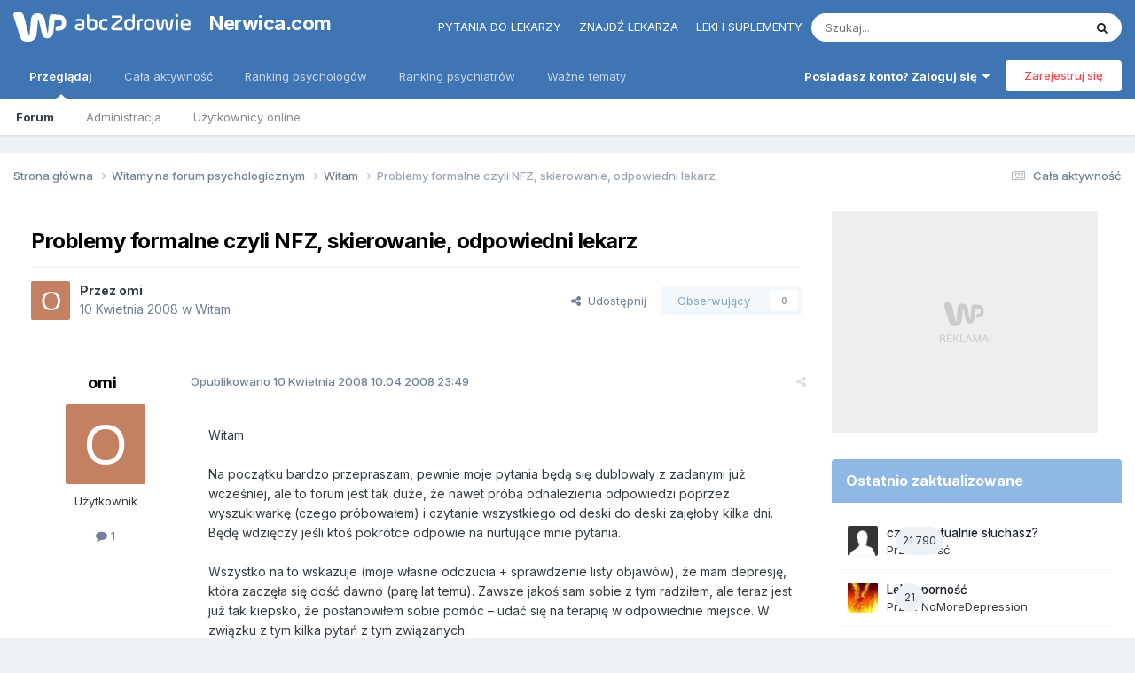

--- FILE ---
content_type: text/html;charset=UTF-8
request_url: https://www.nerwica.com/topic/4378-problemy-formalne-czyli-nfz-skierowanie-odpowiedni-lekarz/
body_size: 32041
content:
<!DOCTYPE html>
<html lang="pl-PL" dir="ltr"> 
	<head>
      	
      	
      		<title>Problemy formalne czyli NFZ, skierowanie, odpowiedni lekarz - Witam - Nerwica.com</title>
      	
		
			
		
		<!--[if lt IE 9]>
			
		    <script src="//www.nerwica.com/applications/core/interface/html5shiv/html5shiv.js"></script>
		<![endif]-->
        <script> 
          var wp_gtm_id = 'GTM-TBF478J'; 
          var gemius_category = "styl-zycia/zdrowie-i-medycyna";
        </script>
		


<meta charset="utf-8">

	<meta name="viewport" content="width=device-width, initial-scale=1">



	<meta name="twitter:card" content="summary" />



    
    	
        	
            	
                	<meta property="og:title" content="Problemy formalne czyli NFZ, skierowanie, odpowiedni lekarz">
            	
        	
    	
    

    
    	
        	
            	
                	<meta property="og:type" content="website">
            	
        	
    	
    

    
    	
        	
            	
                	<meta property="og:url" content="https://www.nerwica.com/topic/4378-problemy-formalne-czyli-nfz-skierowanie-odpowiedni-lekarz/">
            	
        	
    	
    

    
    	
        	
            	
                	<meta name="description" content="Witam Na początku bardzo przepraszam, pewnie moje pytania będą się dublowały z zadanymi już wcześniej, ale to forum jest tak duże, że nawet próba odnalezienia odpowiedzi poprzez wyszukiwarkę (czego próbowałem) i czytanie wszystkiego od deski do deski zajęłoby kilka dni. Będę wdzięczy jeśli ktoś p...">
            	
        	
    	
    

    
    	
        	
            	
                	<meta property="og:description" content="Witam Na początku bardzo przepraszam, pewnie moje pytania będą się dublowały z zadanymi już wcześniej, ale to forum jest tak duże, że nawet próba odnalezienia odpowiedzi poprzez wyszukiwarkę (czego próbowałem) i czytanie wszystkiego od deski do deski zajęłoby kilka dni. Będę wdzięczy jeśli ktoś p...">
            	
        	
    	
    

    
    	
        	
            	
                	<meta property="og:updated_time" content="2008-04-12T07:42:52Z">
            	
        	
    	
    

    
    	
        	
            	
                	<meta property="og:site_name" content="Nerwica.com">
            	
        	
    	
    

    
    	
        	
            	
                	<meta property="og:locale" content="pl_PL">
            	
        	
    	
    

<meta name="theme-color" content="#4075b3">

	
		<link rel="canonical" href="https://www.nerwica.com/topic/4378-problemy-formalne-czyli-nfz-skierowanie-odpowiedni-lekarz/" />
	



		


	<link rel="preconnect" href="https://fonts.googleapis.com">
	<link rel="preconnect" href="https://fonts.gstatic.com" crossorigin>
	
		<link href="https://fonts.googleapis.com/css2?family=Inter:wght@300;400;500;600;700&display=swap" rel="stylesheet">
	



	<link rel='stylesheet' href='//nerwica-forum.wpcdn.pl/css_built_3/341e4a57816af3ba440d891ca87450ff_framework.css.gz?v=06d05491b51765809635' media='all'>

	<link rel='stylesheet' href='//nerwica-forum.wpcdn.pl/css_built_3/05e81b71abe4f22d6eb8d1a929494829_responsive.css.gz?v=06d05491b51765809635' media='all'>

	<link rel='stylesheet' href='//nerwica-forum.wpcdn.pl/css_built_3/20446cf2d164adcc029377cb04d43d17_flags.css.gz?v=06d05491b51765809635' media='all'>

	<link rel='stylesheet' href='//nerwica-forum.wpcdn.pl/css_built_3/90eb5adf50a8c640f633d47fd7eb1778_core.css.gz?v=06d05491b51765809635' media='all'>

	<link rel='stylesheet' href='//nerwica-forum.wpcdn.pl/css_built_3/5a0da001ccc2200dc5625c3f3934497d_core_responsive.css.gz?v=06d05491b51765809635' media='all'>

	<link rel='stylesheet' href='//nerwica-forum.wpcdn.pl/css_built_3/62e269ced0fdab7e30e026f1d30ae516_forums.css.gz?v=06d05491b51765809635' media='all'>

	<link rel='stylesheet' href='//nerwica-forum.wpcdn.pl/css_built_3/76e62c573090645fb99a15a363d8620e_forums_responsive.css.gz?v=06d05491b51765809635' media='all'>

	<link rel='stylesheet' href='//nerwica-forum.wpcdn.pl/css_built_3/ebdea0c6a7dab6d37900b9190d3ac77b_topics.css.gz?v=06d05491b51765809635' media='all'>





<link rel='stylesheet' href='//nerwica-forum.wpcdn.pl/css_built_3/258adbb6e4f3e83cd3b355f84e3fa002_custom.css.gz?v=06d05491b51765809635' media='all'>




		
		

	
	<link rel='shortcut icon' href='//nerwica-forum.wpcdn.pl/monthly_2018_05/favicon.ico.f34ea1b84d3864d08471655e5bb730c6.ico' type="image/x-icon">

      	<!-- Google Tag Manager -->
        <script>(function(w,d,s,l,i){w[l]=w[l]||[];w[l].push({'gtm.start':
        new Date().getTime(),event:'gtm.js'});var f=d.getElementsByTagName(s)[0],
        j=d.createElement(s),dl=l!='dataLayer'?'&l='+l:'';j.async=true;j.src=
        'https://www.googletagmanager.com/gtm.js?id='+i+dl;f.parentNode.insertBefore(j,f);
        })(window,document,'script','dataLayer','GTM-K9S5XDZ');</script>
        <!-- End Google Tag Manager -->
	<script type="text/javascript">
	var WP = [];
	
	
		var rekid = "235849";
		var wp_sn = "nwm_nerwica";
		var wp_mobile = 0;
		var wp_pp_gemius_identifier = "zUA1lmLQ1W2fOqle0hP.MLcfTDOwtXhlEcHnKZEV587.G7";
		
			var wp_dot_addparams = {"ctype":"forumthread"};
		
	
</script>


	<script type="text/javascript" src="https://std.wpcdn.pl/adv/config/inline/desktop-nerwica.com.js"></script>



<script src="https://std.wpcdn.pl/wpjslib/wpjslib-sgap.js" id="wpjslib" crossorigin nomodule></script>
<script defer crossorigin type="module" src="https://std.wpcdn.pl/wpjslib6/wpjslib-sgap.js" id="wpjslib6"></script>
<script type="text/javascript">WP.push(function() {WP.gaf.loadAndRunBunch(rekid)});</script></head>
	<body class="ipsApp ipsApp_front ipsJS_none ipsClearfix" data-controller="core.front.core.app"  data-message=""  data-pageapp="forums" data-pagelocation="front" data-pagemodule="forums" data-pagecontroller="topic">


      <!-- Google Tag Manager (noscript) -->
      <noscript><iframe src="https://www.googletagmanager.com/ns.html?id=GTM-K9S5XDZ" height="0" width="0" style="display:none;visibility:hidden"></iframe></noscript>
      <!-- End Google Tag Manager (noscript) -->
      <a href="#elContent" class="ipsHide" title="Przejdź do głównej zawartości tej strony" accesskey="m">Skocz do zawartości</a>
		
		

	
	<div c1477738444695468911c361></div>
	<script type="text/javascript">
		(function() {
			var slot = document.querySelector("[c1477738444695468911c361]");
			WP.push(function() {WP.gaf.registerSlot(6, slot)});
		}());
	</script>
	
	<div c1422328735695468911c367></div>
	<script type="text/javascript">
		(function() {
			var slot = document.querySelector("[c1422328735695468911c367]");
			WP.push(function() {WP.gaf.registerSlot(10, slot)});
		}());
	</script>
<div id="ipsLayout_header" class="ipsClearfix">
			





			
			
<ul id='elMobileNav' class='ipsResponsive_hideDesktop' data-controller='core.front.core.mobileNav'>
	
		
			
			
				
				
			
				
					<li id='elMobileBreadcrumb'>
						<a href='https://www.nerwica.com/forum/6-witam/'>
							<span>Witam</span>
						</a>
					</li>
				
				
			
				
				
			
		
	
	
	
	<li >
		<a data-action="defaultStream" href='https://www.nerwica.com/discover/'><i class="fa fa-newspaper-o" aria-hidden="true"></i></a>
	</li>

	
 
	
		<li class='ipsJS_show'>
			<a href='https://www.nerwica.com/search/'><i class='fa fa-search'></i></a>
		</li>
	
  
  	<li>
<ul class='ipsMobileHamburger ipsList_reset ipsResponsive_hideDesktop'>
	<li data-ipsDrawer data-ipsDrawer-drawerElem='#elMobileDrawer'>
		<a href='#'>
			
			
				
			
			
			
			<i class='fa fa-navicon'></i>
		</a>
	</li>
</ul></li>
</ul>

			<header>
				<div class="ipsLayout_container">
					
<a href='https://portal.abczdrowie.pl' id='elLogo' class="abcLogo" accesskey='1'><img src="//nerwica-forum.wpcdn.pl/set_resources_3/f132dac71c712d00896a0f5ac4506b38_logo.svg" alt='Nerwica.com'></a><a href='https://www.nerwica.com' id='elSiteTitle' class="abcSiteTitle">Nerwica.com</a>

                  	
<div id="abcPortalNav" class="ipsLayout_container">
<ul class="nav">
<li class="nav__item"><a href="https://portal.abczdrowie.pl/pytania-do-specjalistow" class="nav__link" title="" ga-on="click" ga-event-category="header" ga-event-action="top_links" ga-event-label="https://portal.abczdrowie.pl/pytania-do-specjalistow">Pytania do lekarzy</a></li>
<li class="nav__item"><a href="//ranking.abczdrowie.pl" class="nav__link" title="" ga-on="click" ga-event-category="header" ga-event-action="top_links" ga-event-label="//ranking.abczdrowie.pl">Znajdź lekarza</a></li>
<li class="nav__item"><a href="//leki.abczdrowie.pl" class="nav__link" title="" ga-on="click" ga-event-category="header" ga-event-action="top_links" ga-event-label="//leki.abczdrowie.pl">Leki i suplementy</a></li>
</ul>


	<div id="elSearchWrapper">
		<div id='elSearch' data-controller="core.front.core.quickSearch">
			<form accept-charset='utf-8' action='//www.nerwica.com/search/?do=quicksearch' method='post'>
                <input type='search' id='elSearchField' placeholder='Szukaj...' name='q' autocomplete='off' aria-label='Szukaj'>
                <details class='cSearchFilter'>
                    <summary class='cSearchFilter__text'></summary>
                    <ul class='cSearchFilter__menu'>
                        
                        <li><label><input type="radio" name="type" value="all" ><span class='cSearchFilter__menuText'>Wszędzie</span></label></li>
                        
                            
                                <li><label><input type="radio" name="type" value='contextual_{&quot;type&quot;:&quot;forums_topic&quot;,&quot;nodes&quot;:6}' checked><span class='cSearchFilter__menuText'>To forum</span></label></li>
                            
                                <li><label><input type="radio" name="type" value='contextual_{&quot;type&quot;:&quot;forums_topic&quot;,&quot;item&quot;:4378}' checked><span class='cSearchFilter__menuText'>Ten temat</span></label></li>
                            
                        
                        
                            <li><label><input type="radio" name="type" value="core_statuses_status"><span class='cSearchFilter__menuText'>Aktualizacje statusu</span></label></li>
                        
                            <li><label><input type="radio" name="type" value="forums_topic"><span class='cSearchFilter__menuText'>Tematy</span></label></li>
                        
                            <li><label><input type="radio" name="type" value="core_members"><span class='cSearchFilter__menuText'>Użytkownicy</span></label></li>
                        
                    </ul>
                </details>
				<button class='cSearchSubmit' type="submit" aria-label='Szukaj'><i class="fa fa-search"></i></button>
			</form>
		</div>
	</div>

</div>
                  	

	<ul id='elUserNav' class='ipsList_inline cSignedOut ipsResponsive_showDesktop'>
		
        
		
        
        
            
            <li id='elSignInLink'>
                <a href='https://www.nerwica.com/login/' data-ipsMenu-closeOnClick="false" data-ipsMenu id='elUserSignIn'>
                    Posiadasz konto? Zaloguj się &nbsp;<i class='fa fa-caret-down'></i>
                </a>
                
<div id='elUserSignIn_menu' class='ipsMenu ipsMenu_auto ipsHide'>
	<form accept-charset='utf-8' method='post' action='https://www.nerwica.com/login/'>
		<input type="hidden" name="csrfKey" value="1c3182554fc013dc6e077d2b81ebb181">
		<input type="hidden" name="ref" value="aHR0cHM6Ly93d3cubmVyd2ljYS5jb20vdG9waWMvNDM3OC1wcm9ibGVteS1mb3JtYWxuZS1jenlsaS1uZnotc2tpZXJvd2FuaWUtb2Rwb3dpZWRuaS1sZWthcnov">
		<div data-role="loginForm">
			
			
			
				<div class='ipsColumns ipsColumns_noSpacing'>
					<div class='ipsColumn ipsColumn_wide' id='elUserSignIn_internal'>
						
<div class="ipsPad ipsForm ipsForm_vertical">
	<h4 class="ipsType_sectionHead">Zaloguj się</h4>
	<br><br>
	<ul class='ipsList_reset'>
		<li class="ipsFieldRow ipsFieldRow_noLabel ipsFieldRow_fullWidth">
			
			
				<input type="email" placeholder="Adres email" name="auth" autocomplete="email">
			
		</li>
		<li class="ipsFieldRow ipsFieldRow_noLabel ipsFieldRow_fullWidth">
			<input type="password" placeholder="Hasło" name="password" autocomplete="current-password">
		</li>
		<li class="ipsFieldRow ipsFieldRow_checkbox ipsClearfix">
			<span class="ipsCustomInput">
				<input type="checkbox" name="remember_me" id="remember_me_checkbox" value="1" checked aria-checked="true">
				<span></span>
			</span>
			<div class="ipsFieldRow_content">
				<label class="ipsFieldRow_label" for="remember_me_checkbox">Zapamiętaj mnie</label>
				<span class="ipsFieldRow_desc">Niezalecane na współdzielonych komputerach</span>
			</div>
		</li>
		<li class="ipsFieldRow ipsFieldRow_fullWidth">
			<button type="submit" name="_processLogin" value="usernamepassword" class="ipsButton ipsButton_primary ipsButton_small" id="elSignIn_submit">Zaloguj się</button>
			
				<p class="ipsType_right ipsType_small">
					
						<a href='https://www.nerwica.com/lostpassword/' data-ipsDialog data-ipsDialog-title='Nie pamiętasz hasła?'>
					
					Nie pamiętasz hasła?</a>
				</p>
			
		</li>
	</ul>
</div>
					</div>
					<div class='ipsColumn ipsColumn_wide'>
						<div class='ipsPadding' id='elUserSignIn_external'>
							<div class='ipsAreaBackground_light ipsPadding:half'>
								
								
									<div class='ipsType_center ipsMargin_top:half'>
										

<button type="submit" name="_processLogin" value="3" class='ipsButton ipsButton_verySmall ipsButton_fullWidth ipsSocial ' style="background-color: #4075b3">
	
		<span class='ipsSocial_icon'>
			
				<img src="//nerwica-forum.wpcdn.pl/monthly_2021_02/1LoginIcon.png.97a983dba520df24f9c14659bbf54902.png">
			
		</span>
		<span class='ipsSocial_text'>Zaloguj z 1Login od WP</span>
	
</button>
									</div>
								
							</div>
						</div>
					</div>
				</div>
			
		</div>
	</form>
</div>
            </li>
            
        
		
			<li>
				
					<a href='https://www.nerwica.com/register/' data-ipsDialog data-ipsDialog-size='narrow' data-ipsDialog-title='Zarejestruj się' id='elRegisterButton' class='ipsButton ipsButton_normal ipsButton_primary'>Zarejestruj się</a>
				
			</li>
		
	</ul>

				</div>
			</header>
            

	<nav data-controller='core.front.core.navBar' class=''>
		<div class='ipsNavBar_primary ipsLayout_container  ipsClearfix'>
          <ul data-role="primaryNavBar" class='ipsResponsive_showDesktop ipsResponsive_block'>
				


	
		
		
			
		
		<li class='ipsNavBar_active' data-active id='elNavSecondary_1' data-role="navBarItem" data-navApp="core" data-navExt="CustomItem">
			
			
				<a href="https://www.nerwica.com"  data-navItem-id="1" data-navDefault>
					Przeglądaj<span class='ipsNavBar_active__identifier'></span>
				</a>
			
			
				<ul class='ipsNavBar_secondary ' data-role='secondaryNavBar'>
					


	
	

	
		
		
			
		
		<li class='ipsNavBar_active' data-active id='elNavSecondary_10' data-role="navBarItem" data-navApp="forums" data-navExt="Forums">
			
			
				<a href="https://www.nerwica.com"  data-navItem-id="10" data-navDefault>
					Forum<span class='ipsNavBar_active__identifier'></span>
				</a>
			
			
		</li>
	
	

	
	

	
		
		
		<li  id='elNavSecondary_12' data-role="navBarItem" data-navApp="core" data-navExt="StaffDirectory">
			
			
				<a href="https://www.nerwica.com/staff/"  data-navItem-id="12" >
					Administracja<span class='ipsNavBar_active__identifier'></span>
				</a>
			
			
		</li>
	
	

	
		
		
		<li  id='elNavSecondary_13' data-role="navBarItem" data-navApp="core" data-navExt="OnlineUsers">
			
			
				<a href="https://www.nerwica.com/online/"  data-navItem-id="13" >
					Użytkownicy online<span class='ipsNavBar_active__identifier'></span>
				</a>
			
			
		</li>
	
	

	
	

					<li class='ipsHide' id='elNavigationMore_1' data-role='navMore'>
						<a href='#' data-ipsMenu data-ipsMenu-appendTo='#elNavigationMore_1' id='elNavigationMore_1_dropdown'>Więcej <i class='fa fa-caret-down'></i></a>
						<ul class='ipsHide ipsMenu ipsMenu_auto' id='elNavigationMore_1_dropdown_menu' data-role='moreDropdown'></ul>
					</li>
				</ul>
			
		</li>
	
	

	
		
		
		<li  id='elNavSecondary_2' data-role="navBarItem" data-navApp="core" data-navExt="CustomItem">
			
			
				<a href="https://www.nerwica.com/discover/"  data-navItem-id="2" >
					Cała aktywność<span class='ipsNavBar_active__identifier'></span>
				</a>
			
			
				<ul class='ipsNavBar_secondary ipsHide' data-role='secondaryNavBar'>
					


	
		
		
		<li  id='elNavSecondary_5' data-role="navBarItem" data-navApp="core" data-navExt="YourActivityStreams">
			
			
				<a href="#" id="elNavigation_5" data-ipsMenu data-ipsMenu-appendTo='#elNavSecondary_2' data-ipsMenu-activeClass='ipsNavActive_menu' data-navItem-id="5" >
					Twoje kanały aktywności <i class="fa fa-caret-down"></i><span class='ipsNavBar_active__identifier'></span>
				</a>
				<ul id="elNavigation_5_menu" class="ipsMenu ipsMenu_auto ipsHide">
					

	
		
			<li class='ipsMenu_item' data-streamid='363'>
				<a href='https://www.nerwica.com/discover/363/' >
					Aktywne wątki (bez zabaw)
				</a>
			</li>
		
	

	
		
			<li class='ipsMenu_item' data-streamid='216'>
				<a href='https://www.nerwica.com/discover/216/' >
					Aktywne wątki
				</a>
			</li>
		
	

				</ul>
			
			
		</li>
	
	

	
		
		
		<li  id='elNavSecondary_65' data-role="navBarItem" data-navApp="core" data-navExt="CustomItem">
			
			
				<a href="https://www.nerwica.com/discover/363/"  data-navItem-id="65" >
					Cała aktywność (bez zabaw)<span class='ipsNavBar_active__identifier'></span>
				</a>
			
			
		</li>
	
	

	
		
		
		<li  id='elNavSecondary_4' data-role="navBarItem" data-navApp="core" data-navExt="AllActivity">
			
			
				<a href="https://www.nerwica.com/discover/"  data-navItem-id="4" >
					Cała aktywność<span class='ipsNavBar_active__identifier'></span>
				</a>
			
			
		</li>
	
	

	
	

	
	

	
		
		
		<li  id='elNavSecondary_8' data-role="navBarItem" data-navApp="core" data-navExt="Search">
			
			
				<a href="https://www.nerwica.com/search/"  data-navItem-id="8" >
					Szukaj<span class='ipsNavBar_active__identifier'></span>
				</a>
			
			
		</li>
	
	

	
	

					<li class='ipsHide' id='elNavigationMore_2' data-role='navMore'>
						<a href='#' data-ipsMenu data-ipsMenu-appendTo='#elNavigationMore_2' id='elNavigationMore_2_dropdown'>Więcej <i class='fa fa-caret-down'></i></a>
						<ul class='ipsHide ipsMenu ipsMenu_auto' id='elNavigationMore_2_dropdown_menu' data-role='moreDropdown'></ul>
					</li>
				</ul>
			
		</li>
	
	

	
		
		
		<li  id='elNavSecondary_15' data-role="navBarItem" data-navApp="core" data-navExt="CustomItem">
			
			
				<a href="https://ranking.abczdrowie.pl/s/psycholog"  data-navItem-id="15" >
					Ranking psychologów<span class='ipsNavBar_active__identifier'></span>
				</a>
			
			
		</li>
	
	

	
		
		
		<li  id='elNavSecondary_16' data-role="navBarItem" data-navApp="core" data-navExt="CustomItem">
			
			
				<a href="https://ranking.abczdrowie.pl/s/psychiatra"  data-navItem-id="16" >
					Ranking psychiatrów<span class='ipsNavBar_active__identifier'></span>
				</a>
			
			
		</li>
	
	

	
		
		
		<li  id='elNavSecondary_17' data-role="navBarItem" data-navApp="core" data-navExt="CustomItem">
			
			
				<a href="https://portal.abczdrowie.pl/wazne-tematy"  data-navItem-id="17" >
					Ważne tematy<span class='ipsNavBar_active__identifier'></span>
				</a>
			
			
				<ul class='ipsNavBar_secondary ipsHide' data-role='secondaryNavBar'>
					


	
		
		
		<li  id='elNavSecondary_18' data-role="navBarItem" data-navApp="core" data-navExt="Menu">
			
			
				<a href="#" id="elNavigation_18" data-ipsMenu data-ipsMenu-appendTo='#elNavSecondary_17' data-ipsMenu-activeClass='ipsNavActive_menu' data-navItem-id="18" >
					Zdrowie A-Z <i class="fa fa-caret-down"></i><span class='ipsNavBar_active__identifier'></span>
				</a>
				<ul id="elNavigation_18_menu" class="ipsMenu ipsMenu_auto ipsHide">
					

	
		
			<li class='ipsMenu_item' >
				<a href='https://portal.abczdrowie.pl/zdrowie' >
					Zdrowie
				</a>
			</li>
		
	

	
		
			<li class='ipsMenu_item' >
				<a href='https://portal.abczdrowie.pl/zywienie' >
					Żywienie
				</a>
			</li>
		
	

	
		
			<li class='ipsMenu_item' >
				<a href='https://portal.abczdrowie.pl/dziecko' >
					Dziecko
				</a>
			</li>
		
	

	
		
			<li class='ipsMenu_item' >
				<a href='https://portal.abczdrowie.pl/uroda' >
					Uroda
				</a>
			</li>
		
	

	
		
			<li class='ipsMenu_item' >
				<a href='https://portal.abczdrowie.pl/fitness-i-sport' >
					Fitness i sport
				</a>
			</li>
		
	

	
		
			<li class='ipsMenu_item' >
				<a href='https://portal.abczdrowie.pl/psychologia' >
					Psychologia
				</a>
			</li>
		
	

	
		
			<li class='ipsMenu_item' >
				<a href='https://portal.abczdrowie.pl/seks' >
					Seks
				</a>
			</li>
		
	

	
		
			<li class='ipsMenu_item' >
				<a href='https://portal.abczdrowie.pl/wiki' >
					Zdrowie A-Z
				</a>
			</li>
		
	

	
		
			<li class='ipsMenu_item' >
				<a href='https://portal.abczdrowie.pl/alergia-pokarmowa' >
					Alergie pokarmowe
				</a>
			</li>
		
	

	
		
			<li class='ipsMenu_item' >
				<a href='https://portal.abczdrowie.pl/alergie-skorne' >
					Alergie skórne
				</a>
			</li>
		
	

	
		
			<li class='ipsMenu_item' >
				<a href='https://portal.abczdrowie.pl/antybiotyki' >
					Antybiotyki
				</a>
			</li>
		
	

	
		
			<li class='ipsMenu_item' >
				<a href='https://portal.abczdrowie.pl/antykoncepcja' >
					Antykoncepcja
				</a>
			</li>
		
	

	
		
			<li class='ipsMenu_item' >
				<a href='https://portal.abczdrowie.pl/bezsennosc' >
					Bezsenność
				</a>
			</li>
		
	

	
		
			<li class='ipsMenu_item' >
				<a href='https://portal.abczdrowie.pl/biegunka' >
					Biegunka
				</a>
			</li>
		
	

	
		
			<li class='ipsMenu_item' >
				<a href='https://portal.abczdrowie.pl/bol-brzucha-u-dzieci' >
					Ból brzucha u dzieci
				</a>
			</li>
		
	

	
		
			<li class='ipsMenu_item' >
				<a href='https://portal.abczdrowie.pl/choroby-prostaty' >
					Prostata
				</a>
			</li>
		
	

	
		
			<li class='ipsMenu_item' >
				<a href='https://portal.abczdrowie.pl/ciaza' >
					Ciąża
				</a>
			</li>
		
	

	
		
			<li class='ipsMenu_item' >
				<a href='https://portal.abczdrowie.pl/cukrzyca' >
					Cukrzyca
				</a>
			</li>
		
	

	
		
			<li class='ipsMenu_item' >
				<a href='https://portal.abczdrowie.pl/ginekologia' >
					Ginekologia
				</a>
			</li>
		
	

	
		
			<li class='ipsMenu_item' >
				<a href='https://portal.abczdrowie.pl/grzybica' >
					Grzybica
				</a>
			</li>
		
	

	
		
			<li class='ipsMenu_item' >
				<a href='https://portal.abczdrowie.pl/kaszel' >
					Kaszel
				</a>
			</li>
		
	

	
		
			<li class='ipsMenu_item' >
				<a href='https://portal.abczdrowie.pl/katar' >
					Katar
				</a>
			</li>
		
	

	
		
			<li class='ipsMenu_item' >
				<a href='https://portal.abczdrowie.pl/lupiez' >
					Łupież
				</a>
			</li>
		
	

	
		
			<li class='ipsMenu_item' >
				<a href='https://portal.abczdrowie.pl/nietrzymanie-moczu' >
					Nietrzymanie moczu
				</a>
			</li>
		
	

	
		
			<li class='ipsMenu_item' >
				<a href='https://portal.abczdrowie.pl/ortopedia-i-reumatologia' >
					Ortopedia
				</a>
			</li>
		
	

	
		
			<li class='ipsMenu_item' >
				<a href='https://portal.abczdrowie.pl/ospa' >
					Ospa wietrzna
				</a>
			</li>
		
	

	
		
			<li class='ipsMenu_item' >
				<a href='https://portal.abczdrowie.pl/piekny-usmiech' >
					Piękny uśmiech
				</a>
			</li>
		
	

	
		
			<li class='ipsMenu_item' >
				<a href='https://portal.abczdrowie.pl/problemy-skorne' >
					Problemy skórne
				</a>
			</li>
		
	

	
		
			<li class='ipsMenu_item' >
				<a href='https://portal.abczdrowie.pl/problemy-z-seksem' >
					Problemy z seksem
				</a>
			</li>
		
	

	
		
			<li class='ipsMenu_item' >
				<a href='https://portal.abczdrowie.pl/rola-magnezu' >
					Rola magnezu
				</a>
			</li>
		
	

	
		
			<li class='ipsMenu_item' >
				<a href='https://portal.abczdrowie.pl/toczen' >
					Toczeń
				</a>
			</li>
		
	

	
		
			<li class='ipsMenu_item' >
				<a href='https://portal.abczdrowie.pl/tradzik-pospolity' >
					Trądzik pospolity
				</a>
			</li>
		
	

	
		
			<li class='ipsMenu_item' >
				<a href='https://portal.abczdrowie.pl/twarz' >
					Twarz
				</a>
			</li>
		
	

	
		
			<li class='ipsMenu_item' >
				<a href='https://portal.abczdrowie.pl/zespol-suchego-oka' >
					Zespół suchego oka
				</a>
			</li>
		
	

				</ul>
			
			
		</li>
	
	

	
		
		
		<li  id='elNavSecondary_53' data-role="navBarItem" data-navApp="core" data-navExt="Menu">
			
			
				<a href="#" id="elNavigation_53" data-ipsMenu data-ipsMenu-appendTo='#elNavSecondary_17' data-ipsMenu-activeClass='ipsNavActive_menu' data-navItem-id="53" >
					Forum <i class="fa fa-caret-down"></i><span class='ipsNavBar_active__identifier'></span>
				</a>
				<ul id="elNavigation_53_menu" class="ipsMenu ipsMenu_auto ipsHide">
					

	
		
			<li class='ipsMenu_item' >
				<a href='https://forum.abczdrowie.pl/forum-zdrowie' >
					Zdrowie
				</a>
			</li>
		
	

	
		
			<li class='ipsMenu_item' >
				<a href='https://forum.abczdrowie.pl/forum-psychologia' >
					Psychologia
				</a>
			</li>
		
	

	
		
			<li class='ipsMenu_item' >
				<a href='https://forum.abczdrowie.pl/forum-ginekologia' >
					Ginekologia
				</a>
			</li>
		
	

	
		
			<li class='ipsMenu_item' >
				<a href='https://forum.abczdrowie.pl/forum-ciaza-i-dziecko' >
					Ciąża i dziecko
				</a>
			</li>
		
	

	
		
			<li class='ipsMenu_item' >
				<a href='https://forum.abczdrowie.pl/forum-zywienie-i-fitness' >
					Żywienie i fitness
				</a>
			</li>
		
	

	
		
			<li class='ipsMenu_item' >
				<a href='https://forum.abczdrowie.pl/forum-uroda' >
					Uroda
				</a>
			</li>
		
	

	
		
			<li class='ipsMenu_item' >
				<a href='https://forum.abczdrowie.pl/forum-seks' >
					Seks
				</a>
			</li>
		
	

				</ul>
			
			
		</li>
	
	

	
		
		
		<li  id='elNavSecondary_61' data-role="navBarItem" data-navApp="core" data-navExt="Menu">
			
			
				<a href="#" id="elNavigation_61" data-ipsMenu data-ipsMenu-appendTo='#elNavSecondary_17' data-ipsMenu-activeClass='ipsNavActive_menu' data-navItem-id="61" >
					Leki i suplementy <i class="fa fa-caret-down"></i><span class='ipsNavBar_active__identifier'></span>
				</a>
				<ul id="elNavigation_61_menu" class="ipsMenu ipsMenu_auto ipsHide">
					

	
		
			<li class='ipsMenu_item' >
				<a href='https://leki.abczdrowie.pl/c/leki-psycholeptyczne' >
					Leki psycholeptyczne
				</a>
			</li>
		
	

	
		
			<li class='ipsMenu_item' >
				<a href='https://leki.abczdrowie.pl/c/psychoanaleptyki' >
					Leki psychoanaleptyczne
				</a>
			</li>
		
	

				</ul>
			
			
		</li>
	
	

					<li class='ipsHide' id='elNavigationMore_17' data-role='navMore'>
						<a href='#' data-ipsMenu data-ipsMenu-appendTo='#elNavigationMore_17' id='elNavigationMore_17_dropdown'>Więcej <i class='fa fa-caret-down'></i></a>
						<ul class='ipsHide ipsMenu ipsMenu_auto' id='elNavigationMore_17_dropdown_menu' data-role='moreDropdown'></ul>
					</li>
				</ul>
			
		</li>
	
	

				<li class='ipsHide' id='elNavigationMore' data-role='navMore'>
					<a href='#' data-ipsMenu data-ipsMenu-appendTo='#elNavigationMore' id='elNavigationMore_dropdown'>Więcej</a>
					<ul class='ipsNavBar_secondary ipsHide' data-role='secondaryNavBar'>
						<li class='ipsHide' id='elNavigationMore_more' data-role='navMore'>
							<a href='#' data-ipsMenu data-ipsMenu-appendTo='#elNavigationMore_more' id='elNavigationMore_more_dropdown'>Więcej <i class='fa fa-caret-down'></i></a>
							<ul class='ipsHide ipsMenu ipsMenu_auto' id='elNavigationMore_more_dropdown_menu' data-role='moreDropdown'></ul>
						</li>
					</ul>
				</li>
			</ul>
		</div>

	</nav>

		</div>

	
	<div c5078604456954689126662></div>
	<script type="text/javascript">
		(function() {
			var slot = document.querySelector("[c5078604456954689126662]");
			WP.push(function() {WP.gaf.registerSlot(3, slot)});
		}());
	</script>

		<main id="ipsLayout_body" class="ipsLayout_container">
			<div id="ipsLayout_contentArea">
				<div id="ipsLayout_contentWrapper">
					
<nav class='ipsBreadcrumb ipsBreadcrumb_top ipsFaded_withHover'>
	

	<ul class='ipsList_inline ipsPos_right'>
		
		<li >
			<a data-action="defaultStream" class='ipsType_light '  href='https://www.nerwica.com/discover/'><i class="fa fa-newspaper-o" aria-hidden="true"></i> <span>Cała aktywność</span></a>
		</li>
		
	</ul>

	<ul data-role="breadcrumbList">
		<li>
			<a title="Strona główna" href='https://www.nerwica.com/'>
				<span>Strona główna <i class='fa fa-angle-right'></i></span>
			</a>
		</li>
		
		
			<li>
				
					<a href='https://www.nerwica.com/forum/18-witamy-na-forum-psychologicznym/'>
						<span>Witamy na forum psychologicznym <i class='fa fa-angle-right' aria-hidden="true"></i></span>
					</a>
				
			</li>
		
			<li>
				
					<a href='https://www.nerwica.com/forum/6-witam/'>
						<span>Witam <i class='fa fa-angle-right' aria-hidden="true"></i></span>
					</a>
				
			</li>
		
			<li>
				
					Problemy formalne czyli NFZ, skierowanie, odpowiedni lekarz
				
			</li>
		
	</ul>
</nav>
					
					<div id="ipsLayout_mainArea">
						<a id="elContent"></a>
						
						
						
						

	




						



<div class="ipsPageHeader ipsResponsive_pull ipsBox ipsPadding sm:ipsPadding:half ipsMargin_bottom">
		
	
	<div class="ipsFlex ipsFlex-ai:center ipsFlex-fw:wrap ipsGap:4">
		<div class="ipsFlex-flex:11">
			<h1 class="ipsType_pageTitle ipsContained_container">
				

				
				
					<span class="ipsType_break ipsContained">
						<span>Problemy formalne czyli NFZ, skierowanie, odpowiedni lekarz</span>
					</span>
				
			</h1>
			
			
		</div>
		
	</div>
	<hr class="ipsHr">
	<div class="ipsPageHeader__meta ipsFlex ipsFlex-jc:between ipsFlex-ai:center ipsFlex-fw:wrap ipsGap:3">
		<div class="ipsFlex-flex:11">
			<div class="ipsPhotoPanel ipsPhotoPanel_mini ipsPhotoPanel_notPhone ipsClearfix">
				


	<a href="https://www.nerwica.com/profile/6889-omi/" rel="nofollow" data-ipsHover data-ipsHover-width="370" data-ipsHover-target="https://www.nerwica.com/profile/6889-omi/?do=hovercard" class="ipsUserPhoto ipsUserPhoto_mini" title="Przejdź do profilu omi">
		<img src='data:image/svg+xml,%3Csvg%20xmlns%3D%22http%3A%2F%2Fwww.w3.org%2F2000%2Fsvg%22%20viewBox%3D%220%200%201024%201024%22%20style%3D%22background%3A%23c48062%22%3E%3Cg%3E%3Ctext%20text-anchor%3D%22middle%22%20dy%3D%22.35em%22%20x%3D%22512%22%20y%3D%22512%22%20fill%3D%22%23ffffff%22%20font-size%3D%22700%22%20font-family%3D%22-apple-system%2C%20BlinkMacSystemFont%2C%20Roboto%2C%20Helvetica%2C%20Arial%2C%20sans-serif%22%3EO%3C%2Ftext%3E%3C%2Fg%3E%3C%2Fsvg%3E' alt='omi' loading="lazy">
	</a>

				<div>
					<p class="ipsType_reset ipsType_blendLinks">
						<span class="ipsType_normal">
						
							<strong>Przez 


<a href='https://www.nerwica.com/profile/6889-omi/' rel="nofollow" data-ipsHover data-ipsHover-width='370' data-ipsHover-target='https://www.nerwica.com/profile/6889-omi/?do=hovercard&amp;referrer=https%253A%252F%252Fwww.nerwica.com%252Ftopic%252F4378-problemy-formalne-czyli-nfz-skierowanie-odpowiedni-lekarz%252F' title="Przejdź do profilu omi" class="ipsType_break">omi</a></strong><br>
							<span class="ipsType_light"><time datetime='2008-04-10T23:49:09Z' title='10.04.2008 23:49 ' data-short='17 l '>10 Kwietnia 2008</time> w <a href="https://www.nerwica.com/forum/6-witam/">Witam</a></span>
						
						</span>
					</p>
				</div>
			</div>
		</div>
		
			<div class="ipsFlex-flex:01 ipsResponsive_hidePhone">
				<div class="ipsShareLinks">
					
						


    <a href='#elShareItem_1315944788_menu' id='elShareItem_1315944788' data-ipsMenu class='ipsShareButton ipsButton ipsButton_verySmall ipsButton_link ipsButton_link--light'>
        <span><i class='fa fa-share-alt'></i></span> &nbsp;Udostępnij
    </a>

    <div class='ipsPadding ipsMenu ipsMenu_auto ipsHide' id='elShareItem_1315944788_menu' data-controller="core.front.core.sharelink">
        <ul class='ipsList_inline'>
            
                <li>
<a href="https://twitter.com/share?url=https%3A%2F%2Fwww.nerwica.com%2Ftopic%2F4378-problemy-formalne-czyli-nfz-skierowanie-odpowiedni-lekarz%2F" class="cShareLink cShareLink_twitter" target="_blank" data-role="shareLink" title='Udostępnij na Twitterze' data-ipsTooltip rel='nofollow noopener'>
	<i class="fa fa-twitter"></i>
</a></li>
            
                <li>
<a href="https://www.facebook.com/sharer/sharer.php?u=https%3A%2F%2Fwww.nerwica.com%2Ftopic%2F4378-problemy-formalne-czyli-nfz-skierowanie-odpowiedni-lekarz%2F" class="cShareLink cShareLink_facebook" target="_blank" data-role="shareLink" title='Udostępnij na Facebooku' data-ipsTooltip rel='noopener nofollow'>
	<i class="fa fa-facebook"></i>
</a></li>
            
        </ul>
        
            <hr class='ipsHr'>
            <button class='ipsHide ipsButton ipsButton_verySmall ipsButton_light ipsButton_fullWidth ipsMargin_top:half' data-controller='core.front.core.webshare' data-role='webShare' data-webShareTitle='Problemy formalne czyli NFZ, skierowanie, odpowiedni lekarz' data-webShareText='Problemy formalne czyli NFZ, skierowanie, odpowiedni lekarz' data-webShareUrl='https://www.nerwica.com/topic/4378-problemy-formalne-czyli-nfz-skierowanie-odpowiedni-lekarz/'>Więcej opcji udostępniania...</button>
        
    </div>

					
					



					

<div data-followApp='forums' data-followArea='topic' data-followID='4378' data-controller='core.front.core.followButton'>
	

	<a href='https://www.nerwica.com/login/' rel="nofollow" class="ipsFollow ipsPos_middle ipsButton ipsButton_light ipsButton_verySmall ipsButton_disabled" data-role="followButton" data-ipsTooltip title='Zaloguj się, aby obserwować tę zawartość'>
		<span>Obserwujący</span>
		<span class='ipsCommentCount'>0</span>
	</a>

</div>
				</div>
			</div>
					
	</div>
	
	
</div>








<div class="ipsClearfix">
	<ul class="ipsToolList ipsToolList_horizontal ipsClearfix ipsSpacer_both ipsResponsive_hidePhone">
		
		
		
	</ul>
</div>

<div id="comments" data-controller="core.front.core.commentFeed,forums.front.topic.view, core.front.core.ignoredComments" data-autopoll data-baseurl="https://www.nerwica.com/topic/4378-problemy-formalne-czyli-nfz-skierowanie-odpowiedni-lekarz/" data-lastpage data-feedid="topic-4378" class="cTopic ipsClear ipsSpacer_top">
	
			
	

	

<div data-controller='core.front.core.recommendedComments' data-url='https://www.nerwica.com/topic/4378-problemy-formalne-czyli-nfz-skierowanie-odpowiedni-lekarz/?recommended=comments' class='ipsRecommendedComments ipsHide'>
	<div data-role="recommendedComments">
		<h2 class='ipsType_sectionHead ipsType_large ipsType_bold ipsMargin_bottom'>Rekomendowane odpowiedzi</h2>
		
	</div>
</div>
	
	<script type="text/javascript">
  window.herringContexts = [];
  window.herringSpecs = [];
</script><script type="text/javascript">
    window.wp_content_selector = "#elPostFeed";
</script>

<div id="elPostFeed" data-role="commentFeed" data-controller="core.front.core.moderation">
	

	
		
	

	<form action="https://www.nerwica.com/topic/4378-problemy-formalne-czyli-nfz-skierowanie-odpowiedni-lekarz/?csrfKey=1c3182554fc013dc6e077d2b81ebb181&amp;do=multimodComment" method="post" data-ipspageaction data-role="moderationTools">
	
	
		
			
			
			



<a id='comment-139021'></a>
<article  id='elComment_139021' class='cPost ipsBox ipsResponsive_pull  ipsComment  ipsComment_parent ipsClearfix ipsClear ipsColumns ipsColumns_noSpacing ipsColumns_collapsePhone    '>
	

	

	<div class='cAuthorPane_mobile ipsResponsive_showPhone'>
		<div class='cAuthorPane_photo'>
			<div class='cAuthorPane_photoWrap'>
				


	<a href="https://www.nerwica.com/profile/6889-omi/" rel="nofollow" data-ipsHover data-ipsHover-width="370" data-ipsHover-target="https://www.nerwica.com/profile/6889-omi/?do=hovercard" class="ipsUserPhoto ipsUserPhoto_large" title="Przejdź do profilu omi">
		<img src='data:image/svg+xml,%3Csvg%20xmlns%3D%22http%3A%2F%2Fwww.w3.org%2F2000%2Fsvg%22%20viewBox%3D%220%200%201024%201024%22%20style%3D%22background%3A%23c48062%22%3E%3Cg%3E%3Ctext%20text-anchor%3D%22middle%22%20dy%3D%22.35em%22%20x%3D%22512%22%20y%3D%22512%22%20fill%3D%22%23ffffff%22%20font-size%3D%22700%22%20font-family%3D%22-apple-system%2C%20BlinkMacSystemFont%2C%20Roboto%2C%20Helvetica%2C%20Arial%2C%20sans-serif%22%3EO%3C%2Ftext%3E%3C%2Fg%3E%3C%2Fsvg%3E' alt='omi' loading="lazy">
	</a>

				
				
			</div>
		</div>
		<div class='cAuthorPane_content'>
			<h3 class='ipsType_sectionHead cAuthorPane_author ipsType_break ipsType_blendLinks ipsFlex ipsFlex-ai:center'>
				


<a href='https://www.nerwica.com/profile/6889-omi/' rel="nofollow" data-ipsHover data-ipsHover-width='370' data-ipsHover-target='https://www.nerwica.com/profile/6889-omi/?do=hovercard&amp;referrer=https%253A%252F%252Fwww.nerwica.com%252Ftopic%252F4378-problemy-formalne-czyli-nfz-skierowanie-odpowiedni-lekarz%252F' title="Przejdź do profilu omi" class="ipsType_break">omi</a>
			</h3>
			<div class='ipsType_light ipsType_reset'>
				<a href='https://www.nerwica.com/topic/4378-problemy-formalne-czyli-nfz-skierowanie-odpowiedni-lekarz/?do=findComment&amp;comment=139021' rel="nofollow" class='ipsType_blendLinks'>Opublikowano <time datetime='2008-04-10T23:49:09Z' title='10.04.2008 23:49 ' data-short='17 l '>10 Kwietnia 2008</time></a>
				
			</div>
		</div>
	</div>
	<aside class='ipsComment_author cAuthorPane ipsColumn ipsColumn_medium ipsResponsive_hidePhone'>
		<h3 class='ipsType_sectionHead cAuthorPane_author ipsType_blendLinks ipsType_break'><strong>


<a href='https://www.nerwica.com/profile/6889-omi/' rel="nofollow" data-ipsHover data-ipsHover-width='370' data-ipsHover-target='https://www.nerwica.com/profile/6889-omi/?do=hovercard&amp;referrer=https%253A%252F%252Fwww.nerwica.com%252Ftopic%252F4378-problemy-formalne-czyli-nfz-skierowanie-odpowiedni-lekarz%252F' title="Przejdź do profilu omi" class="ipsType_break">omi</a></strong>
			
		</h3>
		<ul class='cAuthorPane_info ipsList_reset'>
			<li data-role='photo' class='cAuthorPane_photo'>
				<div class='cAuthorPane_photoWrap'>
					


	<a href="https://www.nerwica.com/profile/6889-omi/" rel="nofollow" data-ipsHover data-ipsHover-width="370" data-ipsHover-target="https://www.nerwica.com/profile/6889-omi/?do=hovercard" class="ipsUserPhoto ipsUserPhoto_large" title="Przejdź do profilu omi">
		<img src='data:image/svg+xml,%3Csvg%20xmlns%3D%22http%3A%2F%2Fwww.w3.org%2F2000%2Fsvg%22%20viewBox%3D%220%200%201024%201024%22%20style%3D%22background%3A%23c48062%22%3E%3Cg%3E%3Ctext%20text-anchor%3D%22middle%22%20dy%3D%22.35em%22%20x%3D%22512%22%20y%3D%22512%22%20fill%3D%22%23ffffff%22%20font-size%3D%22700%22%20font-family%3D%22-apple-system%2C%20BlinkMacSystemFont%2C%20Roboto%2C%20Helvetica%2C%20Arial%2C%20sans-serif%22%3EO%3C%2Ftext%3E%3C%2Fg%3E%3C%2Fsvg%3E' alt='omi' loading="lazy">
	</a>

					
					
				</div>
			</li>
			
				<li data-role='group'>Użytkownik</li>
				
			
			
				<li data-role='stats' class='ipsMargin_top'>
					<ul class="ipsList_reset ipsType_light ipsFlex ipsFlex-ai:center ipsFlex-jc:center ipsGap_row:2 cAuthorPane_stats">
						<li>
							
								<a href="https://www.nerwica.com/profile/6889-omi/content/" rel="nofollow" title="1 odpowiedź" data-ipsTooltip class="ipsType_blendLinks">
							
								<i class="fa fa-comment"></i> 1
							
								</a>
							
						</li>
						
					</ul>
				</li>
			
			
				

			
		</ul>
	</aside>
	<div class='ipsColumn ipsColumn_fluid ipsMargin:none'>
		

<div id='comment-139021_wrap' data-controller='core.front.core.comment' data-commentApp='forums' data-commentType='forums' data-commentID="139021" data-quoteData='{&quot;userid&quot;:6889,&quot;username&quot;:&quot;omi&quot;,&quot;timestamp&quot;:1207871349,&quot;contentapp&quot;:&quot;forums&quot;,&quot;contenttype&quot;:&quot;forums&quot;,&quot;contentid&quot;:4378,&quot;contentclass&quot;:&quot;forums_Topic&quot;,&quot;contentcommentid&quot;:139021}' class='ipsComment_content ipsType_medium  ipsFaded_withHover'>
	

	<div class='ipsComment_meta ipsType_light'>
		<div class='ipsPos_right ipsType_light ipsType_reset ipsFaded ipsFaded_more ipsType_blendLinks'>
			<ul class='ipsList_inline ipsComment_tools'>
				
				
				
					<li><a class='ipsType_blendLinks' href='https://www.nerwica.com/topic/4378-problemy-formalne-czyli-nfz-skierowanie-odpowiedni-lekarz/' data-ipsTooltip title='Udostępnij tę odpowiedź' data-ipsMenu data-ipsMenu-closeOnClick='false' id='elSharePost_139021' data-role='shareComment'><i class='fa fa-share-alt'></i></a></li>
				
				
			</ul>
		</div>

		<div class='ipsType_reset ipsResponsive_hidePhone'>
			<a href='https://www.nerwica.com/topic/4378-problemy-formalne-czyli-nfz-skierowanie-odpowiedni-lekarz/?do=findComment&amp;comment=139021' class='ipsType_blendLinks'>Opublikowano <time datetime='2008-04-10T23:49:09Z' title='10.04.2008 23:49 ' data-short='17 l '>10 Kwietnia 2008</time> 10.04.2008 23:49 </a>
			<span class='ipsResponsive_hidePhone'>
				
				
			</span>
		</div>
	</div>

	


	<div class='cPost_contentWrap ipsPad'>
		
		<div data-role='commentContent' class='ipsType_normal ipsType_richText ipsContained' data-controller='core.front.core.lightboxedImages'>
			
<p>Witam</p>
<p> </p>
<p>Na początku bardzo przepraszam, pewnie moje pytania będą się dublowały z zadanymi już wcześniej, ale to forum jest tak duże, że nawet próba odnalezienia odpowiedzi poprzez wyszukiwarkę (czego próbowałem) i czytanie wszystkiego od deski do deski zajęłoby kilka dni. Będę wdzięczy jeśli ktoś pokrótce odpowie na nurtujące mnie pytania.</p>
<p> </p>
<p>Wszystko na to wskazuje (moje własne odczucia + sprawdzenie listy objawów), że mam depresję, która zaczęła się dość dawno (parę lat temu). Zawsze jakoś sam sobie z tym radziłem, ale teraz jest już tak kiepsko, że postanowiłem sobie pomóc – udać się na terapię w odpowiednie miejsce. W związku z tym kilka pytań z tym związanych:</p>
<p> </p>
<p>1 – Studiuję w Krakowie i tutaj ma czasowy meldunek, jednak zapisany do kasy chorych/lekarza rodzinnego (pierwszego kontaktu) jestem w województwie Śląskim. <strong>Co muszę zrobić by móc zacząć leczyć się w Krakowie? Czy muszę coś zmieniać? Czy przepisać się (zrezygnować z NFZ w woj. Śląskim i zapisać się w Krakowie), czy może zapisać się podwójnie (być dalej zapisanym w swoim rodzinnym mieście + zapisać się w Krakowie)?</strong></p>
<p> </p>
<p>2 – <strong>Czy na zapisanie się na bezpłatną terapię/wizyty u psycholog/psychiatry jest mi potrzebne skierowanie? Jeśli tak to kto jest wystawia? Czy może wystawić mi je lekarz pierwszego kontaktu w innym województwie? Czy musi to być jednak lekarz miejscowy? Czy lekarz rodzinny wystawi mi takie skierowanie od ręki, czy muszę spełnić jakieś warunki lub przejść badania?</strong></p>
<p> </p>
<p>3 – To co chciałbym wyleczyć to <strong>depresja, zaburzenie osobowości w postaci osobowość unikającej (lękliwej)</strong> + praktycznie istniejący od zawsze <strong>brak zdolności do nawiązywania przelotnych kontaktów</strong> z innymi ludźmi <strong>oraz</strong> zawiązywania <strong>stałych przyjaźni czy związków</strong>. Dodatkowo już w coraz mniejszym stopniu <strong>zespół obsesyjno-kompulsywny (nerwica natręctw)</strong>. <strong>Do kogo w związku z powyższymi objawami powinienem się udać - psychologa, psychiatry czy może innego terapeuty?</strong></p>
<p> </p>
<p>4 – <strong>Czy rejestrując się w ośrodku będę mógł wybrać rodzaj terapii - grupowa czy indywidualna - czy zostanie mi ona narzucona przez lekarza?</strong></p>
<p> </p>
<p> </p>
<p>Do jakiego ośrodka i specjalisty się udać będę pytał już w odpowiednim temacie. Będę bardzo wdzięczy za odpowiedz na powyższe pytania. Z góry bardzo dziękuję.</p>


			
		</div>

		<div class='ipsItemControls'>
			
				
			
			<ul class='ipsComment_controls ipsClearfix ipsItemControls_left' data-role="commentControls">
				
					
					
					
				
				<li class='ipsHide' data-role='commentLoading'>
					<span class='ipsLoading ipsLoading_tiny ipsLoading_noAnim'></span>
				</li>
			</ul>
		</div>

		
	</div>

	<div class='ipsMenu ipsMenu_wide ipsHide cPostShareMenu' id='elSharePost_139021_menu'>
		<div class='ipsPad'>
			<h4 class='ipsType_sectionHead'>Udostępnij tę odpowiedź</h4>
			<hr class='ipsHr'>
			<h5 class='ipsType_normal ipsType_reset'>Odnośnik do odpowiedzi</h5>
			
			<input type='text' value='https://www.nerwica.com/topic/4378-problemy-formalne-czyli-nfz-skierowanie-odpowiedni-lekarz/' class='ipsField_fullWidth'>
			

			
				<h5 class='ipsType_normal ipsType_reset ipsSpacer_top'>Udostępnij na innych stronach</h5>
				

	<ul class='ipsList_inline ipsList_noSpacing ipsClearfix' data-controller="core.front.core.sharelink">
		
			<li>
<a href="https://twitter.com/share?url=https%3A%2F%2Fwww.nerwica.com%2Ftopic%2F4378-problemy-formalne-czyli-nfz-skierowanie-odpowiedni-lekarz%2F%3Fdo%3DfindComment%26comment%3D139021" class="cShareLink cShareLink_twitter" target="_blank" data-role="shareLink" title='Udostępnij na Twitterze' data-ipsTooltip rel='nofollow noopener'>
	<i class="fa fa-twitter"></i>
</a></li>
		
			<li>
<a href="https://www.facebook.com/sharer/sharer.php?u=https%3A%2F%2Fwww.nerwica.com%2Ftopic%2F4378-problemy-formalne-czyli-nfz-skierowanie-odpowiedni-lekarz%2F%3Fdo%3DfindComment%26comment%3D139021" class="cShareLink cShareLink_facebook" target="_blank" data-role="shareLink" title='Udostępnij na Facebooku' data-ipsTooltip rel='noopener nofollow'>
	<i class="fa fa-facebook"></i>
</a></li>
		
	</ul>


	<hr class='ipsHr'>
	<button class='ipsHide ipsButton ipsButton_small ipsButton_light ipsButton_fullWidth ipsMargin_top:half' data-controller='core.front.core.webshare' data-role='webShare' data-webShareTitle='Problemy formalne czyli NFZ, skierowanie, odpowiedni lekarz' data-webShareText='Witam 
  
Na początku bardzo przepraszam, pewnie moje pytania będą się dublowały z zadanymi już wcześniej, ale to forum jest tak duże, że nawet próba odnalezienia odpowiedzi poprzez wyszukiwarkę (czego próbowałem) i czytanie wszystkiego od deski do deski zajęłoby kilka dni. Będę wdzięczy jeśli ktoś pokrótce odpowie na nurtujące mnie pytania. 
  
Wszystko na to wskazuje (moje własne odczucia + sprawdzenie listy objawów), że mam depresję, która zaczęła się dość dawno (parę lat temu). Zawsze jakoś sam sobie z tym radziłem, ale teraz jest już tak kiepsko, że postanowiłem sobie pomóc – udać się na terapię w odpowiednie miejsce. W związku z tym kilka pytań z tym związanych: 
  
1 – Studiuję w Krakowie i tutaj ma czasowy meldunek, jednak zapisany do kasy chorych/lekarza rodzinnego (pierwszego kontaktu) jestem w województwie Śląskim. Co muszę zrobić by móc zacząć leczyć się w Krakowie? Czy muszę coś zmieniać? Czy przepisać się (zrezygnować z NFZ w woj. Śląskim i zapisać się w Krakowie), czy może zapisać się podwójnie (być dalej zapisanym w swoim rodzinnym mieście + zapisać się w Krakowie)? 
  
2 – Czy na zapisanie się na bezpłatną terapię/wizyty u psycholog/psychiatry jest mi potrzebne skierowanie? Jeśli tak to kto jest wystawia? Czy może wystawić mi je lekarz pierwszego kontaktu w innym województwie? Czy musi to być jednak lekarz miejscowy? Czy lekarz rodzinny wystawi mi takie skierowanie od ręki, czy muszę spełnić jakieś warunki lub przejść badania? 
  
3 – To co chciałbym wyleczyć to depresja, zaburzenie osobowości w postaci osobowość unikającej (lękliwej) + praktycznie istniejący od zawsze brak zdolności do nawiązywania przelotnych kontaktów z innymi ludźmi oraz zawiązywania stałych przyjaźni czy związków. Dodatkowo już w coraz mniejszym stopniu zespół obsesyjno-kompulsywny (nerwica natręctw). Do kogo w związku z powyższymi objawami powinienem się udać - psychologa, psychiatry czy może innego terapeuty? 
  
4 – Czy rejestrując się w ośrodku będę mógł wybrać rodzaj terapii - grupowa czy indywidualna - czy zostanie mi ona narzucona przez lekarza? 
  
  
Do jakiego ośrodka i specjalisty się udać będę pytał już w odpowiednim temacie. Będę bardzo wdzięczy za odpowiedz na powyższe pytania. Z góry bardzo dziękuję. 
' data-webShareUrl='https://www.nerwica.com/topic/4378-problemy-formalne-czyli-nfz-skierowanie-odpowiedni-lekarz/?do=findComment&amp;comment=139021'>Więcej opcji udostępniania...</button>

			
		</div>
	</div>
</div>
	</div>
</article>
			
			
				<div id="question-recommended-doctors"></div>
			
			
		
			
			
			



<a id='comment-139046'></a>
<article  id='elComment_139046' class='cPost ipsBox ipsResponsive_pull  ipsComment  ipsComment_parent ipsClearfix ipsClear ipsColumns ipsColumns_noSpacing ipsColumns_collapsePhone    '>
	

	

	<div class='cAuthorPane_mobile ipsResponsive_showPhone'>
		<div class='cAuthorPane_photo'>
			<div class='cAuthorPane_photoWrap'>
				


	<a href="https://www.nerwica.com/profile/6886-kropa/" rel="nofollow" data-ipsHover data-ipsHover-width="370" data-ipsHover-target="https://www.nerwica.com/profile/6886-kropa/?do=hovercard" class="ipsUserPhoto ipsUserPhoto_large" title="Przejdź do profilu kropa">
		<img src='data:image/svg+xml,%3Csvg%20xmlns%3D%22http%3A%2F%2Fwww.w3.org%2F2000%2Fsvg%22%20viewBox%3D%220%200%201024%201024%22%20style%3D%22background%3A%23bac462%22%3E%3Cg%3E%3Ctext%20text-anchor%3D%22middle%22%20dy%3D%22.35em%22%20x%3D%22512%22%20y%3D%22512%22%20fill%3D%22%23ffffff%22%20font-size%3D%22700%22%20font-family%3D%22-apple-system%2C%20BlinkMacSystemFont%2C%20Roboto%2C%20Helvetica%2C%20Arial%2C%20sans-serif%22%3EK%3C%2Ftext%3E%3C%2Fg%3E%3C%2Fsvg%3E' alt='kropa' loading="lazy">
	</a>

				
				
			</div>
		</div>
		<div class='cAuthorPane_content'>
			<h3 class='ipsType_sectionHead cAuthorPane_author ipsType_break ipsType_blendLinks ipsFlex ipsFlex-ai:center'>
				


<a href='https://www.nerwica.com/profile/6886-kropa/' rel="nofollow" data-ipsHover data-ipsHover-width='370' data-ipsHover-target='https://www.nerwica.com/profile/6886-kropa/?do=hovercard&amp;referrer=https%253A%252F%252Fwww.nerwica.com%252Ftopic%252F4378-problemy-formalne-czyli-nfz-skierowanie-odpowiedni-lekarz%252F' title="Przejdź do profilu kropa" class="ipsType_break">kropa</a>
			</h3>
			<div class='ipsType_light ipsType_reset'>
				<a href='https://www.nerwica.com/topic/4378-problemy-formalne-czyli-nfz-skierowanie-odpowiedni-lekarz/?do=findComment&amp;comment=139046' rel="nofollow" class='ipsType_blendLinks'>Opublikowano <time datetime='2008-04-11T09:26:10Z' title='11.04.2008 09:26 ' data-short='17 l '>11 Kwietnia 2008</time></a>
				
			</div>
		</div>
	</div>
	<aside class='ipsComment_author cAuthorPane ipsColumn ipsColumn_medium ipsResponsive_hidePhone'>
		<h3 class='ipsType_sectionHead cAuthorPane_author ipsType_blendLinks ipsType_break'><strong>


<a href='https://www.nerwica.com/profile/6886-kropa/' rel="nofollow" data-ipsHover data-ipsHover-width='370' data-ipsHover-target='https://www.nerwica.com/profile/6886-kropa/?do=hovercard&amp;referrer=https%253A%252F%252Fwww.nerwica.com%252Ftopic%252F4378-problemy-formalne-czyli-nfz-skierowanie-odpowiedni-lekarz%252F' title="Przejdź do profilu kropa" class="ipsType_break">kropa</a></strong>
			
		</h3>
		<ul class='cAuthorPane_info ipsList_reset'>
			<li data-role='photo' class='cAuthorPane_photo'>
				<div class='cAuthorPane_photoWrap'>
					


	<a href="https://www.nerwica.com/profile/6886-kropa/" rel="nofollow" data-ipsHover data-ipsHover-width="370" data-ipsHover-target="https://www.nerwica.com/profile/6886-kropa/?do=hovercard" class="ipsUserPhoto ipsUserPhoto_large" title="Przejdź do profilu kropa">
		<img src='data:image/svg+xml,%3Csvg%20xmlns%3D%22http%3A%2F%2Fwww.w3.org%2F2000%2Fsvg%22%20viewBox%3D%220%200%201024%201024%22%20style%3D%22background%3A%23bac462%22%3E%3Cg%3E%3Ctext%20text-anchor%3D%22middle%22%20dy%3D%22.35em%22%20x%3D%22512%22%20y%3D%22512%22%20fill%3D%22%23ffffff%22%20font-size%3D%22700%22%20font-family%3D%22-apple-system%2C%20BlinkMacSystemFont%2C%20Roboto%2C%20Helvetica%2C%20Arial%2C%20sans-serif%22%3EK%3C%2Ftext%3E%3C%2Fg%3E%3C%2Fsvg%3E' alt='kropa' loading="lazy">
	</a>

					
					
				</div>
			</li>
			
				<li data-role='group'>Użytkownik</li>
				
			
			
				<li data-role='stats' class='ipsMargin_top'>
					<ul class="ipsList_reset ipsType_light ipsFlex ipsFlex-ai:center ipsFlex-jc:center ipsGap_row:2 cAuthorPane_stats">
						<li>
							
								<a href="https://www.nerwica.com/profile/6886-kropa/content/" rel="nofollow" title="10 odpowiedzi" data-ipsTooltip class="ipsType_blendLinks">
							
								<i class="fa fa-comment"></i> 10
							
								</a>
							
						</li>
						
					</ul>
				</li>
			
			
				

			
		</ul>
	</aside>
	<div class='ipsColumn ipsColumn_fluid ipsMargin:none'>
		

<div id='comment-139046_wrap' data-controller='core.front.core.comment' data-commentApp='forums' data-commentType='forums' data-commentID="139046" data-quoteData='{&quot;userid&quot;:6886,&quot;username&quot;:&quot;kropa&quot;,&quot;timestamp&quot;:1207905970,&quot;contentapp&quot;:&quot;forums&quot;,&quot;contenttype&quot;:&quot;forums&quot;,&quot;contentid&quot;:4378,&quot;contentclass&quot;:&quot;forums_Topic&quot;,&quot;contentcommentid&quot;:139046}' class='ipsComment_content ipsType_medium  ipsFaded_withHover'>
	

	<div class='ipsComment_meta ipsType_light'>
		<div class='ipsPos_right ipsType_light ipsType_reset ipsFaded ipsFaded_more ipsType_blendLinks'>
			<ul class='ipsList_inline ipsComment_tools'>
				
				
				
					<li><a class='ipsType_blendLinks' href='https://www.nerwica.com/topic/4378-problemy-formalne-czyli-nfz-skierowanie-odpowiedni-lekarz/?do=findComment&amp;comment=139046' data-ipsTooltip title='Udostępnij tę odpowiedź' data-ipsMenu data-ipsMenu-closeOnClick='false' id='elSharePost_139046' data-role='shareComment'><i class='fa fa-share-alt'></i></a></li>
				
				
			</ul>
		</div>

		<div class='ipsType_reset ipsResponsive_hidePhone'>
			<a href='https://www.nerwica.com/topic/4378-problemy-formalne-czyli-nfz-skierowanie-odpowiedni-lekarz/?do=findComment&amp;comment=139046' class='ipsType_blendLinks'>Opublikowano <time datetime='2008-04-11T09:26:10Z' title='11.04.2008 09:26 ' data-short='17 l '>11 Kwietnia 2008</time> 11.04.2008 09:26 </a>
			<span class='ipsResponsive_hidePhone'>
				
				
			</span>
		</div>
	</div>

	


	<div class='cPost_contentWrap ipsPad'>
		
		<div data-role='commentContent' class='ipsType_normal ipsType_richText ipsContained' data-controller='core.front.core.lightboxedImages'>
			
<p>Wiele nie pomogę, ale napiszę co wiem, bo sama doświadczyłam...</p>
<p> </p>
<p>1. Radzę zadzwonić do oddziału NFZ, tego w którym chcesz korzystać z finansowania leczenia. Niby oni się ze sobą rozliczają, ale nie wiadomo jak to wygląda przy czasowym meldunku i stałym leczeniu. Zadzwoń, a na pewno wszystko Ci objaśnią. </p>
<p> </p>
<p>2. Do psychologa nie trzeba skierowania. Do psychiatry sądzę też, u mnie w każdym razie nie trzeba było. Zadzwoniłam, powiedziałam o co chodzi i pani kazała mi przyjść. </p>
<p>Internista nie ma prawa robić selekcji i sprawdzać potrzeby pacjenta w tym temacie, absolutnie. </p>
<p> </p>
<p>3. Ja bym poszła do psychiatry, powinien polecić terapię. Psychologów (nie terapeutów) unikam jak ognia, bo jeszcze mądrego nie spotkałam. Poza tym sam psycholog wiele nie zdziała, bo zapewne potrzebne będzie wspomaganie farmakologiczne, a psycholog to nie lekarz, więc nic tu nie zrobi. Dobry terapeuta (specjalista w tej dziedzinie) wskazany. Mogłabym polecić dobry ośrodek, polecany przez Stowarzyszenie Psychoterapeutów, ale znam takie tylko na Śląsku niestety. </p>
<p> </p>
<p>4. Jeśli już dostaniesz się do jakiegoś dobrego ośrodka, zapewne zaproponują Ci odpowiednią terapię. U mnie to jest tak, że grupowa jest finansowana z NFZ i jeśli ktoś się zapisze to jest obowiązkowa, inaczej żądają zwrotu nakładów poniesionych na pacjenta. Terapia indywidualna jest natomiast płatna i to sporo. NFZ nie daje im takich dofinansowań jakby potrzebowali na tę ilość pacjentów i specjalistów.</p>


			
		</div>

		<div class='ipsItemControls'>
			
				
			
			<ul class='ipsComment_controls ipsClearfix ipsItemControls_left' data-role="commentControls">
				
					
					
					
				
				<li class='ipsHide' data-role='commentLoading'>
					<span class='ipsLoading ipsLoading_tiny ipsLoading_noAnim'></span>
				</li>
			</ul>
		</div>

		
			

		
	</div>

	<div class='ipsMenu ipsMenu_wide ipsHide cPostShareMenu' id='elSharePost_139046_menu'>
		<div class='ipsPad'>
			<h4 class='ipsType_sectionHead'>Udostępnij tę odpowiedź</h4>
			<hr class='ipsHr'>
			<h5 class='ipsType_normal ipsType_reset'>Odnośnik do odpowiedzi</h5>
			
			<input type='text' value='https://www.nerwica.com/topic/4378-problemy-formalne-czyli-nfz-skierowanie-odpowiedni-lekarz/?do=findComment&amp;comment=139046' class='ipsField_fullWidth'>
			

			
				<h5 class='ipsType_normal ipsType_reset ipsSpacer_top'>Udostępnij na innych stronach</h5>
				

	<ul class='ipsList_inline ipsList_noSpacing ipsClearfix' data-controller="core.front.core.sharelink">
		
			<li>
<a href="https://twitter.com/share?url=https%3A%2F%2Fwww.nerwica.com%2Ftopic%2F4378-problemy-formalne-czyli-nfz-skierowanie-odpowiedni-lekarz%2F%3Fdo%3DfindComment%26comment%3D139046" class="cShareLink cShareLink_twitter" target="_blank" data-role="shareLink" title='Udostępnij na Twitterze' data-ipsTooltip rel='nofollow noopener'>
	<i class="fa fa-twitter"></i>
</a></li>
		
			<li>
<a href="https://www.facebook.com/sharer/sharer.php?u=https%3A%2F%2Fwww.nerwica.com%2Ftopic%2F4378-problemy-formalne-czyli-nfz-skierowanie-odpowiedni-lekarz%2F%3Fdo%3DfindComment%26comment%3D139046" class="cShareLink cShareLink_facebook" target="_blank" data-role="shareLink" title='Udostępnij na Facebooku' data-ipsTooltip rel='noopener nofollow'>
	<i class="fa fa-facebook"></i>
</a></li>
		
	</ul>


	<hr class='ipsHr'>
	<button class='ipsHide ipsButton ipsButton_small ipsButton_light ipsButton_fullWidth ipsMargin_top:half' data-controller='core.front.core.webshare' data-role='webShare' data-webShareTitle='Problemy formalne czyli NFZ, skierowanie, odpowiedni lekarz' data-webShareText='Wiele nie pomogę, ale napiszę co wiem, bo sama doświadczyłam... 
  
1. Radzę zadzwonić do oddziału NFZ, tego w którym chcesz korzystać z finansowania leczenia. Niby oni się ze sobą rozliczają, ale nie wiadomo jak to wygląda przy czasowym meldunku i stałym leczeniu. Zadzwoń, a na pewno wszystko Ci objaśnią.  
  
2. Do psychologa nie trzeba skierowania. Do psychiatry sądzę też, u mnie w każdym razie nie trzeba było. Zadzwoniłam, powiedziałam o co chodzi i pani kazała mi przyjść.  
Internista nie ma prawa robić selekcji i sprawdzać potrzeby pacjenta w tym temacie, absolutnie.  
  
3. Ja bym poszła do psychiatry, powinien polecić terapię. Psychologów (nie terapeutów) unikam jak ognia, bo jeszcze mądrego nie spotkałam. Poza tym sam psycholog wiele nie zdziała, bo zapewne potrzebne będzie wspomaganie farmakologiczne, a psycholog to nie lekarz, więc nic tu nie zrobi. Dobry terapeuta (specjalista w tej dziedzinie) wskazany. Mogłabym polecić dobry ośrodek, polecany przez Stowarzyszenie Psychoterapeutów, ale znam takie tylko na Śląsku niestety.  
  
4. Jeśli już dostaniesz się do jakiegoś dobrego ośrodka, zapewne zaproponują Ci odpowiednią terapię. U mnie to jest tak, że grupowa jest finansowana z NFZ i jeśli ktoś się zapisze to jest obowiązkowa, inaczej żądają zwrotu nakładów poniesionych na pacjenta. Terapia indywidualna jest natomiast płatna i to sporo. NFZ nie daje im takich dofinansowań jakby potrzebowali na tę ilość pacjentów i specjalistów. 
' data-webShareUrl='https://www.nerwica.com/topic/4378-problemy-formalne-czyli-nfz-skierowanie-odpowiedni-lekarz/?do=findComment&amp;comment=139046'>Więcej opcji udostępniania...</button>

			
		</div>
	</div>
</div>
	</div>
</article>
			
			
			
		
			
			
			



<a id='comment-139077'></a>
<article  id='elComment_139077' class='cPost ipsBox ipsResponsive_pull  ipsComment  ipsComment_parent ipsClearfix ipsClear ipsColumns ipsColumns_noSpacing ipsColumns_collapsePhone    '>
	

	

	<div class='cAuthorPane_mobile ipsResponsive_showPhone'>
		<div class='cAuthorPane_photo'>
			<div class='cAuthorPane_photoWrap'>
				


	<a href="https://www.nerwica.com/profile/6846-keis/" rel="nofollow" data-ipsHover data-ipsHover-width="370" data-ipsHover-target="https://www.nerwica.com/profile/6846-keis/?do=hovercard" class="ipsUserPhoto ipsUserPhoto_large" title="Przejdź do profilu Keis">
		<img src='data:image/svg+xml,%3Csvg%20xmlns%3D%22http%3A%2F%2Fwww.w3.org%2F2000%2Fsvg%22%20viewBox%3D%220%200%201024%201024%22%20style%3D%22background%3A%23c46266%22%3E%3Cg%3E%3Ctext%20text-anchor%3D%22middle%22%20dy%3D%22.35em%22%20x%3D%22512%22%20y%3D%22512%22%20fill%3D%22%23ffffff%22%20font-size%3D%22700%22%20font-family%3D%22-apple-system%2C%20BlinkMacSystemFont%2C%20Roboto%2C%20Helvetica%2C%20Arial%2C%20sans-serif%22%3EK%3C%2Ftext%3E%3C%2Fg%3E%3C%2Fsvg%3E' alt='Keis' loading="lazy">
	</a>

				
				
			</div>
		</div>
		<div class='cAuthorPane_content'>
			<h3 class='ipsType_sectionHead cAuthorPane_author ipsType_break ipsType_blendLinks ipsFlex ipsFlex-ai:center'>
				


<a href='https://www.nerwica.com/profile/6846-keis/' rel="nofollow" data-ipsHover data-ipsHover-width='370' data-ipsHover-target='https://www.nerwica.com/profile/6846-keis/?do=hovercard&amp;referrer=https%253A%252F%252Fwww.nerwica.com%252Ftopic%252F4378-problemy-formalne-czyli-nfz-skierowanie-odpowiedni-lekarz%252F' title="Przejdź do profilu Keis" class="ipsType_break">Keis</a>
			</h3>
			<div class='ipsType_light ipsType_reset'>
				<a href='https://www.nerwica.com/topic/4378-problemy-formalne-czyli-nfz-skierowanie-odpowiedni-lekarz/?do=findComment&amp;comment=139077' rel="nofollow" class='ipsType_blendLinks'>Opublikowano <time datetime='2008-04-11T12:32:08Z' title='11.04.2008 12:32 ' data-short='17 l '>11 Kwietnia 2008</time></a>
				
			</div>
		</div>
	</div>
	<aside class='ipsComment_author cAuthorPane ipsColumn ipsColumn_medium ipsResponsive_hidePhone'>
		<h3 class='ipsType_sectionHead cAuthorPane_author ipsType_blendLinks ipsType_break'><strong>


<a href='https://www.nerwica.com/profile/6846-keis/' rel="nofollow" data-ipsHover data-ipsHover-width='370' data-ipsHover-target='https://www.nerwica.com/profile/6846-keis/?do=hovercard&amp;referrer=https%253A%252F%252Fwww.nerwica.com%252Ftopic%252F4378-problemy-formalne-czyli-nfz-skierowanie-odpowiedni-lekarz%252F' title="Przejdź do profilu Keis" class="ipsType_break">Keis</a></strong>
			
		</h3>
		<ul class='cAuthorPane_info ipsList_reset'>
			<li data-role='photo' class='cAuthorPane_photo'>
				<div class='cAuthorPane_photoWrap'>
					


	<a href="https://www.nerwica.com/profile/6846-keis/" rel="nofollow" data-ipsHover data-ipsHover-width="370" data-ipsHover-target="https://www.nerwica.com/profile/6846-keis/?do=hovercard" class="ipsUserPhoto ipsUserPhoto_large" title="Przejdź do profilu Keis">
		<img src='data:image/svg+xml,%3Csvg%20xmlns%3D%22http%3A%2F%2Fwww.w3.org%2F2000%2Fsvg%22%20viewBox%3D%220%200%201024%201024%22%20style%3D%22background%3A%23c46266%22%3E%3Cg%3E%3Ctext%20text-anchor%3D%22middle%22%20dy%3D%22.35em%22%20x%3D%22512%22%20y%3D%22512%22%20fill%3D%22%23ffffff%22%20font-size%3D%22700%22%20font-family%3D%22-apple-system%2C%20BlinkMacSystemFont%2C%20Roboto%2C%20Helvetica%2C%20Arial%2C%20sans-serif%22%3EK%3C%2Ftext%3E%3C%2Fg%3E%3C%2Fsvg%3E' alt='Keis' loading="lazy">
	</a>

					
					
				</div>
			</li>
			
				<li data-role='group'>Użytkownik</li>
				
			
			
				<li data-role='stats' class='ipsMargin_top'>
					<ul class="ipsList_reset ipsType_light ipsFlex ipsFlex-ai:center ipsFlex-jc:center ipsGap_row:2 cAuthorPane_stats">
						<li>
							
								<a href="https://www.nerwica.com/profile/6846-keis/content/" rel="nofollow" title="6 odpowiedzi" data-ipsTooltip class="ipsType_blendLinks">
							
								<i class="fa fa-comment"></i> 6
							
								</a>
							
						</li>
						
					</ul>
				</li>
			
			
				

			
		</ul>
	</aside>
	<div class='ipsColumn ipsColumn_fluid ipsMargin:none'>
		

<div id='comment-139077_wrap' data-controller='core.front.core.comment' data-commentApp='forums' data-commentType='forums' data-commentID="139077" data-quoteData='{&quot;userid&quot;:6846,&quot;username&quot;:&quot;Keis&quot;,&quot;timestamp&quot;:1207917128,&quot;contentapp&quot;:&quot;forums&quot;,&quot;contenttype&quot;:&quot;forums&quot;,&quot;contentid&quot;:4378,&quot;contentclass&quot;:&quot;forums_Topic&quot;,&quot;contentcommentid&quot;:139077}' class='ipsComment_content ipsType_medium  ipsFaded_withHover'>
	

	<div class='ipsComment_meta ipsType_light'>
		<div class='ipsPos_right ipsType_light ipsType_reset ipsFaded ipsFaded_more ipsType_blendLinks'>
			<ul class='ipsList_inline ipsComment_tools'>
				
				
				
					<li><a class='ipsType_blendLinks' href='https://www.nerwica.com/topic/4378-problemy-formalne-czyli-nfz-skierowanie-odpowiedni-lekarz/?do=findComment&amp;comment=139077' data-ipsTooltip title='Udostępnij tę odpowiedź' data-ipsMenu data-ipsMenu-closeOnClick='false' id='elSharePost_139077' data-role='shareComment'><i class='fa fa-share-alt'></i></a></li>
				
				
			</ul>
		</div>

		<div class='ipsType_reset ipsResponsive_hidePhone'>
			<a href='https://www.nerwica.com/topic/4378-problemy-formalne-czyli-nfz-skierowanie-odpowiedni-lekarz/?do=findComment&amp;comment=139077' class='ipsType_blendLinks'>Opublikowano <time datetime='2008-04-11T12:32:08Z' title='11.04.2008 12:32 ' data-short='17 l '>11 Kwietnia 2008</time> 11.04.2008 12:32 </a>
			<span class='ipsResponsive_hidePhone'>
				
				
			</span>
		</div>
	</div>

	


	<div class='cPost_contentWrap ipsPad'>
		
		<div data-role='commentContent' class='ipsType_normal ipsType_richText ipsContained' data-controller='core.front.core.lightboxedImages'>
			<p>daj se luzz clowieku psyhatria to syf . To ze nie umiesz zgadywac to nie choroba (nawyk brak potrzebu czy cos) spooko jest powaga nie wkrecaj sie w to</p>

			
		</div>

		<div class='ipsItemControls'>
			
				
			
			<ul class='ipsComment_controls ipsClearfix ipsItemControls_left' data-role="commentControls">
				
					
					
					
				
				<li class='ipsHide' data-role='commentLoading'>
					<span class='ipsLoading ipsLoading_tiny ipsLoading_noAnim'></span>
				</li>
			</ul>
		</div>

		
			

		
	</div>

	<div class='ipsMenu ipsMenu_wide ipsHide cPostShareMenu' id='elSharePost_139077_menu'>
		<div class='ipsPad'>
			<h4 class='ipsType_sectionHead'>Udostępnij tę odpowiedź</h4>
			<hr class='ipsHr'>
			<h5 class='ipsType_normal ipsType_reset'>Odnośnik do odpowiedzi</h5>
			
			<input type='text' value='https://www.nerwica.com/topic/4378-problemy-formalne-czyli-nfz-skierowanie-odpowiedni-lekarz/?do=findComment&amp;comment=139077' class='ipsField_fullWidth'>
			

			
				<h5 class='ipsType_normal ipsType_reset ipsSpacer_top'>Udostępnij na innych stronach</h5>
				

	<ul class='ipsList_inline ipsList_noSpacing ipsClearfix' data-controller="core.front.core.sharelink">
		
			<li>
<a href="https://twitter.com/share?url=https%3A%2F%2Fwww.nerwica.com%2Ftopic%2F4378-problemy-formalne-czyli-nfz-skierowanie-odpowiedni-lekarz%2F%3Fdo%3DfindComment%26comment%3D139077" class="cShareLink cShareLink_twitter" target="_blank" data-role="shareLink" title='Udostępnij na Twitterze' data-ipsTooltip rel='nofollow noopener'>
	<i class="fa fa-twitter"></i>
</a></li>
		
			<li>
<a href="https://www.facebook.com/sharer/sharer.php?u=https%3A%2F%2Fwww.nerwica.com%2Ftopic%2F4378-problemy-formalne-czyli-nfz-skierowanie-odpowiedni-lekarz%2F%3Fdo%3DfindComment%26comment%3D139077" class="cShareLink cShareLink_facebook" target="_blank" data-role="shareLink" title='Udostępnij na Facebooku' data-ipsTooltip rel='noopener nofollow'>
	<i class="fa fa-facebook"></i>
</a></li>
		
	</ul>


	<hr class='ipsHr'>
	<button class='ipsHide ipsButton ipsButton_small ipsButton_light ipsButton_fullWidth ipsMargin_top:half' data-controller='core.front.core.webshare' data-role='webShare' data-webShareTitle='Problemy formalne czyli NFZ, skierowanie, odpowiedni lekarz' data-webShareText='daj se luzz clowieku psyhatria to syf . To ze nie umiesz zgadywac to nie choroba (nawyk brak potrzebu czy cos) spooko jest powaga nie wkrecaj sie w to ' data-webShareUrl='https://www.nerwica.com/topic/4378-problemy-formalne-czyli-nfz-skierowanie-odpowiedni-lekarz/?do=findComment&amp;comment=139077'>Więcej opcji udostępniania...</button>

			
		</div>
	</div>
</div>
	</div>
</article>
			
			
			
		
			
			
			



<a id='comment-139106'></a>
<article  id='elComment_139106' class='cPost ipsBox ipsResponsive_pull  ipsComment  ipsComment_parent ipsClearfix ipsClear ipsColumns ipsColumns_noSpacing ipsColumns_collapsePhone    '>
	

	

	<div class='cAuthorPane_mobile ipsResponsive_showPhone'>
		<div class='cAuthorPane_photo'>
			<div class='cAuthorPane_photoWrap'>
				

	<span class='ipsUserPhoto ipsUserPhoto_large '>
		<img src='//nerwica-forum.wpcdn.pl/set_resources_3/84c1e40ea0e759e3f1505eb1788ddf3c_default_photo.png' alt='Gość' loading="lazy">
	</span>

				
				
			</div>
		</div>
		<div class='cAuthorPane_content'>
			<h3 class='ipsType_sectionHead cAuthorPane_author ipsType_break ipsType_blendLinks ipsFlex ipsFlex-ai:center'>
				


Gość
			</h3>
			<div class='ipsType_light ipsType_reset'>
				<a href='https://www.nerwica.com/topic/4378-problemy-formalne-czyli-nfz-skierowanie-odpowiedni-lekarz/?do=findComment&amp;comment=139106' rel="nofollow" class='ipsType_blendLinks'>Opublikowano <time datetime='2008-04-11T15:03:12Z' title='11.04.2008 15:03 ' data-short='17 l '>11 Kwietnia 2008</time></a>
				
			</div>
		</div>
	</div>
	<aside class='ipsComment_author cAuthorPane ipsColumn ipsColumn_medium ipsResponsive_hidePhone'>
		<h3 class='ipsType_sectionHead cAuthorPane_author ipsType_blendLinks ipsType_break'><strong>


Gość</strong>
			
		</h3>
		<ul class='cAuthorPane_info ipsList_reset'>
			<li data-role='photo' class='cAuthorPane_photo'>
				<div class='cAuthorPane_photoWrap'>
					

	<span class='ipsUserPhoto ipsUserPhoto_large '>
		<img src='//nerwica-forum.wpcdn.pl/set_resources_3/84c1e40ea0e759e3f1505eb1788ddf3c_default_photo.png' alt='Gość' loading="lazy">
	</span>

					
					
				</div>
			</li>
			
				<li data-role='group'>Gość</li>
				
			
			
			
		</ul>
	</aside>
	<div class='ipsColumn ipsColumn_fluid ipsMargin:none'>
		

<div id='comment-139106_wrap' data-controller='core.front.core.comment' data-commentApp='forums' data-commentType='forums' data-commentID="139106" data-quoteData='{&quot;userid&quot;:null,&quot;username&quot;:&quot;Gość&quot;,&quot;timestamp&quot;:1207926192,&quot;contentapp&quot;:&quot;forums&quot;,&quot;contenttype&quot;:&quot;forums&quot;,&quot;contentid&quot;:4378,&quot;contentclass&quot;:&quot;forums_Topic&quot;,&quot;contentcommentid&quot;:139106}' class='ipsComment_content ipsType_medium  ipsFaded_withHover'>
	

	<div class='ipsComment_meta ipsType_light'>
		<div class='ipsPos_right ipsType_light ipsType_reset ipsFaded ipsFaded_more ipsType_blendLinks'>
			<ul class='ipsList_inline ipsComment_tools'>
				
				
				
					<li><a class='ipsType_blendLinks' href='https://www.nerwica.com/topic/4378-problemy-formalne-czyli-nfz-skierowanie-odpowiedni-lekarz/?do=findComment&amp;comment=139106' data-ipsTooltip title='Udostępnij tę odpowiedź' data-ipsMenu data-ipsMenu-closeOnClick='false' id='elSharePost_139106' data-role='shareComment'><i class='fa fa-share-alt'></i></a></li>
				
				
			</ul>
		</div>

		<div class='ipsType_reset ipsResponsive_hidePhone'>
			<a href='https://www.nerwica.com/topic/4378-problemy-formalne-czyli-nfz-skierowanie-odpowiedni-lekarz/?do=findComment&amp;comment=139106' class='ipsType_blendLinks'>Opublikowano <time datetime='2008-04-11T15:03:12Z' title='11.04.2008 15:03 ' data-short='17 l '>11 Kwietnia 2008</time> 11.04.2008 15:03 </a>
			<span class='ipsResponsive_hidePhone'>
				
				
			</span>
		</div>
	</div>

	


	<div class='cPost_contentWrap ipsPad'>
		
		<div data-role='commentContent' class='ipsType_normal ipsType_richText ipsContained' data-controller='core.front.core.lightboxedImages'>
			
<p>Przychodnia studencka na <strong>Armii Krajowej</strong>.</p>
<p> </p>
<p>Można się zapisać do każdego lekarza na podstawie studenckiej książeczki zdrowia.</p>


			
		</div>

		<div class='ipsItemControls'>
			
				
			
			<ul class='ipsComment_controls ipsClearfix ipsItemControls_left' data-role="commentControls">
				
					
					
					
				
				<li class='ipsHide' data-role='commentLoading'>
					<span class='ipsLoading ipsLoading_tiny ipsLoading_noAnim'></span>
				</li>
			</ul>
		</div>

		
	</div>

	<div class='ipsMenu ipsMenu_wide ipsHide cPostShareMenu' id='elSharePost_139106_menu'>
		<div class='ipsPad'>
			<h4 class='ipsType_sectionHead'>Udostępnij tę odpowiedź</h4>
			<hr class='ipsHr'>
			<h5 class='ipsType_normal ipsType_reset'>Odnośnik do odpowiedzi</h5>
			
			<input type='text' value='https://www.nerwica.com/topic/4378-problemy-formalne-czyli-nfz-skierowanie-odpowiedni-lekarz/?do=findComment&amp;comment=139106' class='ipsField_fullWidth'>
			

			
				<h5 class='ipsType_normal ipsType_reset ipsSpacer_top'>Udostępnij na innych stronach</h5>
				

	<ul class='ipsList_inline ipsList_noSpacing ipsClearfix' data-controller="core.front.core.sharelink">
		
			<li>
<a href="https://twitter.com/share?url=https%3A%2F%2Fwww.nerwica.com%2Ftopic%2F4378-problemy-formalne-czyli-nfz-skierowanie-odpowiedni-lekarz%2F%3Fdo%3DfindComment%26comment%3D139106" class="cShareLink cShareLink_twitter" target="_blank" data-role="shareLink" title='Udostępnij na Twitterze' data-ipsTooltip rel='nofollow noopener'>
	<i class="fa fa-twitter"></i>
</a></li>
		
			<li>
<a href="https://www.facebook.com/sharer/sharer.php?u=https%3A%2F%2Fwww.nerwica.com%2Ftopic%2F4378-problemy-formalne-czyli-nfz-skierowanie-odpowiedni-lekarz%2F%3Fdo%3DfindComment%26comment%3D139106" class="cShareLink cShareLink_facebook" target="_blank" data-role="shareLink" title='Udostępnij na Facebooku' data-ipsTooltip rel='noopener nofollow'>
	<i class="fa fa-facebook"></i>
</a></li>
		
	</ul>


	<hr class='ipsHr'>
	<button class='ipsHide ipsButton ipsButton_small ipsButton_light ipsButton_fullWidth ipsMargin_top:half' data-controller='core.front.core.webshare' data-role='webShare' data-webShareTitle='Problemy formalne czyli NFZ, skierowanie, odpowiedni lekarz' data-webShareText='Przychodnia studencka na Armii Krajowej. 
  
Można się zapisać do każdego lekarza na podstawie studenckiej książeczki zdrowia. 
' data-webShareUrl='https://www.nerwica.com/topic/4378-problemy-formalne-czyli-nfz-skierowanie-odpowiedni-lekarz/?do=findComment&amp;comment=139106'>Więcej opcji udostępniania...</button>

			
		</div>
	</div>
</div>
	</div>
</article>
			
			
			
		
			
			
			



<a id='comment-139193'></a>
<article  id='elComment_139193' class='cPost ipsBox ipsResponsive_pull  ipsComment  ipsComment_parent ipsClearfix ipsClear ipsColumns ipsColumns_noSpacing ipsColumns_collapsePhone    '>
	

	

	<div class='cAuthorPane_mobile ipsResponsive_showPhone'>
		<div class='cAuthorPane_photo'>
			<div class='cAuthorPane_photoWrap'>
				

	<span class='ipsUserPhoto ipsUserPhoto_large '>
		<img src='//nerwica-forum.wpcdn.pl/set_resources_3/84c1e40ea0e759e3f1505eb1788ddf3c_default_photo.png' alt='Gość' loading="lazy">
	</span>

				
				
			</div>
		</div>
		<div class='cAuthorPane_content'>
			<h3 class='ipsType_sectionHead cAuthorPane_author ipsType_break ipsType_blendLinks ipsFlex ipsFlex-ai:center'>
				


Gość
			</h3>
			<div class='ipsType_light ipsType_reset'>
				<a href='https://www.nerwica.com/topic/4378-problemy-formalne-czyli-nfz-skierowanie-odpowiedni-lekarz/?do=findComment&amp;comment=139193' rel="nofollow" class='ipsType_blendLinks'>Opublikowano <time datetime='2008-04-12T07:42:52Z' title='12.04.2008 07:42 ' data-short='17 l '>12 Kwietnia 2008</time></a>
				
			</div>
		</div>
	</div>
	<aside class='ipsComment_author cAuthorPane ipsColumn ipsColumn_medium ipsResponsive_hidePhone'>
		<h3 class='ipsType_sectionHead cAuthorPane_author ipsType_blendLinks ipsType_break'><strong>


Gość</strong>
			
		</h3>
		<ul class='cAuthorPane_info ipsList_reset'>
			<li data-role='photo' class='cAuthorPane_photo'>
				<div class='cAuthorPane_photoWrap'>
					

	<span class='ipsUserPhoto ipsUserPhoto_large '>
		<img src='//nerwica-forum.wpcdn.pl/set_resources_3/84c1e40ea0e759e3f1505eb1788ddf3c_default_photo.png' alt='Gość' loading="lazy">
	</span>

					
					
				</div>
			</li>
			
				<li data-role='group'>Gość</li>
				
			
			
			
		</ul>
	</aside>
	<div class='ipsColumn ipsColumn_fluid ipsMargin:none'>
		

<div id='comment-139193_wrap' data-controller='core.front.core.comment' data-commentApp='forums' data-commentType='forums' data-commentID="139193" data-quoteData='{&quot;userid&quot;:null,&quot;username&quot;:&quot;Gość&quot;,&quot;timestamp&quot;:1207986172,&quot;contentapp&quot;:&quot;forums&quot;,&quot;contenttype&quot;:&quot;forums&quot;,&quot;contentid&quot;:4378,&quot;contentclass&quot;:&quot;forums_Topic&quot;,&quot;contentcommentid&quot;:139193}' class='ipsComment_content ipsType_medium  ipsFaded_withHover'>
	

	<div class='ipsComment_meta ipsType_light'>
		<div class='ipsPos_right ipsType_light ipsType_reset ipsFaded ipsFaded_more ipsType_blendLinks'>
			<ul class='ipsList_inline ipsComment_tools'>
				
				
				
					<li><a class='ipsType_blendLinks' href='https://www.nerwica.com/topic/4378-problemy-formalne-czyli-nfz-skierowanie-odpowiedni-lekarz/?do=findComment&amp;comment=139193' data-ipsTooltip title='Udostępnij tę odpowiedź' data-ipsMenu data-ipsMenu-closeOnClick='false' id='elSharePost_139193' data-role='shareComment'><i class='fa fa-share-alt'></i></a></li>
				
				
			</ul>
		</div>

		<div class='ipsType_reset ipsResponsive_hidePhone'>
			<a href='https://www.nerwica.com/topic/4378-problemy-formalne-czyli-nfz-skierowanie-odpowiedni-lekarz/?do=findComment&amp;comment=139193' class='ipsType_blendLinks'>Opublikowano <time datetime='2008-04-12T07:42:52Z' title='12.04.2008 07:42 ' data-short='17 l '>12 Kwietnia 2008</time> 12.04.2008 07:42 </a>
			<span class='ipsResponsive_hidePhone'>
				
				
			</span>
		</div>
	</div>

	


	<div class='cPost_contentWrap ipsPad'>
		
		<div data-role='commentContent' class='ipsType_normal ipsType_richText ipsContained' data-controller='core.front.core.lightboxedImages'>
			
<p>Cześć <strong>omi</strong>, miło poznać.</p>
<p> </p>
<p>1. Wystarczy, że wypełnisz stosowna ankietę (nic takiego) podczas pierwszej wizyty u lekarza rodzinnego. Ankietę dostaniesz w rejestracji.</p>
<p> </p>
<p>2 i 3. Do psychiatry nie trzeba skierowania. A z tego co piszesz radzę udać się od razu do psychiatry. On w razie potrzeby pokieruje Cię dalej.</p>
<p> </p>
<p>4. Oczywiście, że możesz wybierać. Możesz także stosować jedno i drugie.</p>


			
		</div>

		<div class='ipsItemControls'>
			
				
			
			<ul class='ipsComment_controls ipsClearfix ipsItemControls_left' data-role="commentControls">
				
					
					
					
				
				<li class='ipsHide' data-role='commentLoading'>
					<span class='ipsLoading ipsLoading_tiny ipsLoading_noAnim'></span>
				</li>
			</ul>
		</div>

		
	</div>

	<div class='ipsMenu ipsMenu_wide ipsHide cPostShareMenu' id='elSharePost_139193_menu'>
		<div class='ipsPad'>
			<h4 class='ipsType_sectionHead'>Udostępnij tę odpowiedź</h4>
			<hr class='ipsHr'>
			<h5 class='ipsType_normal ipsType_reset'>Odnośnik do odpowiedzi</h5>
			
			<input type='text' value='https://www.nerwica.com/topic/4378-problemy-formalne-czyli-nfz-skierowanie-odpowiedni-lekarz/?do=findComment&amp;comment=139193' class='ipsField_fullWidth'>
			

			
				<h5 class='ipsType_normal ipsType_reset ipsSpacer_top'>Udostępnij na innych stronach</h5>
				

	<ul class='ipsList_inline ipsList_noSpacing ipsClearfix' data-controller="core.front.core.sharelink">
		
			<li>
<a href="https://twitter.com/share?url=https%3A%2F%2Fwww.nerwica.com%2Ftopic%2F4378-problemy-formalne-czyli-nfz-skierowanie-odpowiedni-lekarz%2F%3Fdo%3DfindComment%26comment%3D139193" class="cShareLink cShareLink_twitter" target="_blank" data-role="shareLink" title='Udostępnij na Twitterze' data-ipsTooltip rel='nofollow noopener'>
	<i class="fa fa-twitter"></i>
</a></li>
		
			<li>
<a href="https://www.facebook.com/sharer/sharer.php?u=https%3A%2F%2Fwww.nerwica.com%2Ftopic%2F4378-problemy-formalne-czyli-nfz-skierowanie-odpowiedni-lekarz%2F%3Fdo%3DfindComment%26comment%3D139193" class="cShareLink cShareLink_facebook" target="_blank" data-role="shareLink" title='Udostępnij na Facebooku' data-ipsTooltip rel='noopener nofollow'>
	<i class="fa fa-facebook"></i>
</a></li>
		
	</ul>


	<hr class='ipsHr'>
	<button class='ipsHide ipsButton ipsButton_small ipsButton_light ipsButton_fullWidth ipsMargin_top:half' data-controller='core.front.core.webshare' data-role='webShare' data-webShareTitle='Problemy formalne czyli NFZ, skierowanie, odpowiedni lekarz' data-webShareText='Cześć omi, miło poznać. 
  
1. Wystarczy, że wypełnisz stosowna ankietę (nic takiego) podczas pierwszej wizyty u lekarza rodzinnego. Ankietę dostaniesz w rejestracji. 
  
2 i 3. Do psychiatry nie trzeba skierowania. A z tego co piszesz radzę udać się od razu do psychiatry. On w razie potrzeby pokieruje Cię dalej. 
  
4. Oczywiście, że możesz wybierać. Możesz także stosować jedno i drugie. 
' data-webShareUrl='https://www.nerwica.com/topic/4378-problemy-formalne-czyli-nfz-skierowanie-odpowiedni-lekarz/?do=findComment&amp;comment=139193'>Więcej opcji udostępniania...</button>

			
		</div>
	</div>
</div>
	</div>
</article>
			
			
			
		
	
	
<input type="hidden" name="csrfKey" value="1c3182554fc013dc6e077d2b81ebb181" />


	</form>
</div>

	
	
	
	
	
		<a id="replyForm"></a>
	<div data-role="replyArea" class="cTopicPostArea ipsBox ipsResponsive_pull ipsPadding cTopicPostArea_noSize ipsSpacer_top" >
			
				
				

<div>
	<input type="hidden" name="csrfKey" value="1c3182554fc013dc6e077d2b81ebb181">
	
		<div class='ipsType_center ipsPad cGuestTeaser'>
			
				<h2 class='ipsType_pageTitle'>Jeśli chcesz dodać odpowiedź, zaloguj się lub zarejestruj nowe konto</h2>
				<p class='ipsType_light ipsType_normal ipsType_reset ipsSpacer_top ipsSpacer_half'>Jedynie zarejestrowani użytkownicy mogą komentować zawartość tej strony.</p>
			
	
			<div class='ipsBox ipsPad ipsSpacer_top'>
				<div class='ipsGrid ipsGrid_collapsePhone'>
					<div class='ipsGrid_span6 cGuestTeaser_left'>
						<h2 class='ipsType_sectionHead'>Zarejestruj nowe konto</h2>
						<p class='ipsType_normal ipsType_reset ipsType_light ipsSpacer_bottom'>Załóż nowe konto. To bardzo proste!</p>
						
							<a href='https://www.nerwica.com/register/' class='ipsButton ipsButton_primary ipsButton_small' data-ipsDialog data-ipsDialog-size='narrow' data-ipsDialog-title='Zarejestruj się'>
						
						Zarejestruj się</a>
					</div>
					<div class='ipsGrid_span6 cGuestTeaser_right'>
						<h2 class='ipsType_sectionHead'>Zaloguj się</h2>
						<p class='ipsType_normal ipsType_reset ipsType_light ipsSpacer_bottom'>Posiadasz już konto? Zaloguj się poniżej.</p>
						<a href='https://www.nerwica.com/login/?ref=aHR0cHM6Ly93d3cubmVyd2ljYS5jb20vdG9waWMvNDM3OC1wcm9ibGVteS1mb3JtYWxuZS1jenlsaS1uZnotc2tpZXJvd2FuaWUtb2Rwb3dpZWRuaS1sZWthcnovI3JlcGx5Rm9ybQ==' data-ipsDialog data-ipsDialog-size='medium' data-ipsDialog-remoteVerify="false" data-ipsDialog-title="Zaloguj się" class='ipsButton ipsButton_primary ipsButton_small'>Zaloguj się</a>
					</div>
				</div>
			</div>
		</div>
	
</div>
			
		</div>
	

	
		<div class="ipsBox ipsPadding ipsResponsive_pull ipsResponsive_showPhone ipsMargin_top">
			<div class="ipsShareLinks">
				
					


    <a href='#elShareItem_518508033_menu' id='elShareItem_518508033' data-ipsMenu class='ipsShareButton ipsButton ipsButton_verySmall ipsButton_light '>
        <span><i class='fa fa-share-alt'></i></span> &nbsp;Udostępnij
    </a>

    <div class='ipsPadding ipsMenu ipsMenu_auto ipsHide' id='elShareItem_518508033_menu' data-controller="core.front.core.sharelink">
        <ul class='ipsList_inline'>
            
                <li>
<a href="https://twitter.com/share?url=https%3A%2F%2Fwww.nerwica.com%2Ftopic%2F4378-problemy-formalne-czyli-nfz-skierowanie-odpowiedni-lekarz%2F" class="cShareLink cShareLink_twitter" target="_blank" data-role="shareLink" title='Udostępnij na Twitterze' data-ipsTooltip rel='nofollow noopener'>
	<i class="fa fa-twitter"></i>
</a></li>
            
                <li>
<a href="https://www.facebook.com/sharer/sharer.php?u=https%3A%2F%2Fwww.nerwica.com%2Ftopic%2F4378-problemy-formalne-czyli-nfz-skierowanie-odpowiedni-lekarz%2F" class="cShareLink cShareLink_facebook" target="_blank" data-role="shareLink" title='Udostępnij na Facebooku' data-ipsTooltip rel='noopener nofollow'>
	<i class="fa fa-facebook"></i>
</a></li>
            
        </ul>
        
            <hr class='ipsHr'>
            <button class='ipsHide ipsButton ipsButton_verySmall ipsButton_light ipsButton_fullWidth ipsMargin_top:half' data-controller='core.front.core.webshare' data-role='webShare' data-webShareTitle='Problemy formalne czyli NFZ, skierowanie, odpowiedni lekarz' data-webShareText='Problemy formalne czyli NFZ, skierowanie, odpowiedni lekarz' data-webShareUrl='https://www.nerwica.com/topic/4378-problemy-formalne-czyli-nfz-skierowanie-odpowiedni-lekarz/'>Więcej opcji udostępniania...</button>
        
    </div>

				
					

<div data-followApp='forums' data-followArea='topic' data-followID='4378' data-controller='core.front.core.followButton'>
	

	<a href='https://www.nerwica.com/login/' rel="nofollow" class="ipsFollow ipsPos_middle ipsButton ipsButton_light ipsButton_verySmall ipsButton_disabled" data-role="followButton" data-ipsTooltip title='Zaloguj się, aby obserwować tę zawartość'>
		<span>Obserwujący</span>
		<span class='ipsCommentCount'>0</span>
	</a>

</div>
				
			</div>
		</div>
	
</div>



<div class="ipsPager ipsSpacer_top">
	<div class="ipsPager_prev">
		
			<a href="https://www.nerwica.com/forum/6-witam/" title="Przejdź do Witam" rel="parent">
				<span class="ipsPager_type">Tematy</span>
			</a>
		
	</div>
	
</div>


						


	<div class='cWidgetContainer '  data-role='widgetReceiver' data-orientation='horizontal' data-widgetArea='footer'>
		<ul class='ipsList_reset'>
			
				
					
					<li class='ipsWidget ipsWidget_horizontal ipsBox ' data-blockID='app_core_whosOnline_m2avnzct5' data-blockConfig="true" data-blockTitle="Kto jest online?" data-blockErrorMessage="Ten blok nie może zostać wyświetlony. Może być to spowodowane tym, że trzeba go najpierw skonfigurować lub nie może zostać wyświetlony na tej określonej stronie lub zostanie wyświetlony po przeładowaniu strony." data-controller='core.front.widgets.block'>
<h3 class='ipsType_reset ipsWidget_title'>
	Kto jest online?
</h3>
<div class='ipsWidget_inner ipsPad_half'>
   <p class='ipsType_reset ipsType_medium ipsType_light'>
    <span class='ipsType_light ipsType_unbold ipsType_medium'>3 użytkowników, 1 anonimowych, 196 gości</span>
	  <span class='ipsType_medium ipsType_light ipsType_unbold ipsType_blendLinks'><a href='https://www.nerwica.com/online/'>(Zobacz pełną listę)</a></span>
   </p>
	
		<ul class='ipsList_inline ipsList_csv ipsList_noSpacing'>
			
				<li>
<a href='https://www.nerwica.com/profile/82968-you-know-nothing-jon-snow/' rel="nofollow" data-ipsHover data-ipsHover-width="370" data-ipsHover-target='https://www.nerwica.com/profile/82968-you-know-nothing-jon-snow/?do=hovercard' title="Przejdź do profilu You know nothing, Jon Snow" class="ipsType_break"><span style='color:#0000FF'><b>You know nothing, Jon Snow</b></span></a></li>
	
          
				<li>
<a href='https://www.nerwica.com/profile/82205-sensys/' rel="nofollow" data-ipsHover data-ipsHover-width="370" data-ipsHover-target='https://www.nerwica.com/profile/82205-sensys/?do=hovercard' title="Przejdź do profilu Sensys" class="ipsType_break">Sensys</a></li>
	
          
				<li>
<a href='https://www.nerwica.com/profile/78142-dalila_/' rel="nofollow" data-ipsHover data-ipsHover-width="370" data-ipsHover-target='https://www.nerwica.com/profile/78142-dalila_/?do=hovercard' title="Przejdź do profilu Dalila_" class="ipsType_break">Dalila_</a></li>
	
          
		</ul>
		
	
  </div></li>
				
					
					<li class='ipsWidget ipsWidget_horizontal ipsBox ' data-blockID='app_forums_topicFeed_if8bpx9f4' data-blockConfig="true" data-blockTitle="Własny kanał tematów" data-blockErrorMessage="Ten blok nie może zostać wyświetlony. Może być to spowodowane tym, że trzeba go najpierw skonfigurować lub nie może zostać wyświetlony na tej określonej stronie lub zostanie wyświetlony po przeładowaniu strony." data-controller='core.front.widgets.block'>

	<h3 class='ipsWidget_title ipsType_reset'>Najpopularniejsze</h3>

	
		<div class='ipsWidget_inner'>
			<ul class='ipsDataList'>
				
					


<li class="ipsDataItem ipsDataItem_responsivePhoto   ">
	
	<div class='ipsDataItem_main'>
		<h4 class='ipsDataItem_title ipsContained_container'>
			
			
			
			<span class='ipsType_break ipsContained'>
				<a href='https://www.nerwica.com/topic/53534-czytam-te-watki-i-zastanawiam-sie-ile-osob-swietuje-dzisiaj-narodziny-chrystusa/' data-ipsHover data-ipsHover-target='https://www.nerwica.com/topic/53534-czytam-te-watki-i-zastanawiam-sie-ile-osob-swietuje-dzisiaj-narodziny-chrystusa/?preview=1' data-ipsHover-timeout='1.5' >
					
					Czytam te wątki i zastanawiam się ile osób świętuje dzisiaj narodziny Chrystusa?
				</a>
			</span>
			
				

	<span class='ipsPagination ipsPagination_mini' id='elPagination_901da2ba8b7c99d94036ba3b9032f4c4'>
		
			<span class='ipsPagination_page'><a href='https://www.nerwica.com/topic/53534-czytam-te-watki-i-zastanawiam-sie-ile-osob-swietuje-dzisiaj-narodziny-chrystusa/#comments' data-ipsTooltip title='Przejdź do strony 1'>1</a></span>
		
			<span class='ipsPagination_page'><a href='https://www.nerwica.com/topic/53534-czytam-te-watki-i-zastanawiam-sie-ile-osob-swietuje-dzisiaj-narodziny-chrystusa/page/2/#comments' data-ipsTooltip title='Przejdź do strony 2'>2</a></span>
		
			<span class='ipsPagination_page'><a href='https://www.nerwica.com/topic/53534-czytam-te-watki-i-zastanawiam-sie-ile-osob-swietuje-dzisiaj-narodziny-chrystusa/page/3/#comments' data-ipsTooltip title='Przejdź do strony 3'>3</a></span>
		
			<span class='ipsPagination_page'><a href='https://www.nerwica.com/topic/53534-czytam-te-watki-i-zastanawiam-sie-ile-osob-swietuje-dzisiaj-narodziny-chrystusa/page/4/#comments' data-ipsTooltip title='Przejdź do strony 4'>4</a></span>
		
		
			<span class='ipsPagination_last'><a href='https://www.nerwica.com/topic/53534-czytam-te-watki-i-zastanawiam-sie-ile-osob-swietuje-dzisiaj-narodziny-chrystusa/page/11/#comments' data-ipsTooltip title='Ostatnia strona'>11 <i class='fa fa-caret-right'></i></a></span>
		
	</span>

			
		</h4>
		
		<p class='ipsType_reset ipsType_medium ipsType_light'>
			Przez 


<a href='https://www.nerwica.com/profile/79713-mil/' rel="nofollow" data-ipsHover data-ipsHover-width='370' data-ipsHover-target='https://www.nerwica.com/profile/79713-mil/?do=hovercard&amp;referrer=https%253A%252F%252Fwww.nerwica.com%252Ftopic%252F12212-ostatnia-litera%252Fpage%252F207%252F' title="Przejdź do profilu miL;)" class="ipsType_break">miL;)</a>,  <time datetime='2025-12-25T17:13:36Z' title='25.12.2025 17:13 ' data-short='5 dn '>Czwartek o 17:13</time>
			
				w <a href="https://www.nerwica.com/forum/5-off-topic/">Off-topic</a>
			
		</p>
		<ul class='ipsList_inline ipsClearfix ipsType_light'>
			
		</ul>
		
	</div>
	<ul class='ipsDataItem_stats'>
		
			
				<li >
					<span class='ipsDataItem_stats_number'>255</span>
					<span class='ipsDataItem_stats_type'> odpowiedzi</span>
				</li>
			
				<li >
					<span class='ipsDataItem_stats_number'>5 532</span>
					<span class='ipsDataItem_stats_type'> wyświetleń</span>
				</li>
			
		
	</ul>
	<ul class='ipsDataItem_lastPoster ipsDataItem_withPhoto'>
		<li>
			
				


	<a href="https://www.nerwica.com/profile/83412-doktor-indor/" rel="nofollow" data-ipsHover data-ipsHover-width="370" data-ipsHover-target="https://www.nerwica.com/profile/83412-doktor-indor/?do=hovercard" class="ipsUserPhoto ipsUserPhoto_tiny" title="Przejdź do profilu Doktor Indor">
		<img src='//nerwica-forum.wpcdn.pl/monthly_2025_12/ttt.thumb.jpg.fb149d6624a197188230e954fced78a7.jpg' alt='Doktor Indor' loading="lazy">
	</a>

			
		</li>
		<li>
			
				


<a href='https://www.nerwica.com/profile/83412-doktor-indor/' rel="nofollow" data-ipsHover data-ipsHover-width='370' data-ipsHover-target='https://www.nerwica.com/profile/83412-doktor-indor/?do=hovercard&amp;referrer=https%253A%252F%252Fwww.nerwica.com%252Ftopic%252F12212-ostatnia-litera%252Fpage%252F207%252F' title="Przejdź do profilu Doktor Indor" class="ipsType_break">Doktor Indor</a>
			
		</li>
		<li class="ipsType_light">
			<a href='https://www.nerwica.com/topic/53534-czytam-te-watki-i-zastanawiam-sie-ile-osob-swietuje-dzisiaj-narodziny-chrystusa/' title='Przejdź do ostatniego wpisu' class='ipsType_blendLinks'>
				<time datetime='2025-12-29T22:39:47Z' title='29.12.2025 22:39 ' data-short='1 dn '>Poniedziałek o 22:39</time>
			</a>
		</li>
	</ul>
	
</li>
				
					


<li class="ipsDataItem ipsDataItem_responsivePhoto   ">
	
	<div class='ipsDataItem_main'>
		<h4 class='ipsDataItem_title ipsContained_container'>
			
			
			
			<span class='ipsType_break ipsContained'>
				<a href='https://www.nerwica.com/topic/53528-szalony-indycznik/' data-ipsHover data-ipsHover-target='https://www.nerwica.com/topic/53528-szalony-indycznik/?preview=1' data-ipsHover-timeout='1.5' >
					
					Szalony indycznik
				</a>
			</span>
			
				

	<span class='ipsPagination ipsPagination_mini' id='elPagination_0430d5f0661b792462ab80a8294bea4d'>
		
			<span class='ipsPagination_page'><a href='https://www.nerwica.com/topic/53528-szalony-indycznik/#comments' data-ipsTooltip title='Przejdź do strony 1'>1</a></span>
		
			<span class='ipsPagination_page'><a href='https://www.nerwica.com/topic/53528-szalony-indycznik/page/2/#comments' data-ipsTooltip title='Przejdź do strony 2'>2</a></span>
		
			<span class='ipsPagination_page'><a href='https://www.nerwica.com/topic/53528-szalony-indycznik/page/3/#comments' data-ipsTooltip title='Przejdź do strony 3'>3</a></span>
		
			<span class='ipsPagination_page'><a href='https://www.nerwica.com/topic/53528-szalony-indycznik/page/4/#comments' data-ipsTooltip title='Przejdź do strony 4'>4</a></span>
		
		
			<span class='ipsPagination_last'><a href='https://www.nerwica.com/topic/53528-szalony-indycznik/page/7/#comments' data-ipsTooltip title='Ostatnia strona'>7 <i class='fa fa-caret-right'></i></a></span>
		
	</span>

			
		</h4>
		
		<p class='ipsType_reset ipsType_medium ipsType_light'>
			Przez 


<a href='https://www.nerwica.com/profile/83412-doktor-indor/' rel="nofollow" data-ipsHover data-ipsHover-width='370' data-ipsHover-target='https://www.nerwica.com/profile/83412-doktor-indor/?do=hovercard&amp;referrer=https%253A%252F%252Fwww.nerwica.com%252Ftopic%252F12212-ostatnia-litera%252Fpage%252F207%252F' title="Przejdź do profilu Doktor Indor" class="ipsType_break">Doktor Indor</a>,  <time datetime='2025-12-21T22:46:20Z' title='21.12.2025 22:46 ' data-short='21 Gru'>21 Grudnia</time>
			
				w <a href="https://www.nerwica.com/forum/5-off-topic/">Off-topic</a>
			
		</p>
		<ul class='ipsList_inline ipsClearfix ipsType_light'>
			
		</ul>
		
	</div>
	<ul class='ipsDataItem_stats'>
		
			
				<li >
					<span class='ipsDataItem_stats_number'>170</span>
					<span class='ipsDataItem_stats_type'> odpowiedzi</span>
				</li>
			
				<li >
					<span class='ipsDataItem_stats_number'>4 892</span>
					<span class='ipsDataItem_stats_type'> wyświetleń</span>
				</li>
			
		
	</ul>
	<ul class='ipsDataItem_lastPoster ipsDataItem_withPhoto'>
		<li>
			
				


	<a href="https://www.nerwica.com/profile/78142-dalila_/" rel="nofollow" data-ipsHover data-ipsHover-width="370" data-ipsHover-target="https://www.nerwica.com/profile/78142-dalila_/?do=hovercard" class="ipsUserPhoto ipsUserPhoto_tiny" title="Przejdź do profilu Dalila_">
		<img src='//nerwica-forum.wpcdn.pl/monthly_2025_12/margot-robbie-harley-quinn-dc-Favim.com-7723617.thumb.jpg.5d6c78943f593eacda0281fee999f349.jpg' alt='Dalila_' loading="lazy">
	</a>

			
		</li>
		<li>
			
				


<a href='https://www.nerwica.com/profile/78142-dalila_/' rel="nofollow" data-ipsHover data-ipsHover-width='370' data-ipsHover-target='https://www.nerwica.com/profile/78142-dalila_/?do=hovercard&amp;referrer=https%253A%252F%252Fwww.nerwica.com%252Ftopic%252F12212-ostatnia-litera%252Fpage%252F207%252F' title="Przejdź do profilu Dalila_" class="ipsType_break">Dalila_</a>
			
		</li>
		<li class="ipsType_light">
			<a href='https://www.nerwica.com/topic/53528-szalony-indycznik/' title='Przejdź do ostatniego wpisu' class='ipsType_blendLinks'>
				<time datetime='2025-12-30T21:15:54Z' title='30.12.2025 21:15 ' data-short='2 godz '>2 godziny temu</time>
			</a>
		</li>
	</ul>
	
</li>
				
					


<li class="ipsDataItem ipsDataItem_responsivePhoto   ">
	
	<div class='ipsDataItem_main'>
		<h4 class='ipsDataItem_title ipsContained_container'>
			
			
			
			<span class='ipsType_break ipsContained'>
				<a href='https://www.nerwica.com/topic/53545-kto-jest-twoim-autorytetem-kto-jest-twoja-inspiracja-kto-jest-twoim-idolem-na-kim-sie-wzorujesz-kim-chcialbys-sie-stac/' data-ipsHover data-ipsHover-target='https://www.nerwica.com/topic/53545-kto-jest-twoim-autorytetem-kto-jest-twoja-inspiracja-kto-jest-twoim-idolem-na-kim-sie-wzorujesz-kim-chcialbys-sie-stac/?preview=1' data-ipsHover-timeout='1.5' >
					
					Kto jest Twoim autorytetem? Kto jest Twoją inspiracją? Kto jest Twoim idolem? Na kim się wzorujesz? Kim chciałbyś się stać?
				</a>
			</span>
			
				

	<span class='ipsPagination ipsPagination_mini' id='elPagination_ac4fb2e59f669cda001e969054e54d3b'>
		
			<span class='ipsPagination_page'><a href='https://www.nerwica.com/topic/53545-kto-jest-twoim-autorytetem-kto-jest-twoja-inspiracja-kto-jest-twoim-idolem-na-kim-sie-wzorujesz-kim-chcialbys-sie-stac/#comments' data-ipsTooltip title='Przejdź do strony 1'>1</a></span>
		
			<span class='ipsPagination_page'><a href='https://www.nerwica.com/topic/53545-kto-jest-twoim-autorytetem-kto-jest-twoja-inspiracja-kto-jest-twoim-idolem-na-kim-sie-wzorujesz-kim-chcialbys-sie-stac/page/2/#comments' data-ipsTooltip title='Przejdź do strony 2'>2</a></span>
		
			<span class='ipsPagination_page'><a href='https://www.nerwica.com/topic/53545-kto-jest-twoim-autorytetem-kto-jest-twoja-inspiracja-kto-jest-twoim-idolem-na-kim-sie-wzorujesz-kim-chcialbys-sie-stac/page/3/#comments' data-ipsTooltip title='Przejdź do strony 3'>3</a></span>
		
			<span class='ipsPagination_page'><a href='https://www.nerwica.com/topic/53545-kto-jest-twoim-autorytetem-kto-jest-twoja-inspiracja-kto-jest-twoim-idolem-na-kim-sie-wzorujesz-kim-chcialbys-sie-stac/page/4/#comments' data-ipsTooltip title='Przejdź do strony 4'>4</a></span>
		
		
	</span>

			
		</h4>
		
		<p class='ipsType_reset ipsType_medium ipsType_light'>
			Przez 


<a href='https://www.nerwica.com/profile/82139-verinia/' rel="nofollow" data-ipsHover data-ipsHover-width='370' data-ipsHover-target='https://www.nerwica.com/profile/82139-verinia/?do=hovercard&amp;referrer=https%253A%252F%252Fwww.nerwica.com%252Ftopic%252F12212-ostatnia-litera%252Fpage%252F207%252F' title="Przejdź do profilu Verinia" class="ipsType_break">Verinia</a>,  <time datetime='2025-12-29T12:54:02Z' title='29.12.2025 12:54 ' data-short='1 dn '>Poniedziałek o 12:54</time>
			
				w <a href="https://www.nerwica.com/forum/5-off-topic/">Off-topic</a>
			
		</p>
		<ul class='ipsList_inline ipsClearfix ipsType_light'>
			
		</ul>
		
	</div>
	<ul class='ipsDataItem_stats'>
		
			
				<li >
					<span class='ipsDataItem_stats_number'>78</span>
					<span class='ipsDataItem_stats_type'> odpowiedzi</span>
				</li>
			
				<li >
					<span class='ipsDataItem_stats_number'>1 480</span>
					<span class='ipsDataItem_stats_type'> wyświetleń</span>
				</li>
			
		
	</ul>
	<ul class='ipsDataItem_lastPoster ipsDataItem_withPhoto'>
		<li>
			
				


	<a href="https://www.nerwica.com/profile/51079-kamysto/" rel="nofollow" data-ipsHover data-ipsHover-width="370" data-ipsHover-target="https://www.nerwica.com/profile/51079-kamysto/?do=hovercard" class="ipsUserPhoto ipsUserPhoto_tiny" title="Przejdź do profilu kamysto">
		<img src='//nerwica-forum.wpcdn.pl/monthly_2025_07/staryavatarpistoletroza.thumb.jpeg.9635f871a41ea11c00a3ffed0957994f.jpeg' alt='kamysto' loading="lazy">
	</a>

			
		</li>
		<li>
			
				


<a href='https://www.nerwica.com/profile/51079-kamysto/' rel="nofollow" data-ipsHover data-ipsHover-width='370' data-ipsHover-target='https://www.nerwica.com/profile/51079-kamysto/?do=hovercard&amp;referrer=https%253A%252F%252Fwww.nerwica.com%252Ftopic%252F12212-ostatnia-litera%252Fpage%252F207%252F' title="Przejdź do profilu kamysto" class="ipsType_break">kamysto</a>
			
		</li>
		<li class="ipsType_light">
			<a href='https://www.nerwica.com/topic/53545-kto-jest-twoim-autorytetem-kto-jest-twoja-inspiracja-kto-jest-twoim-idolem-na-kim-sie-wzorujesz-kim-chcialbys-sie-stac/' title='Przejdź do ostatniego wpisu' class='ipsType_blendLinks'>
				<time datetime='2025-12-30T21:03:00Z' title='30.12.2025 21:03 ' data-short='3 godz '>3 godziny temu</time>
			</a>
		</li>
	</ul>
	
</li>
				
					


<li class="ipsDataItem ipsDataItem_responsivePhoto   ">
	
	<div class='ipsDataItem_main'>
		<h4 class='ipsDataItem_title ipsContained_container'>
			
			
			
			<span class='ipsType_break ipsContained'>
				<a href='https://www.nerwica.com/topic/53547-moja-dzisiejsza-hipomania-przeprosiny-i-dziekuje-ze-pomogliscie-mi-to-zauwazyc/' data-ipsHover data-ipsHover-target='https://www.nerwica.com/topic/53547-moja-dzisiejsza-hipomania-przeprosiny-i-dziekuje-ze-pomogliscie-mi-to-zauwazyc/?preview=1' data-ipsHover-timeout='1.5' >
					
					Moja dzisiejsza hipomania. Przeprosiny, i dziękuję, że pomogliście mi to zauważyć.
				</a>
			</span>
			
				

	<span class='ipsPagination ipsPagination_mini' id='elPagination_6b1c02b4f25146ead5fce0c7dd90830c'>
		
			<span class='ipsPagination_page'><a href='https://www.nerwica.com/topic/53547-moja-dzisiejsza-hipomania-przeprosiny-i-dziekuje-ze-pomogliscie-mi-to-zauwazyc/#comments' data-ipsTooltip title='Przejdź do strony 1'>1</a></span>
		
			<span class='ipsPagination_page'><a href='https://www.nerwica.com/topic/53547-moja-dzisiejsza-hipomania-przeprosiny-i-dziekuje-ze-pomogliscie-mi-to-zauwazyc/page/2/#comments' data-ipsTooltip title='Przejdź do strony 2'>2</a></span>
		
		
	</span>

			
		</h4>
		
		<p class='ipsType_reset ipsType_medium ipsType_light'>
			Przez 


<a href='https://www.nerwica.com/profile/82139-verinia/' rel="nofollow" data-ipsHover data-ipsHover-width='370' data-ipsHover-target='https://www.nerwica.com/profile/82139-verinia/?do=hovercard&amp;referrer=https%253A%252F%252Fwww.nerwica.com%252Ftopic%252F12212-ostatnia-litera%252Fpage%252F207%252F' title="Przejdź do profilu Verinia" class="ipsType_break">Verinia</a>,  <time datetime='2025-12-29T20:57:30Z' title='29.12.2025 20:57 ' data-short='1 dn '>Poniedziałek o 20:57</time>
			
				w <a href="https://www.nerwica.com/forum/16-depresja-i-chad/">Depresja i CHAD</a>
			
		</p>
		<ul class='ipsList_inline ipsClearfix ipsType_light'>
			
		</ul>
		
	</div>
	<ul class='ipsDataItem_stats'>
		
			
				<li >
					<span class='ipsDataItem_stats_number'>42</span>
					<span class='ipsDataItem_stats_type'> odpowiedzi</span>
				</li>
			
				<li >
					<span class='ipsDataItem_stats_number'>691</span>
					<span class='ipsDataItem_stats_type'> wyświetleń</span>
				</li>
			
		
	</ul>
	<ul class='ipsDataItem_lastPoster ipsDataItem_withPhoto'>
		<li>
			
				


	<a href="https://www.nerwica.com/profile/81249-daimo/" rel="nofollow" data-ipsHover data-ipsHover-width="370" data-ipsHover-target="https://www.nerwica.com/profile/81249-daimo/?do=hovercard" class="ipsUserPhoto ipsUserPhoto_tiny" title="Przejdź do profilu Daimo">
		<img src='data:image/svg+xml,%3Csvg%20xmlns%3D%22http%3A%2F%2Fwww.w3.org%2F2000%2Fsvg%22%20viewBox%3D%220%200%201024%201024%22%20style%3D%22background%3A%237262c4%22%3E%3Cg%3E%3Ctext%20text-anchor%3D%22middle%22%20dy%3D%22.35em%22%20x%3D%22512%22%20y%3D%22512%22%20fill%3D%22%23ffffff%22%20font-size%3D%22700%22%20font-family%3D%22-apple-system%2C%20BlinkMacSystemFont%2C%20Roboto%2C%20Helvetica%2C%20Arial%2C%20sans-serif%22%3ED%3C%2Ftext%3E%3C%2Fg%3E%3C%2Fsvg%3E' alt='Daimo' loading="lazy">
	</a>

			
		</li>
		<li>
			
				


<a href='https://www.nerwica.com/profile/81249-daimo/' rel="nofollow" data-ipsHover data-ipsHover-width='370' data-ipsHover-target='https://www.nerwica.com/profile/81249-daimo/?do=hovercard&amp;referrer=https%253A%252F%252Fwww.nerwica.com%252Ftopic%252F12212-ostatnia-litera%252Fpage%252F207%252F' title="Przejdź do profilu Daimo" class="ipsType_break">Daimo</a>
			
		</li>
		<li class="ipsType_light">
			<a href='https://www.nerwica.com/topic/53547-moja-dzisiejsza-hipomania-przeprosiny-i-dziekuje-ze-pomogliscie-mi-to-zauwazyc/' title='Przejdź do ostatniego wpisu' class='ipsType_blendLinks'>
				<time datetime='2025-12-30T19:18:00Z' title='30.12.2025 19:18 ' data-short='4 godz '>4 godziny temu</time>
			</a>
		</li>
	</ul>
	
</li>
				
					


<li class="ipsDataItem ipsDataItem_responsivePhoto   ">
	
	<div class='ipsDataItem_main'>
		<h4 class='ipsDataItem_title ipsContained_container'>
			
			
			
			<span class='ipsType_break ipsContained'>
				<a href='https://www.nerwica.com/topic/53542-umarl-na-depresje/' data-ipsHover data-ipsHover-target='https://www.nerwica.com/topic/53542-umarl-na-depresje/?preview=1' data-ipsHover-timeout='1.5' >
					
					Umarł na depresję
				</a>
			</span>
			
		</h4>
		
		<p class='ipsType_reset ipsType_medium ipsType_light'>
			Przez 


<a href='https://www.nerwica.com/profile/76594-cynthia/' rel="nofollow" data-ipsHover data-ipsHover-width='370' data-ipsHover-target='https://www.nerwica.com/profile/76594-cynthia/?do=hovercard&amp;referrer=https%253A%252F%252Fwww.nerwica.com%252Ftopic%252F12212-ostatnia-litera%252Fpage%252F207%252F' title="Przejdź do profilu cynthia" class="ipsType_break">cynthia</a>,  <time datetime='2025-12-27T21:51:38Z' title='27.12.2025 21:51 ' data-short='3 dn '>Sobota o 21:51</time>
			
				w <a href="https://www.nerwica.com/forum/16-depresja-i-chad/">Depresja i CHAD</a>
			
		</p>
		<ul class='ipsList_inline ipsClearfix ipsType_light'>
			
		</ul>
		
	</div>
	<ul class='ipsDataItem_stats'>
		
			
				<li >
					<span class='ipsDataItem_stats_number'>24</span>
					<span class='ipsDataItem_stats_type'> odpowiedzi</span>
				</li>
			
				<li >
					<span class='ipsDataItem_stats_number'>488</span>
					<span class='ipsDataItem_stats_type'> wyświetleń</span>
				</li>
			
		
	</ul>
	<ul class='ipsDataItem_lastPoster ipsDataItem_withPhoto'>
		<li>
			
				


	<a href="https://www.nerwica.com/profile/82968-you-know-nothing-jon-snow/" rel="nofollow" data-ipsHover data-ipsHover-width="370" data-ipsHover-target="https://www.nerwica.com/profile/82968-you-know-nothing-jon-snow/?do=hovercard" class="ipsUserPhoto ipsUserPhoto_tiny" title="Przejdź do profilu You know nothing, Jon Snow">
		<img src='//nerwica-forum.wpcdn.pl/monthly_2025_12/tmb_156357_6525.thumb.jpg.6aa297848cd3364842c010c5554ee7da.jpg' alt='You know nothing, Jon Snow' loading="lazy">
	</a>

			
		</li>
		<li>
			
				


<a href='https://www.nerwica.com/profile/82968-you-know-nothing-jon-snow/' rel="nofollow" data-ipsHover data-ipsHover-width='370' data-ipsHover-target='https://www.nerwica.com/profile/82968-you-know-nothing-jon-snow/?do=hovercard&amp;referrer=https%253A%252F%252Fwww.nerwica.com%252Ftopic%252F12212-ostatnia-litera%252Fpage%252F207%252F' title="Przejdź do profilu You know nothing, Jon Snow" class="ipsType_break">You know nothing, Jon Snow</a>
			
		</li>
		<li class="ipsType_light">
			<a href='https://www.nerwica.com/topic/53542-umarl-na-depresje/' title='Przejdź do ostatniego wpisu' class='ipsType_blendLinks'>
				<time datetime='2025-12-29T07:10:45Z' title='29.12.2025 07:10 ' data-short='1 dn '>Poniedziałek o 07:10</time>
			</a>
		</li>
	</ul>
	
</li>
				
			</ul>
		</div>
	
</li>
				
					
					<li class='ipsWidget ipsWidget_horizontal ipsBox ' data-blockID='app_forums_topicFeed_08ynr1bqe' data-blockConfig="true" data-blockTitle="Własny kanał tematów" data-blockErrorMessage="Ten blok nie może zostać wyświetlony. Może być to spowodowane tym, że trzeba go najpierw skonfigurować lub nie może zostać wyświetlony na tej określonej stronie lub zostanie wyświetlony po przeładowaniu strony." data-controller='core.front.widgets.block'>

	<h3 class='ipsWidget_title ipsType_reset'>Nowe wątki</h3>

	
		<div class='ipsWidget_inner'>
			<ul class='ipsDataList'>
				
					


<li class="ipsDataItem ipsDataItem_responsivePhoto   ">
	
	<div class='ipsDataItem_main'>
		<h4 class='ipsDataItem_title ipsContained_container'>
			
			
			
			<span class='ipsType_break ipsContained'>
				<a href='https://www.nerwica.com/topic/53549-antydepresanty-dzialaja-na-poczatku-i-przestaja/' data-ipsHover data-ipsHover-target='https://www.nerwica.com/topic/53549-antydepresanty-dzialaja-na-poczatku-i-przestaja/?preview=1' data-ipsHover-timeout='1.5' >
					
					antydepresanty działają na początku i przestają!
				</a>
			</span>
			
		</h4>
		
		<p class='ipsType_reset ipsType_medium ipsType_light'>
			Przez 


<a href='https://www.nerwica.com/profile/80407-mlodyg/' rel="nofollow" data-ipsHover data-ipsHover-width='370' data-ipsHover-target='https://www.nerwica.com/profile/80407-mlodyg/?do=hovercard&amp;referrer=https%253A%252F%252Fwww.nerwica.com%252Ftopic%252F28320-jacy-ludzie-nas-pociagaja%252Fpage%252F12%252F' title="Przejdź do profilu mlodyg" class="ipsType_break">mlodyg</a>,  <time datetime='2025-12-30T18:29:36Z' title='30.12.2025 18:29 ' data-short='5 godz '>5 godzin temu</time>
			
				w <a href="https://www.nerwica.com/forum/3-nerwica-lekowa/">Nerwica lękowa</a>
			
		</p>
		<ul class='ipsList_inline ipsClearfix ipsType_light'>
			
		</ul>
		
			&nbsp;&nbsp;
			


	
		<ul class="ipsTags ipsTags_inline ipsList_inline ipsResponsive_hidePhone ipsResponsive_inline">
			
				
					
						

<li >
	
	<a href="https://www.nerwica.com/tags/nerwica/" class='ipsTag' title="Znajdź inną zawartość z tagiem 'nerwica'" rel="tag" data-tag-label="nerwica"><span>nerwica</span></a>
	
</li>
					
				
					
				
					
				
					
				
					
				
					
				
					
				
					
				
					
				
			
			
				<li class="ipsType_small">
					<span class="ipsType_light ipsCursor_pointer" data-ipsmenu id="elTags_431641681">(i 8 więcej) <i class="fa fa-caret-down ipsJS_show"></i></span>
					<div class="ipsHide ipsMenu ipsMenu_normal ipsPad_half cTagPopup" id="elTags_431641681_menu">
						<p class="ipsType_medium ipsType_reset ipsType_light">Oznaczone tagami:</p>
						<ul class="ipsTags ipsList_inline">
							
								

<li >
	
	<a href="https://www.nerwica.com/tags/nerwica/" class='ipsTag' title="Znajdź inną zawartość z tagiem 'nerwica'" rel="tag" data-tag-label="nerwica"><span>nerwica</span></a>
	
</li>
							
								

<li >
	
	<a href="https://www.nerwica.com/tags/nerwical%C4%99kowa/" class='ipsTag' title="Znajdź inną zawartość z tagiem 'nerwicalękowa'" rel="tag" data-tag-label="nerwicalękowa"><span>nerwicalękowa</span></a>
	
</li>
							
								

<li >
	
	<a href="https://www.nerwica.com/tags/antydepresanty/" class='ipsTag' title="Znajdź inną zawartość z tagiem 'antydepresanty'" rel="tag" data-tag-label="antydepresanty"><span>antydepresanty</span></a>
	
</li>
							
								

<li >
	
	<a href="https://www.nerwica.com/tags/escitalopram/" class='ipsTag' title="Znajdź inną zawartość z tagiem 'escitalopram'" rel="tag" data-tag-label="escitalopram"><span>escitalopram</span></a>
	
</li>
							
								

<li >
	
	<a href="https://www.nerwica.com/tags/paroksetyna/" class='ipsTag' title="Znajdź inną zawartość z tagiem 'paroksetyna'" rel="tag" data-tag-label="paroksetyna"><span>paroksetyna</span></a>
	
</li>
							
								

<li >
	
	<a href="https://www.nerwica.com/tags/depresja/" class='ipsTag' title="Znajdź inną zawartość z tagiem 'depresja'" rel="tag" data-tag-label="depresja"><span>depresja</span></a>
	
</li>
							
								

<li >
	
	<a href="https://www.nerwica.com/tags/ssri/" class='ipsTag' title="Znajdź inną zawartość z tagiem 'ssri'" rel="tag" data-tag-label="ssri"><span>ssri</span></a>
	
</li>
							
								

<li >
	
	<a href="https://www.nerwica.com/tags/leki%20nie%20dzia%C5%82aj%C4%85/" class='ipsTag' title="Znajdź inną zawartość z tagiem 'leki nie działają'" rel="tag" data-tag-label="leki nie działają"><span>leki nie działają</span></a>
	
</li>
							
								

<li >
	
	<a href="https://www.nerwica.com/tags/fluoksetyna/" class='ipsTag' title="Znajdź inną zawartość z tagiem 'fluoksetyna'" rel="tag" data-tag-label="fluoksetyna"><span>fluoksetyna</span></a>
	
</li>
							
						</ul>
					</div>
				</li>
			
		</ul>
	

		
	</div>
	<ul class='ipsDataItem_stats'>
		
			
				<li >
					<span class='ipsDataItem_stats_number'>4</span>
					<span class='ipsDataItem_stats_type'> odpowiedzi</span>
				</li>
			
				<li >
					<span class='ipsDataItem_stats_number'>111</span>
					<span class='ipsDataItem_stats_type'> wyświetleń</span>
				</li>
			
		
	</ul>
	<ul class='ipsDataItem_lastPoster ipsDataItem_withPhoto'>
		<li>
			
				


	<a href="https://www.nerwica.com/profile/82763-jarekjarecki88/" rel="nofollow" data-ipsHover data-ipsHover-width="370" data-ipsHover-target="https://www.nerwica.com/profile/82763-jarekjarecki88/?do=hovercard" class="ipsUserPhoto ipsUserPhoto_tiny" title="Przejdź do profilu Jarek.jarecki88">
		<img src='data:image/svg+xml,%3Csvg%20xmlns%3D%22http%3A%2F%2Fwww.w3.org%2F2000%2Fsvg%22%20viewBox%3D%220%200%201024%201024%22%20style%3D%22background%3A%2362c463%22%3E%3Cg%3E%3Ctext%20text-anchor%3D%22middle%22%20dy%3D%22.35em%22%20x%3D%22512%22%20y%3D%22512%22%20fill%3D%22%23ffffff%22%20font-size%3D%22700%22%20font-family%3D%22-apple-system%2C%20BlinkMacSystemFont%2C%20Roboto%2C%20Helvetica%2C%20Arial%2C%20sans-serif%22%3EJ%3C%2Ftext%3E%3C%2Fg%3E%3C%2Fsvg%3E' alt='Jarek.jarecki88' loading="lazy">
	</a>

			
		</li>
		<li>
			
				


<a href='https://www.nerwica.com/profile/82763-jarekjarecki88/' rel="nofollow" data-ipsHover data-ipsHover-width='370' data-ipsHover-target='https://www.nerwica.com/profile/82763-jarekjarecki88/?do=hovercard&amp;referrer=https%253A%252F%252Fwww.nerwica.com%252Ftopic%252F28320-jacy-ludzie-nas-pociagaja%252Fpage%252F12%252F' title="Przejdź do profilu Jarek.jarecki88" class="ipsType_break">Jarek.jarecki88</a>
			
		</li>
		<li class="ipsType_light">
			<a href='https://www.nerwica.com/topic/53549-antydepresanty-dzialaja-na-poczatku-i-przestaja/' title='Przejdź do ostatniego wpisu' class='ipsType_blendLinks'>
				<time datetime='2025-12-30T20:29:18Z' title='30.12.2025 20:29 ' data-short='3 godz '>3 godziny temu</time>
			</a>
		</li>
	</ul>
	
</li>
				
					


<li class="ipsDataItem ipsDataItem_responsivePhoto   ">
	
	<div class='ipsDataItem_main'>
		<h4 class='ipsDataItem_title ipsContained_container'>
			
			
			
			<span class='ipsType_break ipsContained'>
				<a href='https://www.nerwica.com/topic/53548-spam/' data-ipsHover data-ipsHover-target='https://www.nerwica.com/topic/53548-spam/?preview=1' data-ipsHover-timeout='1.5' >
					
					Spam
				</a>
			</span>
			
		</h4>
		
		<p class='ipsType_reset ipsType_medium ipsType_light'>
			Przez 


<a href='https://www.nerwica.com/profile/79713-mil/' rel="nofollow" data-ipsHover data-ipsHover-width='370' data-ipsHover-target='https://www.nerwica.com/profile/79713-mil/?do=hovercard&amp;referrer=https%253A%252F%252Fwww.nerwica.com%252Ftopic%252F28320-jacy-ludzie-nas-pociagaja%252Fpage%252F12%252F' title="Przejdź do profilu miL;)" class="ipsType_break">miL;)</a>,  <time datetime='2025-12-30T17:12:52Z' title='30.12.2025 17:12 ' data-short='6 godz '>6 godzin temu</time>
			
				w <a href="https://www.nerwica.com/forum/15-kosz/">Kosz</a>
			
		</p>
		<ul class='ipsList_inline ipsClearfix ipsType_light'>
			
		</ul>
		
	</div>
	<ul class='ipsDataItem_stats'>
		
			
				<li >
					<span class='ipsDataItem_stats_number'>0</span>
					<span class='ipsDataItem_stats_type'> odpowiedzi</span>
				</li>
			
				<li >
					<span class='ipsDataItem_stats_number'>67</span>
					<span class='ipsDataItem_stats_type'> wyświetleń</span>
				</li>
			
		
	</ul>
	<ul class='ipsDataItem_lastPoster ipsDataItem_withPhoto'>
		<li>
			
				


	<a href="https://www.nerwica.com/profile/79713-mil/" rel="nofollow" data-ipsHover data-ipsHover-width="370" data-ipsHover-target="https://www.nerwica.com/profile/79713-mil/?do=hovercard" class="ipsUserPhoto ipsUserPhoto_tiny" title="Przejdź do profilu miL;)">
		<img src='//nerwica-forum.wpcdn.pl/monthly_2023_05/2.thumb.png.a386ccf9aeca8eba23aa5db652bba982.png' alt='miL;)' loading="lazy">
	</a>

			
		</li>
		<li>
			
				


<a href='https://www.nerwica.com/profile/79713-mil/' rel="nofollow" data-ipsHover data-ipsHover-width='370' data-ipsHover-target='https://www.nerwica.com/profile/79713-mil/?do=hovercard&amp;referrer=https%253A%252F%252Fwww.nerwica.com%252Ftopic%252F28320-jacy-ludzie-nas-pociagaja%252Fpage%252F12%252F' title="Przejdź do profilu miL;)" class="ipsType_break">miL;)</a>
			
		</li>
		<li class="ipsType_light">
			<a href='https://www.nerwica.com/topic/53548-spam/' title='Przejdź do ostatniego wpisu' class='ipsType_blendLinks'>
				<time datetime='2025-12-30T17:12:52Z' title='30.12.2025 17:12 ' data-short='6 godz '>6 godzin temu</time>
			</a>
		</li>
	</ul>
	
</li>
				
					


<li class="ipsDataItem ipsDataItem_responsivePhoto   ">
	
	<div class='ipsDataItem_main'>
		<h4 class='ipsDataItem_title ipsContained_container'>
			
			
			
			<span class='ipsType_break ipsContained'>
				<a href='https://www.nerwica.com/topic/53547-moja-dzisiejsza-hipomania-przeprosiny-i-dziekuje-ze-pomogliscie-mi-to-zauwazyc/' data-ipsHover data-ipsHover-target='https://www.nerwica.com/topic/53547-moja-dzisiejsza-hipomania-przeprosiny-i-dziekuje-ze-pomogliscie-mi-to-zauwazyc/?preview=1' data-ipsHover-timeout='1.5' >
					
					Moja dzisiejsza hipomania. Przeprosiny, i dziękuję, że pomogliście mi to zauważyć.
				</a>
			</span>
			
				

	<span class='ipsPagination ipsPagination_mini' id='elPagination_f6cb2df18cf8fa4cb7f8cfd333d16c74'>
		
			<span class='ipsPagination_page'><a href='https://www.nerwica.com/topic/53547-moja-dzisiejsza-hipomania-przeprosiny-i-dziekuje-ze-pomogliscie-mi-to-zauwazyc/#comments' data-ipsTooltip title='Przejdź do strony 1'>1</a></span>
		
			<span class='ipsPagination_page'><a href='https://www.nerwica.com/topic/53547-moja-dzisiejsza-hipomania-przeprosiny-i-dziekuje-ze-pomogliscie-mi-to-zauwazyc/page/2/#comments' data-ipsTooltip title='Przejdź do strony 2'>2</a></span>
		
		
	</span>

			
		</h4>
		
		<p class='ipsType_reset ipsType_medium ipsType_light'>
			Przez 


<a href='https://www.nerwica.com/profile/82139-verinia/' rel="nofollow" data-ipsHover data-ipsHover-width='370' data-ipsHover-target='https://www.nerwica.com/profile/82139-verinia/?do=hovercard&amp;referrer=https%253A%252F%252Fwww.nerwica.com%252Ftopic%252F28320-jacy-ludzie-nas-pociagaja%252Fpage%252F12%252F' title="Przejdź do profilu Verinia" class="ipsType_break">Verinia</a>,  <time datetime='2025-12-29T20:57:30Z' title='29.12.2025 20:57 ' data-short='1 dn '>Poniedziałek o 20:57</time>
			
				w <a href="https://www.nerwica.com/forum/16-depresja-i-chad/">Depresja i CHAD</a>
			
		</p>
		<ul class='ipsList_inline ipsClearfix ipsType_light'>
			
		</ul>
		
	</div>
	<ul class='ipsDataItem_stats'>
		
			
				<li >
					<span class='ipsDataItem_stats_number'>42</span>
					<span class='ipsDataItem_stats_type'> odpowiedzi</span>
				</li>
			
				<li >
					<span class='ipsDataItem_stats_number'>691</span>
					<span class='ipsDataItem_stats_type'> wyświetleń</span>
				</li>
			
		
	</ul>
	<ul class='ipsDataItem_lastPoster ipsDataItem_withPhoto'>
		<li>
			
				


	<a href="https://www.nerwica.com/profile/81249-daimo/" rel="nofollow" data-ipsHover data-ipsHover-width="370" data-ipsHover-target="https://www.nerwica.com/profile/81249-daimo/?do=hovercard" class="ipsUserPhoto ipsUserPhoto_tiny" title="Przejdź do profilu Daimo">
		<img src='data:image/svg+xml,%3Csvg%20xmlns%3D%22http%3A%2F%2Fwww.w3.org%2F2000%2Fsvg%22%20viewBox%3D%220%200%201024%201024%22%20style%3D%22background%3A%237262c4%22%3E%3Cg%3E%3Ctext%20text-anchor%3D%22middle%22%20dy%3D%22.35em%22%20x%3D%22512%22%20y%3D%22512%22%20fill%3D%22%23ffffff%22%20font-size%3D%22700%22%20font-family%3D%22-apple-system%2C%20BlinkMacSystemFont%2C%20Roboto%2C%20Helvetica%2C%20Arial%2C%20sans-serif%22%3ED%3C%2Ftext%3E%3C%2Fg%3E%3C%2Fsvg%3E' alt='Daimo' loading="lazy">
	</a>

			
		</li>
		<li>
			
				


<a href='https://www.nerwica.com/profile/81249-daimo/' rel="nofollow" data-ipsHover data-ipsHover-width='370' data-ipsHover-target='https://www.nerwica.com/profile/81249-daimo/?do=hovercard&amp;referrer=https%253A%252F%252Fwww.nerwica.com%252Ftopic%252F28320-jacy-ludzie-nas-pociagaja%252Fpage%252F12%252F' title="Przejdź do profilu Daimo" class="ipsType_break">Daimo</a>
			
		</li>
		<li class="ipsType_light">
			<a href='https://www.nerwica.com/topic/53547-moja-dzisiejsza-hipomania-przeprosiny-i-dziekuje-ze-pomogliscie-mi-to-zauwazyc/' title='Przejdź do ostatniego wpisu' class='ipsType_blendLinks'>
				<time datetime='2025-12-30T19:18:00Z' title='30.12.2025 19:18 ' data-short='4 godz '>4 godziny temu</time>
			</a>
		</li>
	</ul>
	
</li>
				
					


<li class="ipsDataItem ipsDataItem_responsivePhoto   ">
	
	<div class='ipsDataItem_main'>
		<h4 class='ipsDataItem_title ipsContained_container'>
			
			
			
			<span class='ipsType_break ipsContained'>
				<a href='https://www.nerwica.com/topic/53546-%E2%80%9Ew-glowie-czy-w-ciele%E2%80%9D-mit-ktory-myli-pacjentow-i-lekarzy-przestalem-brac-i-jest-gorzej%E2%80%A6-czy-to-uzaleznienie/' data-ipsHover data-ipsHover-target='https://www.nerwica.com/topic/53546-%E2%80%9Ew-glowie-czy-w-ciele%E2%80%9D-mit-ktory-myli-pacjentow-i-lekarzy-przestalem-brac-i-jest-gorzej%E2%80%A6-czy-to-uzaleznienie/?preview=1' data-ipsHover-timeout='1.5' >
					
					„W głowie czy w ciele?” Mit, który myli pacjentów (i lekarzy) - Przestałem brać i jest gorzej… czy to uzależnienie?
				</a>
			</span>
			
		</h4>
		
		<p class='ipsType_reset ipsType_medium ipsType_light'>
			Przez 


<a href='https://www.nerwica.com/profile/82565-daniel-zalewski/' rel="nofollow" data-ipsHover data-ipsHover-width='370' data-ipsHover-target='https://www.nerwica.com/profile/82565-daniel-zalewski/?do=hovercard&amp;referrer=https%253A%252F%252Fwww.nerwica.com%252Ftopic%252F28320-jacy-ludzie-nas-pociagaja%252Fpage%252F12%252F' title="Przejdź do profilu Daniel Zalewski" class="ipsType_break">Daniel Zalewski</a>,  <time datetime='2025-12-29T20:34:57Z' title='29.12.2025 20:34 ' data-short='1 dn '>Poniedziałek o 20:34</time>
			
				w <a href="https://www.nerwica.com/forum/69-pod-lupa-lek-i-zdrowie-psychiczne/">Pod Lupą: Lęk i Zdrowie Psychiczne</a>
			
		</p>
		<ul class='ipsList_inline ipsClearfix ipsType_light'>
			
		</ul>
		
	</div>
	<ul class='ipsDataItem_stats'>
		
			
				<li >
					<span class='ipsDataItem_stats_number'>0</span>
					<span class='ipsDataItem_stats_type'> odpowiedzi</span>
				</li>
			
				<li >
					<span class='ipsDataItem_stats_number'>82</span>
					<span class='ipsDataItem_stats_type'> wyświetleń</span>
				</li>
			
		
	</ul>
	<ul class='ipsDataItem_lastPoster ipsDataItem_withPhoto'>
		<li>
			
				


	<a href="https://www.nerwica.com/profile/82565-daniel-zalewski/" rel="nofollow" data-ipsHover data-ipsHover-width="370" data-ipsHover-target="https://www.nerwica.com/profile/82565-daniel-zalewski/?do=hovercard" class="ipsUserPhoto ipsUserPhoto_tiny" title="Przejdź do profilu Daniel Zalewski">
		<img src='//nerwica-forum.wpcdn.pl/monthly_2024_12/imported-photo-82565.thumb.png.6b08c1e86413806a48e9e5674de6eba9.png' alt='Daniel Zalewski' loading="lazy">
	</a>

			
		</li>
		<li>
			
				


<a href='https://www.nerwica.com/profile/82565-daniel-zalewski/' rel="nofollow" data-ipsHover data-ipsHover-width='370' data-ipsHover-target='https://www.nerwica.com/profile/82565-daniel-zalewski/?do=hovercard&amp;referrer=https%253A%252F%252Fwww.nerwica.com%252Ftopic%252F28320-jacy-ludzie-nas-pociagaja%252Fpage%252F12%252F' title="Przejdź do profilu Daniel Zalewski" class="ipsType_break">Daniel Zalewski</a>
			
		</li>
		<li class="ipsType_light">
			<a href='https://www.nerwica.com/topic/53546-%E2%80%9Ew-glowie-czy-w-ciele%E2%80%9D-mit-ktory-myli-pacjentow-i-lekarzy-przestalem-brac-i-jest-gorzej%E2%80%A6-czy-to-uzaleznienie/' title='Przejdź do ostatniego wpisu' class='ipsType_blendLinks'>
				<time datetime='2025-12-29T20:34:57Z' title='29.12.2025 20:34 ' data-short='1 dn '>Poniedziałek o 20:34</time>
			</a>
		</li>
	</ul>
	
</li>
				
					


<li class="ipsDataItem ipsDataItem_responsivePhoto   ">
	
	<div class='ipsDataItem_main'>
		<h4 class='ipsDataItem_title ipsContained_container'>
			
			
			
			<span class='ipsType_break ipsContained'>
				<a href='https://www.nerwica.com/topic/53545-kto-jest-twoim-autorytetem-kto-jest-twoja-inspiracja-kto-jest-twoim-idolem-na-kim-sie-wzorujesz-kim-chcialbys-sie-stac/' data-ipsHover data-ipsHover-target='https://www.nerwica.com/topic/53545-kto-jest-twoim-autorytetem-kto-jest-twoja-inspiracja-kto-jest-twoim-idolem-na-kim-sie-wzorujesz-kim-chcialbys-sie-stac/?preview=1' data-ipsHover-timeout='1.5' >
					
					Kto jest Twoim autorytetem? Kto jest Twoją inspiracją? Kto jest Twoim idolem? Na kim się wzorujesz? Kim chciałbyś się stać?
				</a>
			</span>
			
				

	<span class='ipsPagination ipsPagination_mini' id='elPagination_5ad38860076399b27582dbcc1b076d9f'>
		
			<span class='ipsPagination_page'><a href='https://www.nerwica.com/topic/53545-kto-jest-twoim-autorytetem-kto-jest-twoja-inspiracja-kto-jest-twoim-idolem-na-kim-sie-wzorujesz-kim-chcialbys-sie-stac/#comments' data-ipsTooltip title='Przejdź do strony 1'>1</a></span>
		
			<span class='ipsPagination_page'><a href='https://www.nerwica.com/topic/53545-kto-jest-twoim-autorytetem-kto-jest-twoja-inspiracja-kto-jest-twoim-idolem-na-kim-sie-wzorujesz-kim-chcialbys-sie-stac/page/2/#comments' data-ipsTooltip title='Przejdź do strony 2'>2</a></span>
		
			<span class='ipsPagination_page'><a href='https://www.nerwica.com/topic/53545-kto-jest-twoim-autorytetem-kto-jest-twoja-inspiracja-kto-jest-twoim-idolem-na-kim-sie-wzorujesz-kim-chcialbys-sie-stac/page/3/#comments' data-ipsTooltip title='Przejdź do strony 3'>3</a></span>
		
			<span class='ipsPagination_page'><a href='https://www.nerwica.com/topic/53545-kto-jest-twoim-autorytetem-kto-jest-twoja-inspiracja-kto-jest-twoim-idolem-na-kim-sie-wzorujesz-kim-chcialbys-sie-stac/page/4/#comments' data-ipsTooltip title='Przejdź do strony 4'>4</a></span>
		
		
	</span>

			
		</h4>
		
		<p class='ipsType_reset ipsType_medium ipsType_light'>
			Przez 


<a href='https://www.nerwica.com/profile/82139-verinia/' rel="nofollow" data-ipsHover data-ipsHover-width='370' data-ipsHover-target='https://www.nerwica.com/profile/82139-verinia/?do=hovercard&amp;referrer=https%253A%252F%252Fwww.nerwica.com%252Ftopic%252F28320-jacy-ludzie-nas-pociagaja%252Fpage%252F12%252F' title="Przejdź do profilu Verinia" class="ipsType_break">Verinia</a>,  <time datetime='2025-12-29T12:54:02Z' title='29.12.2025 12:54 ' data-short='1 dn '>Poniedziałek o 12:54</time>
			
				w <a href="https://www.nerwica.com/forum/5-off-topic/">Off-topic</a>
			
		</p>
		<ul class='ipsList_inline ipsClearfix ipsType_light'>
			
		</ul>
		
	</div>
	<ul class='ipsDataItem_stats'>
		
			
				<li >
					<span class='ipsDataItem_stats_number'>78</span>
					<span class='ipsDataItem_stats_type'> odpowiedzi</span>
				</li>
			
				<li >
					<span class='ipsDataItem_stats_number'>1 480</span>
					<span class='ipsDataItem_stats_type'> wyświetleń</span>
				</li>
			
		
	</ul>
	<ul class='ipsDataItem_lastPoster ipsDataItem_withPhoto'>
		<li>
			
				


	<a href="https://www.nerwica.com/profile/51079-kamysto/" rel="nofollow" data-ipsHover data-ipsHover-width="370" data-ipsHover-target="https://www.nerwica.com/profile/51079-kamysto/?do=hovercard" class="ipsUserPhoto ipsUserPhoto_tiny" title="Przejdź do profilu kamysto">
		<img src='//nerwica-forum.wpcdn.pl/monthly_2025_07/staryavatarpistoletroza.thumb.jpeg.9635f871a41ea11c00a3ffed0957994f.jpeg' alt='kamysto' loading="lazy">
	</a>

			
		</li>
		<li>
			
				


<a href='https://www.nerwica.com/profile/51079-kamysto/' rel="nofollow" data-ipsHover data-ipsHover-width='370' data-ipsHover-target='https://www.nerwica.com/profile/51079-kamysto/?do=hovercard&amp;referrer=https%253A%252F%252Fwww.nerwica.com%252Ftopic%252F28320-jacy-ludzie-nas-pociagaja%252Fpage%252F12%252F' title="Przejdź do profilu kamysto" class="ipsType_break">kamysto</a>
			
		</li>
		<li class="ipsType_light">
			<a href='https://www.nerwica.com/topic/53545-kto-jest-twoim-autorytetem-kto-jest-twoja-inspiracja-kto-jest-twoim-idolem-na-kim-sie-wzorujesz-kim-chcialbys-sie-stac/' title='Przejdź do ostatniego wpisu' class='ipsType_blendLinks'>
				<time datetime='2025-12-30T21:03:00Z' title='30.12.2025 21:03 ' data-short='3 godz '>3 godziny temu</time>
			</a>
		</li>
	</ul>
	
</li>
				
			</ul>
		</div>
	
</li>
				
					
					<li class='ipsWidget ipsWidget_horizontal ipsBox ' data-blockID='app_forums_topicFeed_1h58xssxs' data-blockConfig="true" data-blockTitle="Własny kanał tematów" data-blockErrorMessage="Ten blok nie może zostać wyświetlony. Może być to spowodowane tym, że trzeba go najpierw skonfigurować lub nie może zostać wyświetlony na tej określonej stronie lub zostanie wyświetlony po przeładowaniu strony." data-controller='core.front.widgets.block'>

	<h3 class='ipsWidget_title ipsType_reset'>Najczęściej czytane</h3>

	
		<div class='ipsWidget_inner'>
			<ul class='ipsDataList'>
				
					


<li class="ipsDataItem ipsDataItem_responsivePhoto   ">
	
	<div class='ipsDataItem_main'>
		<h4 class='ipsDataItem_title ipsContained_container'>
			
			
			
			<span class='ipsType_break ipsContained'>
				<a href='https://www.nerwica.com/topic/53534-czytam-te-watki-i-zastanawiam-sie-ile-osob-swietuje-dzisiaj-narodziny-chrystusa/' data-ipsHover data-ipsHover-target='https://www.nerwica.com/topic/53534-czytam-te-watki-i-zastanawiam-sie-ile-osob-swietuje-dzisiaj-narodziny-chrystusa/?preview=1' data-ipsHover-timeout='1.5' >
					
					Czytam te wątki i zastanawiam się ile osób świętuje dzisiaj narodziny Chrystusa?
				</a>
			</span>
			
				

	<span class='ipsPagination ipsPagination_mini' id='elPagination_c3835cb670b9e8e7006568736a63b2a7'>
		
			<span class='ipsPagination_page'><a href='https://www.nerwica.com/topic/53534-czytam-te-watki-i-zastanawiam-sie-ile-osob-swietuje-dzisiaj-narodziny-chrystusa/#comments' data-ipsTooltip title='Przejdź do strony 1'>1</a></span>
		
			<span class='ipsPagination_page'><a href='https://www.nerwica.com/topic/53534-czytam-te-watki-i-zastanawiam-sie-ile-osob-swietuje-dzisiaj-narodziny-chrystusa/page/2/#comments' data-ipsTooltip title='Przejdź do strony 2'>2</a></span>
		
			<span class='ipsPagination_page'><a href='https://www.nerwica.com/topic/53534-czytam-te-watki-i-zastanawiam-sie-ile-osob-swietuje-dzisiaj-narodziny-chrystusa/page/3/#comments' data-ipsTooltip title='Przejdź do strony 3'>3</a></span>
		
			<span class='ipsPagination_page'><a href='https://www.nerwica.com/topic/53534-czytam-te-watki-i-zastanawiam-sie-ile-osob-swietuje-dzisiaj-narodziny-chrystusa/page/4/#comments' data-ipsTooltip title='Przejdź do strony 4'>4</a></span>
		
		
			<span class='ipsPagination_last'><a href='https://www.nerwica.com/topic/53534-czytam-te-watki-i-zastanawiam-sie-ile-osob-swietuje-dzisiaj-narodziny-chrystusa/page/11/#comments' data-ipsTooltip title='Ostatnia strona'>11 <i class='fa fa-caret-right'></i></a></span>
		
	</span>

			
		</h4>
		
		<p class='ipsType_reset ipsType_medium ipsType_light'>
			Przez 


<a href='https://www.nerwica.com/profile/79713-mil/' rel="nofollow" data-ipsHover data-ipsHover-width='370' data-ipsHover-target='https://www.nerwica.com/profile/79713-mil/?do=hovercard&amp;referrer=https%253A%252F%252Fwww.nerwica.com%252Ftopic%252F258-hipochondria-jakie-choroby-sobie-przypisywaliscie%252Fpage%252F562%252F' title="Przejdź do profilu miL;)" class="ipsType_break">miL;)</a>,  <time datetime='2025-12-25T17:13:36Z' title='25.12.2025 17:13 ' data-short='5 dn '>Czwartek o 17:13</time>
			
				w <a href="https://www.nerwica.com/forum/5-off-topic/">Off-topic</a>
			
		</p>
		<ul class='ipsList_inline ipsClearfix ipsType_light'>
			
		</ul>
		
	</div>
	<ul class='ipsDataItem_stats'>
		
			
				<li >
					<span class='ipsDataItem_stats_number'>255</span>
					<span class='ipsDataItem_stats_type'> odpowiedzi</span>
				</li>
			
				<li >
					<span class='ipsDataItem_stats_number'>5 532</span>
					<span class='ipsDataItem_stats_type'> wyświetleń</span>
				</li>
			
		
	</ul>
	<ul class='ipsDataItem_lastPoster ipsDataItem_withPhoto'>
		<li>
			
				


	<a href="https://www.nerwica.com/profile/83412-doktor-indor/" rel="nofollow" data-ipsHover data-ipsHover-width="370" data-ipsHover-target="https://www.nerwica.com/profile/83412-doktor-indor/?do=hovercard" class="ipsUserPhoto ipsUserPhoto_tiny" title="Przejdź do profilu Doktor Indor">
		<img src='//nerwica-forum.wpcdn.pl/monthly_2025_12/ttt.thumb.jpg.fb149d6624a197188230e954fced78a7.jpg' alt='Doktor Indor' loading="lazy">
	</a>

			
		</li>
		<li>
			
				


<a href='https://www.nerwica.com/profile/83412-doktor-indor/' rel="nofollow" data-ipsHover data-ipsHover-width='370' data-ipsHover-target='https://www.nerwica.com/profile/83412-doktor-indor/?do=hovercard&amp;referrer=https%253A%252F%252Fwww.nerwica.com%252Ftopic%252F258-hipochondria-jakie-choroby-sobie-przypisywaliscie%252Fpage%252F562%252F' title="Przejdź do profilu Doktor Indor" class="ipsType_break">Doktor Indor</a>
			
		</li>
		<li class="ipsType_light">
			<a href='https://www.nerwica.com/topic/53534-czytam-te-watki-i-zastanawiam-sie-ile-osob-swietuje-dzisiaj-narodziny-chrystusa/' title='Przejdź do ostatniego wpisu' class='ipsType_blendLinks'>
				<time datetime='2025-12-29T22:39:47Z' title='29.12.2025 22:39 ' data-short='1 dn '>Poniedziałek o 22:39</time>
			</a>
		</li>
	</ul>
	
</li>
				
					


<li class="ipsDataItem ipsDataItem_responsivePhoto   ">
	
	<div class='ipsDataItem_main'>
		<h4 class='ipsDataItem_title ipsContained_container'>
			
			
			
			<span class='ipsType_break ipsContained'>
				<a href='https://www.nerwica.com/topic/53528-szalony-indycznik/' data-ipsHover data-ipsHover-target='https://www.nerwica.com/topic/53528-szalony-indycznik/?preview=1' data-ipsHover-timeout='1.5' >
					
					Szalony indycznik
				</a>
			</span>
			
				

	<span class='ipsPagination ipsPagination_mini' id='elPagination_5ed1529ed689dadc932bc6aa21c0ca30'>
		
			<span class='ipsPagination_page'><a href='https://www.nerwica.com/topic/53528-szalony-indycznik/#comments' data-ipsTooltip title='Przejdź do strony 1'>1</a></span>
		
			<span class='ipsPagination_page'><a href='https://www.nerwica.com/topic/53528-szalony-indycznik/page/2/#comments' data-ipsTooltip title='Przejdź do strony 2'>2</a></span>
		
			<span class='ipsPagination_page'><a href='https://www.nerwica.com/topic/53528-szalony-indycznik/page/3/#comments' data-ipsTooltip title='Przejdź do strony 3'>3</a></span>
		
			<span class='ipsPagination_page'><a href='https://www.nerwica.com/topic/53528-szalony-indycznik/page/4/#comments' data-ipsTooltip title='Przejdź do strony 4'>4</a></span>
		
		
			<span class='ipsPagination_last'><a href='https://www.nerwica.com/topic/53528-szalony-indycznik/page/7/#comments' data-ipsTooltip title='Ostatnia strona'>7 <i class='fa fa-caret-right'></i></a></span>
		
	</span>

			
		</h4>
		
		<p class='ipsType_reset ipsType_medium ipsType_light'>
			Przez 


<a href='https://www.nerwica.com/profile/83412-doktor-indor/' rel="nofollow" data-ipsHover data-ipsHover-width='370' data-ipsHover-target='https://www.nerwica.com/profile/83412-doktor-indor/?do=hovercard&amp;referrer=https%253A%252F%252Fwww.nerwica.com%252Ftopic%252F258-hipochondria-jakie-choroby-sobie-przypisywaliscie%252Fpage%252F562%252F' title="Przejdź do profilu Doktor Indor" class="ipsType_break">Doktor Indor</a>,  <time datetime='2025-12-21T22:46:20Z' title='21.12.2025 22:46 ' data-short='21 Gru'>21 Grudnia</time>
			
				w <a href="https://www.nerwica.com/forum/5-off-topic/">Off-topic</a>
			
		</p>
		<ul class='ipsList_inline ipsClearfix ipsType_light'>
			
		</ul>
		
	</div>
	<ul class='ipsDataItem_stats'>
		
			
				<li >
					<span class='ipsDataItem_stats_number'>170</span>
					<span class='ipsDataItem_stats_type'> odpowiedzi</span>
				</li>
			
				<li >
					<span class='ipsDataItem_stats_number'>4 892</span>
					<span class='ipsDataItem_stats_type'> wyświetleń</span>
				</li>
			
		
	</ul>
	<ul class='ipsDataItem_lastPoster ipsDataItem_withPhoto'>
		<li>
			
				


	<a href="https://www.nerwica.com/profile/78142-dalila_/" rel="nofollow" data-ipsHover data-ipsHover-width="370" data-ipsHover-target="https://www.nerwica.com/profile/78142-dalila_/?do=hovercard" class="ipsUserPhoto ipsUserPhoto_tiny" title="Przejdź do profilu Dalila_">
		<img src='//nerwica-forum.wpcdn.pl/monthly_2025_12/margot-robbie-harley-quinn-dc-Favim.com-7723617.thumb.jpg.5d6c78943f593eacda0281fee999f349.jpg' alt='Dalila_' loading="lazy">
	</a>

			
		</li>
		<li>
			
				


<a href='https://www.nerwica.com/profile/78142-dalila_/' rel="nofollow" data-ipsHover data-ipsHover-width='370' data-ipsHover-target='https://www.nerwica.com/profile/78142-dalila_/?do=hovercard&amp;referrer=https%253A%252F%252Fwww.nerwica.com%252Ftopic%252F258-hipochondria-jakie-choroby-sobie-przypisywaliscie%252Fpage%252F562%252F' title="Przejdź do profilu Dalila_" class="ipsType_break">Dalila_</a>
			
		</li>
		<li class="ipsType_light">
			<a href='https://www.nerwica.com/topic/53528-szalony-indycznik/' title='Przejdź do ostatniego wpisu' class='ipsType_blendLinks'>
				<time datetime='2025-12-30T21:15:54Z' title='30.12.2025 21:15 ' data-short='2 godz '>2 godziny temu</time>
			</a>
		</li>
	</ul>
	
</li>
				
					


<li class="ipsDataItem ipsDataItem_responsivePhoto   ">
	
	<div class='ipsDataItem_main'>
		<h4 class='ipsDataItem_title ipsContained_container'>
			
			
			
			<span class='ipsType_break ipsContained'>
				<a href='https://www.nerwica.com/topic/53507-czesc-wszystkim/' data-ipsHover data-ipsHover-target='https://www.nerwica.com/topic/53507-czesc-wszystkim/?preview=1' data-ipsHover-timeout='1.5' >
					
					Cześć wszystkim.
				</a>
			</span>
			
				

	<span class='ipsPagination ipsPagination_mini' id='elPagination_4a19d2dc4c48012045eb9731f2c57ef0'>
		
			<span class='ipsPagination_page'><a href='https://www.nerwica.com/topic/53507-czesc-wszystkim/#comments' data-ipsTooltip title='Przejdź do strony 1'>1</a></span>
		
			<span class='ipsPagination_page'><a href='https://www.nerwica.com/topic/53507-czesc-wszystkim/page/2/#comments' data-ipsTooltip title='Przejdź do strony 2'>2</a></span>
		
			<span class='ipsPagination_page'><a href='https://www.nerwica.com/topic/53507-czesc-wszystkim/page/3/#comments' data-ipsTooltip title='Przejdź do strony 3'>3</a></span>
		
		
	</span>

			
		</h4>
		
		<p class='ipsType_reset ipsType_medium ipsType_light'>
			Przez 


<a href='https://www.nerwica.com/profile/83141-aleksandra88rr/' rel="nofollow" data-ipsHover data-ipsHover-width='370' data-ipsHover-target='https://www.nerwica.com/profile/83141-aleksandra88rr/?do=hovercard&amp;referrer=https%253A%252F%252Fwww.nerwica.com%252Ftopic%252F258-hipochondria-jakie-choroby-sobie-przypisywaliscie%252Fpage%252F562%252F' title="Przejdź do profilu Aleksandra88rr" class="ipsType_break">Aleksandra88rr</a>,  <time datetime='2025-12-10T13:58:29Z' title='10.12.2025 13:58 ' data-short='10 Gru'>10 Grudnia</time>
			
				w <a href="https://www.nerwica.com/forum/6-witam/">Witam</a>
			
		</p>
		<ul class='ipsList_inline ipsClearfix ipsType_light'>
			
		</ul>
		
	</div>
	<ul class='ipsDataItem_stats'>
		
			
				<li >
					<span class='ipsDataItem_stats_number'>71</span>
					<span class='ipsDataItem_stats_type'> odpowiedzi</span>
				</li>
			
				<li >
					<span class='ipsDataItem_stats_number'>2 540</span>
					<span class='ipsDataItem_stats_type'> wyświetleń</span>
				</li>
			
		
	</ul>
	<ul class='ipsDataItem_lastPoster ipsDataItem_withPhoto'>
		<li>
			
				


	<a href="https://www.nerwica.com/profile/82830-janek91/" rel="nofollow" data-ipsHover data-ipsHover-width="370" data-ipsHover-target="https://www.nerwica.com/profile/82830-janek91/?do=hovercard" class="ipsUserPhoto ipsUserPhoto_tiny" title="Przejdź do profilu Janek91">
		<img src='//nerwica-forum.wpcdn.pl/monthly_2025_07/IMG_20250722_230927_036.thumb.jpg.dbcccfb140674d73b025cff1d0cdfc3c.jpg' alt='Janek91' loading="lazy">
	</a>

			
		</li>
		<li>
			
				


<a href='https://www.nerwica.com/profile/82830-janek91/' rel="nofollow" data-ipsHover data-ipsHover-width='370' data-ipsHover-target='https://www.nerwica.com/profile/82830-janek91/?do=hovercard&amp;referrer=https%253A%252F%252Fwww.nerwica.com%252Ftopic%252F258-hipochondria-jakie-choroby-sobie-przypisywaliscie%252Fpage%252F562%252F' title="Przejdź do profilu Janek91" class="ipsType_break">Janek91</a>
			
		</li>
		<li class="ipsType_light">
			<a href='https://www.nerwica.com/topic/53507-czesc-wszystkim/' title='Przejdź do ostatniego wpisu' class='ipsType_blendLinks'>
				<time datetime='2025-12-20T20:33:04Z' title='20.12.2025 20:33 ' data-short='20 Gru'>20 Grudnia</time>
			</a>
		</li>
	</ul>
	
</li>
				
					


<li class="ipsDataItem ipsDataItem_responsivePhoto   ">
	
	<div class='ipsDataItem_main'>
		<h4 class='ipsDataItem_title ipsContained_container'>
			
			
			
			<span class='ipsType_break ipsContained'>
				<a href='https://www.nerwica.com/topic/53506-co-sadzicie-o-zwiazkach-w-dzisiejszych-czasach/' data-ipsHover data-ipsHover-target='https://www.nerwica.com/topic/53506-co-sadzicie-o-zwiazkach-w-dzisiejszych-czasach/?preview=1' data-ipsHover-timeout='1.5' >
					
					Co sądzicie o związkach w dzisiejszych czasach?
				</a>
			</span>
			
				

	<span class='ipsPagination ipsPagination_mini' id='elPagination_8f223f253e085a263f76d342a25df2c0'>
		
			<span class='ipsPagination_page'><a href='https://www.nerwica.com/topic/53506-co-sadzicie-o-zwiazkach-w-dzisiejszych-czasach/#comments' data-ipsTooltip title='Przejdź do strony 1'>1</a></span>
		
			<span class='ipsPagination_page'><a href='https://www.nerwica.com/topic/53506-co-sadzicie-o-zwiazkach-w-dzisiejszych-czasach/page/2/#comments' data-ipsTooltip title='Przejdź do strony 2'>2</a></span>
		
		
	</span>

			
		</h4>
		
		<p class='ipsType_reset ipsType_medium ipsType_light'>
			Przez 


<a href='https://www.nerwica.com/profile/82139-verinia/' rel="nofollow" data-ipsHover data-ipsHover-width='370' data-ipsHover-target='https://www.nerwica.com/profile/82139-verinia/?do=hovercard&amp;referrer=https%253A%252F%252Fwww.nerwica.com%252Ftopic%252F258-hipochondria-jakie-choroby-sobie-przypisywaliscie%252Fpage%252F562%252F' title="Przejdź do profilu Verinia" class="ipsType_break">Verinia</a>,  <time datetime='2025-12-10T03:32:55Z' title='10.12.2025 03:32 ' data-short='10 Gru'>10 Grudnia</time>
			
				w <a href="https://www.nerwica.com/forum/26-problemy-w-zwiazkach-i-w-rodzinie/">Problemy w związkach i w rodzinie</a>
			
		</p>
		<ul class='ipsList_inline ipsClearfix ipsType_light'>
			
		</ul>
		
	</div>
	<ul class='ipsDataItem_stats'>
		
			
				<li >
					<span class='ipsDataItem_stats_number'>40</span>
					<span class='ipsDataItem_stats_type'> odpowiedzi</span>
				</li>
			
				<li >
					<span class='ipsDataItem_stats_number'>1 866</span>
					<span class='ipsDataItem_stats_type'> wyświetleń</span>
				</li>
			
		
	</ul>
	<ul class='ipsDataItem_lastPoster ipsDataItem_withPhoto'>
		<li>
			
				


	<a href="https://www.nerwica.com/profile/82205-sensys/" rel="nofollow" data-ipsHover data-ipsHover-width="370" data-ipsHover-target="https://www.nerwica.com/profile/82205-sensys/?do=hovercard" class="ipsUserPhoto ipsUserPhoto_tiny" title="Przejdź do profilu Sensys">
		<img src='//nerwica-forum.wpcdn.pl/monthly_2025_12/MV5BMjA5YmEwMDYtN2YzNy00OTcyLTliNDQtMjQwYmZmNGYyZjEzXkEyXkFqcGc@._V1_.thumb.jpg.f5f562455b5011dad5f83c63b8827d9b.jpg' alt='Sensys' loading="lazy">
	</a>

			
		</li>
		<li>
			
				


<a href='https://www.nerwica.com/profile/82205-sensys/' rel="nofollow" data-ipsHover data-ipsHover-width='370' data-ipsHover-target='https://www.nerwica.com/profile/82205-sensys/?do=hovercard&amp;referrer=https%253A%252F%252Fwww.nerwica.com%252Ftopic%252F258-hipochondria-jakie-choroby-sobie-przypisywaliscie%252Fpage%252F562%252F' title="Przejdź do profilu Sensys" class="ipsType_break">Sensys</a>
			
		</li>
		<li class="ipsType_light">
			<a href='https://www.nerwica.com/topic/53506-co-sadzicie-o-zwiazkach-w-dzisiejszych-czasach/' title='Przejdź do ostatniego wpisu' class='ipsType_blendLinks'>
				<time datetime='2025-12-15T05:43:25Z' title='15.12.2025 05:43 ' data-short='15 Gru'>15 Grudnia</time>
			</a>
		</li>
	</ul>
	
</li>
				
					


<li class="ipsDataItem ipsDataItem_responsivePhoto   ">
	
	<div class='ipsDataItem_main'>
		<h4 class='ipsDataItem_title ipsContained_container'>
			
			
			
			<span class='ipsType_break ipsContained'>
				<a href='https://www.nerwica.com/topic/53545-kto-jest-twoim-autorytetem-kto-jest-twoja-inspiracja-kto-jest-twoim-idolem-na-kim-sie-wzorujesz-kim-chcialbys-sie-stac/' data-ipsHover data-ipsHover-target='https://www.nerwica.com/topic/53545-kto-jest-twoim-autorytetem-kto-jest-twoja-inspiracja-kto-jest-twoim-idolem-na-kim-sie-wzorujesz-kim-chcialbys-sie-stac/?preview=1' data-ipsHover-timeout='1.5' >
					
					Kto jest Twoim autorytetem? Kto jest Twoją inspiracją? Kto jest Twoim idolem? Na kim się wzorujesz? Kim chciałbyś się stać?
				</a>
			</span>
			
				

	<span class='ipsPagination ipsPagination_mini' id='elPagination_1849cb7608b66bf227b26657d1e89fc8'>
		
			<span class='ipsPagination_page'><a href='https://www.nerwica.com/topic/53545-kto-jest-twoim-autorytetem-kto-jest-twoja-inspiracja-kto-jest-twoim-idolem-na-kim-sie-wzorujesz-kim-chcialbys-sie-stac/#comments' data-ipsTooltip title='Przejdź do strony 1'>1</a></span>
		
			<span class='ipsPagination_page'><a href='https://www.nerwica.com/topic/53545-kto-jest-twoim-autorytetem-kto-jest-twoja-inspiracja-kto-jest-twoim-idolem-na-kim-sie-wzorujesz-kim-chcialbys-sie-stac/page/2/#comments' data-ipsTooltip title='Przejdź do strony 2'>2</a></span>
		
			<span class='ipsPagination_page'><a href='https://www.nerwica.com/topic/53545-kto-jest-twoim-autorytetem-kto-jest-twoja-inspiracja-kto-jest-twoim-idolem-na-kim-sie-wzorujesz-kim-chcialbys-sie-stac/page/3/#comments' data-ipsTooltip title='Przejdź do strony 3'>3</a></span>
		
			<span class='ipsPagination_page'><a href='https://www.nerwica.com/topic/53545-kto-jest-twoim-autorytetem-kto-jest-twoja-inspiracja-kto-jest-twoim-idolem-na-kim-sie-wzorujesz-kim-chcialbys-sie-stac/page/4/#comments' data-ipsTooltip title='Przejdź do strony 4'>4</a></span>
		
		
	</span>

			
		</h4>
		
		<p class='ipsType_reset ipsType_medium ipsType_light'>
			Przez 


<a href='https://www.nerwica.com/profile/82139-verinia/' rel="nofollow" data-ipsHover data-ipsHover-width='370' data-ipsHover-target='https://www.nerwica.com/profile/82139-verinia/?do=hovercard&amp;referrer=https%253A%252F%252Fwww.nerwica.com%252Ftopic%252F258-hipochondria-jakie-choroby-sobie-przypisywaliscie%252Fpage%252F562%252F' title="Przejdź do profilu Verinia" class="ipsType_break">Verinia</a>,  <time datetime='2025-12-29T12:54:02Z' title='29.12.2025 12:54 ' data-short='1 dn '>Poniedziałek o 12:54</time>
			
				w <a href="https://www.nerwica.com/forum/5-off-topic/">Off-topic</a>
			
		</p>
		<ul class='ipsList_inline ipsClearfix ipsType_light'>
			
		</ul>
		
	</div>
	<ul class='ipsDataItem_stats'>
		
			
				<li >
					<span class='ipsDataItem_stats_number'>78</span>
					<span class='ipsDataItem_stats_type'> odpowiedzi</span>
				</li>
			
				<li >
					<span class='ipsDataItem_stats_number'>1 480</span>
					<span class='ipsDataItem_stats_type'> wyświetleń</span>
				</li>
			
		
	</ul>
	<ul class='ipsDataItem_lastPoster ipsDataItem_withPhoto'>
		<li>
			
				


	<a href="https://www.nerwica.com/profile/51079-kamysto/" rel="nofollow" data-ipsHover data-ipsHover-width="370" data-ipsHover-target="https://www.nerwica.com/profile/51079-kamysto/?do=hovercard" class="ipsUserPhoto ipsUserPhoto_tiny" title="Przejdź do profilu kamysto">
		<img src='//nerwica-forum.wpcdn.pl/monthly_2025_07/staryavatarpistoletroza.thumb.jpeg.9635f871a41ea11c00a3ffed0957994f.jpeg' alt='kamysto' loading="lazy">
	</a>

			
		</li>
		<li>
			
				


<a href='https://www.nerwica.com/profile/51079-kamysto/' rel="nofollow" data-ipsHover data-ipsHover-width='370' data-ipsHover-target='https://www.nerwica.com/profile/51079-kamysto/?do=hovercard&amp;referrer=https%253A%252F%252Fwww.nerwica.com%252Ftopic%252F258-hipochondria-jakie-choroby-sobie-przypisywaliscie%252Fpage%252F562%252F' title="Przejdź do profilu kamysto" class="ipsType_break">kamysto</a>
			
		</li>
		<li class="ipsType_light">
			<a href='https://www.nerwica.com/topic/53545-kto-jest-twoim-autorytetem-kto-jest-twoja-inspiracja-kto-jest-twoim-idolem-na-kim-sie-wzorujesz-kim-chcialbys-sie-stac/' title='Przejdź do ostatniego wpisu' class='ipsType_blendLinks'>
				<time datetime='2025-12-30T21:03:00Z' title='30.12.2025 21:03 ' data-short='3 godz '>3 godziny temu</time>
			</a>
		</li>
	</ul>
	
</li>
				
					


<li class="ipsDataItem ipsDataItem_responsivePhoto   ">
	
	<div class='ipsDataItem_main'>
		<h4 class='ipsDataItem_title ipsContained_container'>
			
			
			
			<span class='ipsType_break ipsContained'>
				<a href='https://www.nerwica.com/topic/53509-spam/' data-ipsHover data-ipsHover-target='https://www.nerwica.com/topic/53509-spam/?preview=1' data-ipsHover-timeout='1.5' >
					
					spam
				</a>
			</span>
			
				

	<span class='ipsPagination ipsPagination_mini' id='elPagination_28d3d3d72220c7d953b0e98f9cf5d254'>
		
			<span class='ipsPagination_page'><a href='https://www.nerwica.com/topic/53509-spam/#comments' data-ipsTooltip title='Przejdź do strony 1'>1</a></span>
		
			<span class='ipsPagination_page'><a href='https://www.nerwica.com/topic/53509-spam/page/2/#comments' data-ipsTooltip title='Przejdź do strony 2'>2</a></span>
		
		
	</span>

			
		</h4>
		
		<p class='ipsType_reset ipsType_medium ipsType_light'>
			Przez 


<a href='https://www.nerwica.com/profile/9934-micmic/' rel="nofollow" data-ipsHover data-ipsHover-width='370' data-ipsHover-target='https://www.nerwica.com/profile/9934-micmic/?do=hovercard&amp;referrer=https%253A%252F%252Fwww.nerwica.com%252Ftopic%252F258-hipochondria-jakie-choroby-sobie-przypisywaliscie%252Fpage%252F562%252F' title="Przejdź do profilu MicMic" class="ipsType_break">MicMic</a>,  <time datetime='2025-12-11T16:21:07Z' title='11.12.2025 16:21 ' data-short='11 Gru'>11 Grudnia</time>
			
				w <a href="https://www.nerwica.com/forum/15-kosz/">Kosz</a>
			
		</p>
		<ul class='ipsList_inline ipsClearfix ipsType_light'>
			
		</ul>
		
	</div>
	<ul class='ipsDataItem_stats'>
		
			
				<li >
					<span class='ipsDataItem_stats_number'>38</span>
					<span class='ipsDataItem_stats_type'> odpowiedzi</span>
				</li>
			
				<li >
					<span class='ipsDataItem_stats_number'>1 211</span>
					<span class='ipsDataItem_stats_type'> wyświetleń</span>
				</li>
			
		
	</ul>
	<ul class='ipsDataItem_lastPoster ipsDataItem_withPhoto'>
		<li>
			
				


	<a href="https://www.nerwica.com/profile/80291-szczebiotka/" rel="nofollow" data-ipsHover data-ipsHover-width="370" data-ipsHover-target="https://www.nerwica.com/profile/80291-szczebiotka/?do=hovercard" class="ipsUserPhoto ipsUserPhoto_tiny" title="Przejdź do profilu Szczebiotka">
		<img src='//nerwica-forum.wpcdn.pl/monthly_2023_10/IMG_20230604_144025_copy_1750x1224.thumb.jpg.06b33ba87bb82bbad94cef68e23e1207.jpg' alt='Szczebiotka' loading="lazy">
	</a>

			
		</li>
		<li>
			
				


<a href='https://www.nerwica.com/profile/80291-szczebiotka/' rel="nofollow" data-ipsHover data-ipsHover-width='370' data-ipsHover-target='https://www.nerwica.com/profile/80291-szczebiotka/?do=hovercard&amp;referrer=https%253A%252F%252Fwww.nerwica.com%252Ftopic%252F258-hipochondria-jakie-choroby-sobie-przypisywaliscie%252Fpage%252F562%252F' title="Przejdź do profilu Szczebiotka" class="ipsType_break">Szczebiotka</a>
			
		</li>
		<li class="ipsType_light">
			<a href='https://www.nerwica.com/topic/53509-spam/' title='Przejdź do ostatniego wpisu' class='ipsType_blendLinks'>
				<time datetime='2025-12-13T22:19:24Z' title='13.12.2025 22:19 ' data-short='13 Gru'>13 Grudnia</time>
			</a>
		</li>
	</ul>
	
</li>
				
					


<li class="ipsDataItem ipsDataItem_responsivePhoto   ">
	
	<div class='ipsDataItem_main'>
		<h4 class='ipsDataItem_title ipsContained_container'>
			
			
			
			<span class='ipsType_break ipsContained'>
				<a href='https://www.nerwica.com/topic/53508-praca-i-pochodne/' data-ipsHover data-ipsHover-target='https://www.nerwica.com/topic/53508-praca-i-pochodne/?preview=1' data-ipsHover-timeout='1.5' >
					
					Praca i pochodne
				</a>
			</span>
			
				

	<span class='ipsPagination ipsPagination_mini' id='elPagination_65ba19e5cda240e4b199d9509415a5cd'>
		
			<span class='ipsPagination_page'><a href='https://www.nerwica.com/topic/53508-praca-i-pochodne/#comments' data-ipsTooltip title='Przejdź do strony 1'>1</a></span>
		
			<span class='ipsPagination_page'><a href='https://www.nerwica.com/topic/53508-praca-i-pochodne/page/2/#comments' data-ipsTooltip title='Przejdź do strony 2'>2</a></span>
		
		
	</span>

			
		</h4>
		
		<p class='ipsType_reset ipsType_medium ipsType_light'>
			Przez 


<a href='https://www.nerwica.com/profile/83106-przemek_leniak/' rel="nofollow" data-ipsHover data-ipsHover-width='370' data-ipsHover-target='https://www.nerwica.com/profile/83106-przemek_leniak/?do=hovercard&amp;referrer=https%253A%252F%252Fwww.nerwica.com%252Ftopic%252F258-hipochondria-jakie-choroby-sobie-przypisywaliscie%252Fpage%252F562%252F' title="Przejdź do profilu Przemek_Leniak" class="ipsType_break">Przemek_Leniak</a>,  <time datetime='2025-12-10T18:14:06Z' title='10.12.2025 18:14 ' data-short='10 Gru'>10 Grudnia</time>
			
				w <a href="https://www.nerwica.com/forum/5-off-topic/">Off-topic</a>
			
		</p>
		<ul class='ipsList_inline ipsClearfix ipsType_light'>
			
		</ul>
		
	</div>
	<ul class='ipsDataItem_stats'>
		
			
				<li >
					<span class='ipsDataItem_stats_number'>29</span>
					<span class='ipsDataItem_stats_type'> odpowiedzi</span>
				</li>
			
				<li >
					<span class='ipsDataItem_stats_number'>1 121</span>
					<span class='ipsDataItem_stats_type'> wyświetleń</span>
				</li>
			
		
	</ul>
	<ul class='ipsDataItem_lastPoster ipsDataItem_withPhoto'>
		<li>
			
				


	<a href="https://www.nerwica.com/profile/83106-przemek_leniak/" rel="nofollow" data-ipsHover data-ipsHover-width="370" data-ipsHover-target="https://www.nerwica.com/profile/83106-przemek_leniak/?do=hovercard" class="ipsUserPhoto ipsUserPhoto_tiny" title="Przejdź do profilu Przemek_Leniak">
		<img src='//nerwica-forum.wpcdn.pl/monthly_2025_07/IMG_20250606_171433.thumb.jpg.6471d8fcea0b4388963918852f41ab42.jpg' alt='Przemek_Leniak' loading="lazy">
	</a>

			
		</li>
		<li>
			
				


<a href='https://www.nerwica.com/profile/83106-przemek_leniak/' rel="nofollow" data-ipsHover data-ipsHover-width='370' data-ipsHover-target='https://www.nerwica.com/profile/83106-przemek_leniak/?do=hovercard&amp;referrer=https%253A%252F%252Fwww.nerwica.com%252Ftopic%252F258-hipochondria-jakie-choroby-sobie-przypisywaliscie%252Fpage%252F562%252F' title="Przejdź do profilu Przemek_Leniak" class="ipsType_break">Przemek_Leniak</a>
			
		</li>
		<li class="ipsType_light">
			<a href='https://www.nerwica.com/topic/53508-praca-i-pochodne/' title='Przejdź do ostatniego wpisu' class='ipsType_blendLinks'>
				<time datetime='2025-12-27T12:07:17Z' title='27.12.2025 12:07 ' data-short='3 dn '>Sobota o 12:07</time>
			</a>
		</li>
	</ul>
	
</li>
				
					


<li class="ipsDataItem ipsDataItem_responsivePhoto   ">
	
	<div class='ipsDataItem_main'>
		<h4 class='ipsDataItem_title ipsContained_container'>
			
			
			
			<span class='ipsType_break ipsContained'>
				<a href='https://www.nerwica.com/topic/53511-paraliz-senny-dysocjacja-strzyga-jakas-inny-demon/' data-ipsHover data-ipsHover-target='https://www.nerwica.com/topic/53511-paraliz-senny-dysocjacja-strzyga-jakas-inny-demon/?preview=1' data-ipsHover-timeout='1.5' >
					
					Paraliż senny? Dysocjacja? Strzyga jakaś? Inny demon?
				</a>
			</span>
			
				

	<span class='ipsPagination ipsPagination_mini' id='elPagination_8bb1fa120a13e5be0aeb4492f6720b71'>
		
			<span class='ipsPagination_page'><a href='https://www.nerwica.com/topic/53511-paraliz-senny-dysocjacja-strzyga-jakas-inny-demon/#comments' data-ipsTooltip title='Przejdź do strony 1'>1</a></span>
		
			<span class='ipsPagination_page'><a href='https://www.nerwica.com/topic/53511-paraliz-senny-dysocjacja-strzyga-jakas-inny-demon/page/2/#comments' data-ipsTooltip title='Przejdź do strony 2'>2</a></span>
		
		
	</span>

			
		</h4>
		
		<p class='ipsType_reset ipsType_medium ipsType_light'>
			Przez 


<a href='https://www.nerwica.com/profile/83412-doktor-indor/' rel="nofollow" data-ipsHover data-ipsHover-width='370' data-ipsHover-target='https://www.nerwica.com/profile/83412-doktor-indor/?do=hovercard&amp;referrer=https%253A%252F%252Fwww.nerwica.com%252Ftopic%252F258-hipochondria-jakie-choroby-sobie-przypisywaliscie%252Fpage%252F562%252F' title="Przejdź do profilu Doktor Indor" class="ipsType_break">Doktor Indor</a>,  <time datetime='2025-12-12T02:29:40Z' title='12.12.2025 02:29 ' data-short='12 Gru'>12 Grudnia</time>
			
				w <a href="https://www.nerwica.com/forum/24-pozostale-zaburzenia/">Pozostałe zaburzenia</a>
			
		</p>
		<ul class='ipsList_inline ipsClearfix ipsType_light'>
			
		</ul>
		
	</div>
	<ul class='ipsDataItem_stats'>
		
			
				<li >
					<span class='ipsDataItem_stats_number'>25</span>
					<span class='ipsDataItem_stats_type'> odpowiedzi</span>
				</li>
			
				<li >
					<span class='ipsDataItem_stats_number'>1 075</span>
					<span class='ipsDataItem_stats_type'> wyświetleń</span>
				</li>
			
		
	</ul>
	<ul class='ipsDataItem_lastPoster ipsDataItem_withPhoto'>
		<li>
			
				


	<a href="https://www.nerwica.com/profile/83383-marra/" rel="nofollow" data-ipsHover data-ipsHover-width="370" data-ipsHover-target="https://www.nerwica.com/profile/83383-marra/?do=hovercard" class="ipsUserPhoto ipsUserPhoto_tiny" title="Przejdź do profilu marra">
		<img src='//nerwica-forum.wpcdn.pl/monthly_2025_10/IMG_20251031_092617(1).thumb.jpg.f85808b10ecb342d092a4f1334155017.jpg' alt='marra' loading="lazy">
	</a>

			
		</li>
		<li>
			
				


<a href='https://www.nerwica.com/profile/83383-marra/' rel="nofollow" data-ipsHover data-ipsHover-width='370' data-ipsHover-target='https://www.nerwica.com/profile/83383-marra/?do=hovercard&amp;referrer=https%253A%252F%252Fwww.nerwica.com%252Ftopic%252F258-hipochondria-jakie-choroby-sobie-przypisywaliscie%252Fpage%252F562%252F' title="Przejdź do profilu marra" class="ipsType_break">marra</a>
			
		</li>
		<li class="ipsType_light">
			<a href='https://www.nerwica.com/topic/53511-paraliz-senny-dysocjacja-strzyga-jakas-inny-demon/' title='Przejdź do ostatniego wpisu' class='ipsType_blendLinks'>
				<time datetime='2025-12-13T01:05:46Z' title='13.12.2025 01:05 ' data-short='13 Gru'>13 Grudnia</time>
			</a>
		</li>
	</ul>
	
</li>
				
					


<li class="ipsDataItem ipsDataItem_responsivePhoto   ">
	
	<div class='ipsDataItem_main'>
		<h4 class='ipsDataItem_title ipsContained_container'>
			
											
				
					<span><span class="ipsBadge ipsBadge_icon ipsBadge_small ipsBadge_positive" data-ipsTooltip title='Podpięty'><i class='fa fa-thumb-tack'></i></span></span>
				
				
					<span><span class="ipsBadge ipsBadge_icon ipsBadge_small ipsBadge_positive" data-ipsTooltip title='Promowany'><i class='fa fa-star'></i></span></span>
				
				
			
			
			
			<span class='ipsType_break ipsContained'>
				<a href='https://www.nerwica.com/topic/53517-konkurs-fotograficzny-swiateczno-noworoczny-klimat-w-obiektywie/' >
					
					Konkurs fotograficzny - &quot;Świąteczno-noworoczny klimat w obiektywie&quot;
				</a>
			</span>
			
				

	<span class='ipsPagination ipsPagination_mini' id='elPagination_11c9edb4a59d963c5e1fb0475a99301a'>
		
			<span class='ipsPagination_page'><a href='https://www.nerwica.com/topic/53517-konkurs-fotograficzny-swiateczno-noworoczny-klimat-w-obiektywie/#comments' data-ipsTooltip title='Przejdź do strony 1'>1</a></span>
		
			<span class='ipsPagination_page'><a href='https://www.nerwica.com/topic/53517-konkurs-fotograficzny-swiateczno-noworoczny-klimat-w-obiektywie/page/2/#comments' data-ipsTooltip title='Przejdź do strony 2'>2</a></span>
		
			<span class='ipsPagination_page'><a href='https://www.nerwica.com/topic/53517-konkurs-fotograficzny-swiateczno-noworoczny-klimat-w-obiektywie/page/3/#comments' data-ipsTooltip title='Przejdź do strony 3'>3</a></span>
		
		
	</span>

			
		</h4>
		
		<p class='ipsType_reset ipsType_medium ipsType_light'>
			Przez 


<a href='https://www.nerwica.com/profile/79070-dryagan/' rel="nofollow" data-ipsHover data-ipsHover-width='370' data-ipsHover-target='https://www.nerwica.com/profile/79070-dryagan/?do=hovercard&amp;referrer=https%253A%252F%252Fwww.nerwica.com%252Ftopic%252F258-hipochondria-jakie-choroby-sobie-przypisywaliscie%252Fpage%252F562%252F' title="Przejdź do profilu Dryagan" class="ipsType_break">Dryagan</a>,  <time datetime='2025-12-14T17:24:29Z' title='14.12.2025 17:24 ' data-short='14 Gru'>14 Grudnia</time>
			
				w <a href="https://www.nerwica.com/forum/56-konkursy/">Konkursy</a>
			
		</p>
		<ul class='ipsList_inline ipsClearfix ipsType_light'>
			
		</ul>
		
	</div>
	<ul class='ipsDataItem_stats'>
		
			
				<li >
					<span class='ipsDataItem_stats_number'>70</span>
					<span class='ipsDataItem_stats_type'> odpowiedzi</span>
				</li>
			
				<li >
					<span class='ipsDataItem_stats_number'>914</span>
					<span class='ipsDataItem_stats_type'> wyświetleń</span>
				</li>
			
		
	</ul>
	<ul class='ipsDataItem_lastPoster ipsDataItem_withPhoto'>
		<li>
			
				


	<a href="https://www.nerwica.com/profile/82139-verinia/" rel="nofollow" data-ipsHover data-ipsHover-width="370" data-ipsHover-target="https://www.nerwica.com/profile/82139-verinia/?do=hovercard" class="ipsUserPhoto ipsUserPhoto_tiny" title="Przejdź do profilu Verinia">
		<img src='//nerwica-forum.wpcdn.pl/monthly_2025_12/24c345400e3f48350ac6756a24e1e08c_Easy-Resize.com(1).thumb.jpg.b23b761541b85c6162d253b84b1d3575.jpg' alt='Verinia' loading="lazy">
	</a>

			
		</li>
		<li>
			
				


<a href='https://www.nerwica.com/profile/82139-verinia/' rel="nofollow" data-ipsHover data-ipsHover-width='370' data-ipsHover-target='https://www.nerwica.com/profile/82139-verinia/?do=hovercard&amp;referrer=https%253A%252F%252Fwww.nerwica.com%252Ftopic%252F258-hipochondria-jakie-choroby-sobie-przypisywaliscie%252Fpage%252F562%252F' title="Przejdź do profilu Verinia" class="ipsType_break">Verinia</a>
			
		</li>
		<li class="ipsType_light">
			<a href='https://www.nerwica.com/topic/53517-konkurs-fotograficzny-swiateczno-noworoczny-klimat-w-obiektywie/' title='Przejdź do ostatniego wpisu' class='ipsType_blendLinks'>
				<time datetime='2025-12-29T16:17:39Z' title='29.12.2025 16:17 ' data-short='1 dn '>Poniedziałek o 16:17</time>
			</a>
		</li>
	</ul>
	
</li>
				
					


<li class="ipsDataItem ipsDataItem_responsivePhoto   ">
	
	<div class='ipsDataItem_main'>
		<h4 class='ipsDataItem_title ipsContained_container'>
			
			
			
			<span class='ipsType_break ipsContained'>
				<a href='https://www.nerwica.com/topic/53524-jak-wyglada-wasz-typowy-dzien-od-rana-do-wieczora-pytanie-odnosnie-tych-ktorzy-sa-na-rencie/' data-ipsHover data-ipsHover-target='https://www.nerwica.com/topic/53524-jak-wyglada-wasz-typowy-dzien-od-rana-do-wieczora-pytanie-odnosnie-tych-ktorzy-sa-na-rencie/?preview=1' data-ipsHover-timeout='1.5' >
					
					Jak wygląda wasz typowy dzień (od rana do wieczora)- pytanie odnośnie tych którzy są na rencie?
				</a>
			</span>
			
		</h4>
		
		<p class='ipsType_reset ipsType_medium ipsType_light'>
			Przez 


<a href='https://www.nerwica.com/profile/83729-misiek87/' rel="nofollow" data-ipsHover data-ipsHover-width='370' data-ipsHover-target='https://www.nerwica.com/profile/83729-misiek87/?do=hovercard&amp;referrer=https%253A%252F%252Fwww.nerwica.com%252Ftopic%252F258-hipochondria-jakie-choroby-sobie-przypisywaliscie%252Fpage%252F562%252F' title="Przejdź do profilu misiek87" class="ipsType_break">misiek87</a>,  <time datetime='2025-12-16T12:49:36Z' title='16.12.2025 12:49 ' data-short='16 Gru'>16 Grudnia</time>
			
				w <a href="https://www.nerwica.com/forum/41-schizofrenia/">Schizofrenia</a>
			
		</p>
		<ul class='ipsList_inline ipsClearfix ipsType_light'>
			
		</ul>
		
	</div>
	<ul class='ipsDataItem_stats'>
		
			
				<li >
					<span class='ipsDataItem_stats_number'>16</span>
					<span class='ipsDataItem_stats_type'> odpowiedzi</span>
				</li>
			
				<li >
					<span class='ipsDataItem_stats_number'>775</span>
					<span class='ipsDataItem_stats_type'> wyświetleń</span>
				</li>
			
		
	</ul>
	<ul class='ipsDataItem_lastPoster ipsDataItem_withPhoto'>
		<li>
			
				


	<a href="https://www.nerwica.com/profile/50121-lusesita-dolores/" rel="nofollow" data-ipsHover data-ipsHover-width="370" data-ipsHover-target="https://www.nerwica.com/profile/50121-lusesita-dolores/?do=hovercard" class="ipsUserPhoto ipsUserPhoto_tiny" title="Przejdź do profilu Lusesita Dolores">
		<img src='//nerwica-forum.wpcdn.pl/monthly_2025_12/Screenshot_20251227-011049.Facebook.thumb.png.3747cc30a132c24b0ef6df0816b1e6b0.png' alt='Lusesita Dolores' loading="lazy">
	</a>

			
		</li>
		<li>
			
				


<a href='https://www.nerwica.com/profile/50121-lusesita-dolores/' rel="nofollow" data-ipsHover data-ipsHover-width='370' data-ipsHover-target='https://www.nerwica.com/profile/50121-lusesita-dolores/?do=hovercard&amp;referrer=https%253A%252F%252Fwww.nerwica.com%252Ftopic%252F258-hipochondria-jakie-choroby-sobie-przypisywaliscie%252Fpage%252F562%252F' title="Przejdź do profilu Lusesita Dolores" class="ipsType_break">Lusesita Dolores</a>
			
		</li>
		<li class="ipsType_light">
			<a href='https://www.nerwica.com/topic/53524-jak-wyglada-wasz-typowy-dzien-od-rana-do-wieczora-pytanie-odnosnie-tych-ktorzy-sa-na-rencie/' title='Przejdź do ostatniego wpisu' class='ipsType_blendLinks'>
				<time datetime='2025-12-27T20:14:42Z' title='27.12.2025 20:14 ' data-short='3 dn '>Sobota o 20:14</time>
			</a>
		</li>
	</ul>
	
</li>
				
			</ul>
		</div>
	
</li>
				
					
					<li class='ipsWidget ipsWidget_horizontal ipsBox ' data-blockID='app_tagssitemaps_TagsCloud_4dnw4hrwr' data-blockConfig="true" data-blockTitle="block_TagsCloud" data-blockErrorMessage="Ten blok nie może zostać wyświetlony. Może być to spowodowane tym, że trzeba go najpierw skonfigurować lub nie może zostać wyświetlony na tej określonej stronie lub zostanie wyświetlony po przeładowaniu strony." data-controller='core.front.widgets.block'>
<style>
    .tagCloudSizes {
        font-weight: 400;
        display: inline;
        line-height: 1em;
        padding: 3px;
        margin: 0 0 2px 0;
    }
    .tagCloudSize5 {font-size: 30px;}
    .tagCloudSize4 {font-size: 26px;}
    .tagCloudSize3 {font-size: 22px;}
    .tagCloudSize2 {font-size: 18px;}
    .tagCloudSize1 {font-size: 14px;}
</style>

    <h3 class='ipsWidget_title ipsType_reset'>Chmura tagów</h3>
    <div class='ipsPad_half ipsWidget_inner'>
        
            <a href="https://www.nerwica.com/tags/nerwica/" class="tagCloudSizes tagCloudSize5">nerwica</a>
        
            <a href="https://www.nerwica.com/tags/stres/" class="tagCloudSizes tagCloudSize0">stres</a>
        
            <a href="https://www.nerwica.com/tags/psychoterapia/" class="tagCloudSizes tagCloudSize0">psychoterapia</a>
        
            <a href="https://www.nerwica.com/tags/nerwica%20l%C4%99kowa/" class="tagCloudSizes tagCloudSize0">nerwica lękowa</a>
        
            <a href="https://www.nerwica.com/tags/l%C4%99k/" class="tagCloudSizes tagCloudSize1">lęk</a>
        
            <a href="https://www.nerwica.com/tags/samotno%C5%9B%C4%87/" class="tagCloudSizes tagCloudSize0">samotność</a>
        
            <a href="https://www.nerwica.com/tags/l%C4%99ki/" class="tagCloudSizes tagCloudSize1">lęki</a>
        
            <a href="https://www.nerwica.com/tags/depresja/" class="tagCloudSizes tagCloudSize4">depresja</a>
        
            <a href="https://www.nerwica.com/tags/strach/" class="tagCloudSizes tagCloudSize0">strach</a>
        
            <a href="https://www.nerwica.com/tags/nerwica%20natr%C4%99ctw/" class="tagCloudSizes tagCloudSize0">nerwica natręctw</a>
        
    </div>
</li>
				
			
		</ul>
	</div>

					</div>
					


	<div id="ipsLayout_sidebar" class="ipsLayout_sidebarright " data-controller="core.front.widgets.sidebar">

	<aside class="article__side" data-element="content-aside">
		<div class="article__side__stickblock article__side__stickblock--short">
			
			<div c1100282390695468912b3f8></div>
			<script type="text/javascript">
				(function() {
                    var slot = document.querySelector("[c1100282390695468912b3f8]");
                    WP.push(function() {
                        WP.gaf.registerPlaceholder(36, slot.parentElement);
                        WP.gaf.registerSlot(36, slot);
                    });
				}());
			</script>
		</div>
	</aside>

		
		
		
		


	<div class='cWidgetContainer '  data-role='widgetReceiver' data-orientation='vertical' data-widgetArea='sidebar'>
		<ul class='ipsList_reset'>
			
				
					
					<li class='ipsWidget ipsWidget_vertical ipsBox ' data-blockID='app_forums_topicFeed_rws9m87we' data-blockConfig="true" data-blockTitle="Własny kanał tematów" data-blockErrorMessage="Ten blok nie może zostać wyświetlony. Może być to spowodowane tym, że trzeba go najpierw skonfigurować lub nie może zostać wyświetlony na tej określonej stronie lub zostanie wyświetlony po przeładowaniu strony." data-controller='core.front.widgets.block'>

	<h3 class='ipsWidget_title ipsType_reset'>Ostatnio zaktualizowane</h3>

	
		<div class='ipsPad_half ipsWidget_inner'>
			<ul class='ipsDataList ipsDataList_reducedSpacing'>
				
					<li class='ipsDataItem'>
						<div class='ipsDataItem_icon ipsPos_top'>
							

	<span class='ipsUserPhoto ipsUserPhoto_tiny '>
		<img src='//nerwica-forum.wpcdn.pl/set_resources_3/84c1e40ea0e759e3f1505eb1788ddf3c_default_photo.png' alt='Gość' loading="lazy">
	</span>

						</div>
						<div class='ipsDataItem_main cWidgetComments'>
							<div class="ipsCommentCount ipsPos_right " data-ipsTooltip title='21 790 odpowiedzi'>21 790</div>
							
							<div class='ipsType_break ipsContained'>
															
								<a href="https://www.nerwica.com/topic/7999-czego-aktualnie-sluchasz/?do=getNewComment" title='Wyświetl ten temat' class='ipsDataItem_title'>czego aktualnie słuchasz?</a>
							</div>
							<p class='ipsType_reset ipsType_medium ipsType_blendLinks ipsContained'>
								<span>Przez 


Gość</span><br>
								
                              
                            							
	
                          </p>
						</div>
					</li>
				
					<li class='ipsDataItem'>
						<div class='ipsDataItem_icon ipsPos_top'>
							


	<a href="https://www.nerwica.com/profile/8483-nomoredepression/" rel="nofollow" data-ipsHover data-ipsHover-width="370" data-ipsHover-target="https://www.nerwica.com/profile/8483-nomoredepression/?do=hovercard" class="ipsUserPhoto ipsUserPhoto_tiny" title="Przejdź do profilu NoMoreDepression">
		<img src='//nerwica-forum.wpcdn.pl/monthly_2018_05/7dbd6308f030ae7d3aa39670f7bef15e_15998.thumb.jpg.f2681b979d8ddd65bdd4f2b1d4999f01.jpg' alt='NoMoreDepression' loading="lazy">
	</a>

						</div>
						<div class='ipsDataItem_main cWidgetComments'>
							<div class="ipsCommentCount ipsPos_right " data-ipsTooltip title='21 odpowiedzi'>21</div>
							
							<div class='ipsType_break ipsContained'>
															
								<a href="https://www.nerwica.com/topic/53544-lekoopornosc/?do=getNewComment" title='Wyświetl ten temat' class='ipsDataItem_title'>Lekooporność</a>
							</div>
							<p class='ipsType_reset ipsType_medium ipsType_blendLinks ipsContained'>
								<span>Przez 


<a href='https://www.nerwica.com/profile/8483-nomoredepression/' rel="nofollow" data-ipsHover data-ipsHover-width='370' data-ipsHover-target='https://www.nerwica.com/profile/8483-nomoredepression/?do=hovercard&amp;referrer=https%253A%252F%252Fwww.nerwica.com%252Ftopic%252F14485-lamotryginaepitrigine-lamilept-lamitrin-lamitrin-s-lamotrix-symla%252Fpage%252F3%252F' title="Przejdź do profilu NoMoreDepression" class="ipsType_break">NoMoreDepression</a></span><br>
								
                              
                            							
	
                          </p>
						</div>
					</li>
				
					<li class='ipsDataItem'>
						<div class='ipsDataItem_icon ipsPos_top'>
							


	<a href="https://www.nerwica.com/profile/17-astro/" rel="nofollow" data-ipsHover data-ipsHover-width="370" data-ipsHover-target="https://www.nerwica.com/profile/17-astro/?do=hovercard" class="ipsUserPhoto ipsUserPhoto_tiny" title="Przejdź do profilu Astro">
		<img src='//nerwica-forum.wpcdn.pl/monthly_2018_05/7dbd6308f030ae7d3aa39670f7bef15e_22.thumb.gif.828dc8025e559ddf3c1c186085fab8d9.gif' alt='Astro' loading="lazy">
	</a>

						</div>
						<div class='ipsDataItem_main cWidgetComments'>
							<div class="ipsCommentCount ipsPos_right " data-ipsTooltip title='6 551 odpowiedzi'>6 551</div>
							
							<div class='ipsType_break ipsContained'>
															
								<a href="https://www.nerwica.com/topic/648-pytanie-do-adminamoderacji/?do=getNewComment" title='Wyświetl ten temat' class='ipsDataItem_title'>Pytanie do Admina/Moderacji</a>
							</div>
							<p class='ipsType_reset ipsType_medium ipsType_blendLinks ipsContained'>
								<span>Przez 


<a href='https://www.nerwica.com/profile/17-astro/' rel="nofollow" data-ipsHover data-ipsHover-width='370' data-ipsHover-target='https://www.nerwica.com/profile/17-astro/?do=hovercard&amp;referrer=https%253A%252F%252Fwww.nerwica.com%252Ftopic%252F14485-lamotryginaepitrigine-lamilept-lamitrin-lamitrin-s-lamotrix-symla%252Fpage%252F3%252F' title="Przejdź do profilu Astro" class="ipsType_break">Astro</a></span><br>
								
                              
                            							
	
                          </p>
						</div>
					</li>
				
					<li class='ipsDataItem'>
						<div class='ipsDataItem_icon ipsPos_top'>
							


	<a href="https://www.nerwica.com/profile/79070-dryagan/" rel="nofollow" data-ipsHover data-ipsHover-width="370" data-ipsHover-target="https://www.nerwica.com/profile/79070-dryagan/?do=hovercard" class="ipsUserPhoto ipsUserPhoto_tiny" title="Przejdź do profilu Dryagan">
		<img src='//nerwica-forum.wpcdn.pl/monthly_2022_01/523182708_Nicholas1_Easy-Resize.com_Easy-Resize.com(1).thumb.jpg.aba633d78989254ad222f1981a4c2fbf.jpg' alt='Dryagan' loading="lazy">
	</a>

						</div>
						<div class='ipsDataItem_main cWidgetComments'>
							<div class="ipsCommentCount ipsPos_right " data-ipsTooltip title='8 044 odpowiedzi'>8 044</div>
							
							<div class='ipsType_break ipsContained'>
															
								<a href="https://www.nerwica.com/topic/47389-dzienne-wrony-nocne-darki-czynne-24-h-na-dobe/?do=getNewComment" title='Wyświetl ten temat' class='ipsDataItem_title'>Dzienne Wrony - Nocne Darki (czynne 24 h na dobę)</a>
							</div>
							<p class='ipsType_reset ipsType_medium ipsType_blendLinks ipsContained'>
								<span>Przez 


<a href='https://www.nerwica.com/profile/79070-dryagan/' rel="nofollow" data-ipsHover data-ipsHover-width='370' data-ipsHover-target='https://www.nerwica.com/profile/79070-dryagan/?do=hovercard&amp;referrer=https%253A%252F%252Fwww.nerwica.com%252Ftopic%252F14485-lamotryginaepitrigine-lamilept-lamitrin-lamitrin-s-lamotrix-symla%252Fpage%252F3%252F' title="Przejdź do profilu Dryagan" class="ipsType_break">Dryagan</a></span><br>
								
                              
                            							
	
                          </p>
						</div>
					</li>
				
					<li class='ipsDataItem'>
						<div class='ipsDataItem_icon ipsPos_top'>
							

	<span class='ipsUserPhoto ipsUserPhoto_tiny '>
		<img src='//nerwica-forum.wpcdn.pl/set_resources_3/84c1e40ea0e759e3f1505eb1788ddf3c_default_photo.png' alt='Gość' loading="lazy">
	</span>

						</div>
						<div class='ipsDataItem_main cWidgetComments'>
							<div class="ipsCommentCount ipsPos_right " data-ipsTooltip title='11 716 odpowiedzi'>11 716</div>
							
							<div class='ipsType_break ipsContained'>
															
								<a href="https://www.nerwica.com/topic/42754-pytania-tak-lub-nie/?do=getNewComment" title='Wyświetl ten temat' class='ipsDataItem_title'>Pytania TAK lub NIE</a>
							</div>
							<p class='ipsType_reset ipsType_medium ipsType_blendLinks ipsContained'>
								<span>Przez 


Gość</span><br>
								
                              
                            							
	
                          </p>
						</div>
					</li>
				
			</ul>
		</div>
	
</li>
				
			
		</ul>
	</div>

	
        
            <aside class="article__side" data-element="content-aside">
                <div class="article__side__stickblock--long-wrapper">
                    <div class="article__side__stickblock article__side__stickblock--long" data-event="long-stick">
                        
                        <div c1613777623695468912b9d9></div>
                        <script type="text/javascript">
                            (function() {
                                var slot = document.querySelector("[c1613777623695468912b9d9]");
                                WP.push(function() {
                                    WP.gaf.registerPlaceholder(37, slot.parentElement);
                                    WP.gaf.registerSlot(37, slot);
                                });
                            }());
                        </script>
                    </div>
                </div>
            </aside>
            
                
                
                    <aside class="article__side" data-element="content-aside">
                        <div class="article__side__stickblock--bottom-wrapper" style="display: none">
                            <div class="article__side__stickblock article__side__stickblock--bottom">
                                
                                <div c1710029051695468912c0c9 data-key="c1710029051695468912c0c9"></div>
                            </div>
                        </div>
                    </aside>
                    <aside class="article__side" data-element="content-aside" style="margin-top: 30px;">
                        
                        <div c279785021695468912c0d0></div>
                        <script type="text/javascript">
                            (function() {
                                var slot = document.querySelector("[c279785021695468912c0d0]");
                                WP.push(function() {
                                    WP.gaf.registerPlaceholder(35, slot.parentElement);
                                    WP.gaf.registerSlot(35, slot);
                                });
                            }());
                        </script>
                    </aside>
                
            
        </div>

					
<nav class='ipsBreadcrumb ipsBreadcrumb_bottom ipsFaded_withHover'>
	
		


	

	<ul class='ipsList_inline ipsPos_right'>
		
		<li >
			<a data-action="defaultStream" class='ipsType_light '  href='https://www.nerwica.com/discover/'><i class="fa fa-newspaper-o" aria-hidden="true"></i> <span>Cała aktywność</span></a>
		</li>
		
	</ul>

	<ul data-role="breadcrumbList">
		<li>
			<a title="Strona główna" href='https://www.nerwica.com/'>
				<span>Strona główna <i class='fa fa-angle-right'></i></span>
			</a>
		</li>
		
		
			<li>
				
					<a href='https://www.nerwica.com/forum/18-witamy-na-forum-psychologicznym/'>
						<span>Witamy na forum psychologicznym <i class='fa fa-angle-right' aria-hidden="true"></i></span>
					</a>
				
			</li>
		
			<li>
				
					<a href='https://www.nerwica.com/forum/6-witam/'>
						<span>Witam <i class='fa fa-angle-right' aria-hidden="true"></i></span>
					</a>
				
			</li>
		
			<li>
				
					Problemy formalne czyli NFZ, skierowanie, odpowiedni lekarz
				
			</li>
		
	</ul>
</nav>
				</div>
			</div>
			
		</main>
		<footer id="ipsLayout_footer" class="ipsClearfix">
<div c326804236695468912c146></div>
<script type="text/javascript">
	(function() {
		var slot = document.querySelector("[c326804236695468912c146]");
		WP.push(function() {WP.gaf.registerSlot(53, slot)});
	}());
</script>
			<div class="ipsLayout_container">
				
				


<ul class="ipsList_inline ipsType_center ipsSpacer_top" id="elFooterLinks">
	<li><a href="/terms">Regulamin</a></li>
	<li><a href="https://holding.wp.pl/poufnosc">Polityka prywatności</a></li>
	<li><a href="#" class="manageGdprButton">Ustawienia prywatności</a></li>
	<li><a rel="nofollow" href="/contact/" data-ipsdialog="" data-ipsdialog-remotesubmit="" data-ipsdialog-flashmessage="Dziękujemy, twoja wiadomość została wysłana do administratorów." data-ipsdialog-title="Kontakt">Kontakt</a></li>
</ul>
<div class="foot-body group" style="text-align:center; color:#353c41; padding: 10px 0;">
	<a class="footer-logo-wp content-info" href="https://wp.pl" rel="nofollow" target="_blank">
		<span style="text-transform: uppercase;">Nerwica.com jest częścią Wirtualna Polska Media SA</span>
	</a>
</div>



<p id='elCopyright'>
	<span id='elCopyright_userLine'></span>
	<a rel='nofollow' title='Invision Community' href='https://www.invisioncommunity.com/'>Powered by Invision Community</a>
</p>
			</div>
		
<div c50599738695468912d79c></div>
<script type="text/javascript">
	(function() {
		var slot = document.querySelector("[c50599738695468912d79c]");
		WP.push(function() {WP.gaf.registerSlot(8, slot)});
	}());
</script></footer><script type="text/javascript" src="//static.herr.io/js/herring.min.js" charset="utf-8" async="true" onload="new window.herring.Herring({contextOnInit: false}).swim();"></script>
		
<div id='elMobileDrawer' class='ipsDrawer ipsHide'>
	<a href='#' class='ipsDrawer_close' data-action='close'><span>&times;</span></a>
	<div class='ipsDrawer_menu'>
		<div class='ipsDrawer_content'>
			

			<div class='ipsSpacer_bottom ipsPad'>
				<ul class='ipsToolList ipsToolList_vertical'>
					
						<li>
							<a href='https://www.nerwica.com/login/' class='ipsButton ipsButton_light ipsButton_small ipsButton_fullWidth'>Posiadasz konto? Zaloguj się</a>
						</li>
						
							<li>
								
									<a href='https://www.nerwica.com/register/' data-ipsDialog data-ipsDialog-size='narrow' data-ipsDialog-title='Zarejestruj się' id='elRegisterButton_mobile' class='ipsButton ipsButton_small ipsButton_fullWidth ipsButton_important'>Zarejestruj się</a>
								
							</li>
						
					

					
				</ul>
			</div>

			<ul class='ipsDrawer_list'>
				

				
				

				
					
						
						
							<li class='ipsDrawer_itemParent'>
								<h4 class='ipsDrawer_title'><a href='#'>Przeglądaj</a></h4>
								<ul class='ipsDrawer_list'>
									<li data-action="back"><a href='#'>Wróć</a></li>
									
										<li><a href='https://www.nerwica.com'>Przeglądaj</a></li>
									
									
									
										


	

	
		
			<li>
				<a href='https://www.nerwica.com' >
					Forum
				</a>
			</li>
		
	

	

	
		
			<li>
				<a href='https://www.nerwica.com/staff/' >
					Administracja
				</a>
			</li>
		
	

	
		
			<li>
				<a href='https://www.nerwica.com/online/' >
					Użytkownicy online
				</a>
			</li>
		
	

	

									
								</ul>
							</li>
						
					
				
					
						
						
							<li class='ipsDrawer_itemParent'>
								<h4 class='ipsDrawer_title'><a href='#'>Cała aktywność</a></h4>
								<ul class='ipsDrawer_list'>
									<li data-action="back"><a href='#'>Wróć</a></li>
									
										<li><a href='https://www.nerwica.com/discover/'>Cała aktywność</a></li>
									
									
									
										


	
		
			
			<li class='ipsDrawer_itemParent'>
				<h4 class='ipsDrawer_title'><a href='#'>Twoje kanały aktywności</a></h4>
				<ul class='ipsDrawer_list'>
					<li data-action="back"><a href='#'>Wróć</a></li>
					
					


	
		
			<li>
				<a href='https://www.nerwica.com/discover/363/' >
					Aktywne wątki (bez zabaw)
				</a>
			</li>
		
	

	
		
			<li>
				<a href='https://www.nerwica.com/discover/216/' >
					Aktywne wątki
				</a>
			</li>
		
	

				</ul>
			</li>
		
	

	
		
			<li>
				<a href='https://www.nerwica.com/discover/363/' >
					Cała aktywność (bez zabaw)
				</a>
			</li>
		
	

	
		
			<li>
				<a href='https://www.nerwica.com/discover/' >
					Cała aktywność
				</a>
			</li>
		
	

	

	

	
		
			<li>
				<a href='https://www.nerwica.com/search/' >
					Szukaj
				</a>
			</li>
		
	

	

									
								</ul>
							</li>
						
					
				
					
						
						
							<li><a href='https://ranking.abczdrowie.pl/s/psycholog' >Ranking psychologów</a></li>
						
					
				
					
						
						
							<li><a href='https://ranking.abczdrowie.pl/s/psychiatra' >Ranking psychiatrów</a></li>
						
					
				
					
						
						
							<li class='ipsDrawer_itemParent'>
								<h4 class='ipsDrawer_title'><a href='#'>Ważne tematy</a></h4>
								<ul class='ipsDrawer_list'>
									<li data-action="back"><a href='#'>Wróć</a></li>
									
										<li><a href='https://portal.abczdrowie.pl/wazne-tematy'>Ważne tematy</a></li>
									
									
									
										


	
		
			
			<li class='ipsDrawer_itemParent'>
				<h4 class='ipsDrawer_title'><a href='#'>Zdrowie A-Z</a></h4>
				<ul class='ipsDrawer_list'>
					<li data-action="back"><a href='#'>Wróć</a></li>
					
					


	
		
			<li>
				<a href='https://portal.abczdrowie.pl/zdrowie' >
					Zdrowie
				</a>
			</li>
		
	

	
		
			<li>
				<a href='https://portal.abczdrowie.pl/zywienie' >
					Żywienie
				</a>
			</li>
		
	

	
		
			<li>
				<a href='https://portal.abczdrowie.pl/dziecko' >
					Dziecko
				</a>
			</li>
		
	

	
		
			<li>
				<a href='https://portal.abczdrowie.pl/uroda' >
					Uroda
				</a>
			</li>
		
	

	
		
			<li>
				<a href='https://portal.abczdrowie.pl/fitness-i-sport' >
					Fitness i sport
				</a>
			</li>
		
	

	
		
			<li>
				<a href='https://portal.abczdrowie.pl/psychologia' >
					Psychologia
				</a>
			</li>
		
	

	
		
			<li>
				<a href='https://portal.abczdrowie.pl/seks' >
					Seks
				</a>
			</li>
		
	

	
		
			<li>
				<a href='https://portal.abczdrowie.pl/wiki' >
					Zdrowie A-Z
				</a>
			</li>
		
	

	
		
			<li>
				<a href='https://portal.abczdrowie.pl/alergia-pokarmowa' >
					Alergie pokarmowe
				</a>
			</li>
		
	

	
		
			<li>
				<a href='https://portal.abczdrowie.pl/alergie-skorne' >
					Alergie skórne
				</a>
			</li>
		
	

	
		
			<li>
				<a href='https://portal.abczdrowie.pl/antybiotyki' >
					Antybiotyki
				</a>
			</li>
		
	

	
		
			<li>
				<a href='https://portal.abczdrowie.pl/antykoncepcja' >
					Antykoncepcja
				</a>
			</li>
		
	

	
		
			<li>
				<a href='https://portal.abczdrowie.pl/bezsennosc' >
					Bezsenność
				</a>
			</li>
		
	

	
		
			<li>
				<a href='https://portal.abczdrowie.pl/biegunka' >
					Biegunka
				</a>
			</li>
		
	

	
		
			<li>
				<a href='https://portal.abczdrowie.pl/bol-brzucha-u-dzieci' >
					Ból brzucha u dzieci
				</a>
			</li>
		
	

	
		
			<li>
				<a href='https://portal.abczdrowie.pl/choroby-prostaty' >
					Prostata
				</a>
			</li>
		
	

	
		
			<li>
				<a href='https://portal.abczdrowie.pl/ciaza' >
					Ciąża
				</a>
			</li>
		
	

	
		
			<li>
				<a href='https://portal.abczdrowie.pl/cukrzyca' >
					Cukrzyca
				</a>
			</li>
		
	

	
		
			<li>
				<a href='https://portal.abczdrowie.pl/ginekologia' >
					Ginekologia
				</a>
			</li>
		
	

	
		
			<li>
				<a href='https://portal.abczdrowie.pl/grzybica' >
					Grzybica
				</a>
			</li>
		
	

	
		
			<li>
				<a href='https://portal.abczdrowie.pl/kaszel' >
					Kaszel
				</a>
			</li>
		
	

	
		
			<li>
				<a href='https://portal.abczdrowie.pl/katar' >
					Katar
				</a>
			</li>
		
	

	
		
			<li>
				<a href='https://portal.abczdrowie.pl/lupiez' >
					Łupież
				</a>
			</li>
		
	

	
		
			<li>
				<a href='https://portal.abczdrowie.pl/nietrzymanie-moczu' >
					Nietrzymanie moczu
				</a>
			</li>
		
	

	
		
			<li>
				<a href='https://portal.abczdrowie.pl/ortopedia-i-reumatologia' >
					Ortopedia
				</a>
			</li>
		
	

	
		
			<li>
				<a href='https://portal.abczdrowie.pl/ospa' >
					Ospa wietrzna
				</a>
			</li>
		
	

	
		
			<li>
				<a href='https://portal.abczdrowie.pl/piekny-usmiech' >
					Piękny uśmiech
				</a>
			</li>
		
	

	
		
			<li>
				<a href='https://portal.abczdrowie.pl/problemy-skorne' >
					Problemy skórne
				</a>
			</li>
		
	

	
		
			<li>
				<a href='https://portal.abczdrowie.pl/problemy-z-seksem' >
					Problemy z seksem
				</a>
			</li>
		
	

	
		
			<li>
				<a href='https://portal.abczdrowie.pl/rola-magnezu' >
					Rola magnezu
				</a>
			</li>
		
	

	
		
			<li>
				<a href='https://portal.abczdrowie.pl/toczen' >
					Toczeń
				</a>
			</li>
		
	

	
		
			<li>
				<a href='https://portal.abczdrowie.pl/tradzik-pospolity' >
					Trądzik pospolity
				</a>
			</li>
		
	

	
		
			<li>
				<a href='https://portal.abczdrowie.pl/twarz' >
					Twarz
				</a>
			</li>
		
	

	
		
			<li>
				<a href='https://portal.abczdrowie.pl/zespol-suchego-oka' >
					Zespół suchego oka
				</a>
			</li>
		
	

				</ul>
			</li>
		
	

	
		
			
			<li class='ipsDrawer_itemParent'>
				<h4 class='ipsDrawer_title'><a href='#'>Forum</a></h4>
				<ul class='ipsDrawer_list'>
					<li data-action="back"><a href='#'>Wróć</a></li>
					
					


	
		
			<li>
				<a href='https://forum.abczdrowie.pl/forum-zdrowie' >
					Zdrowie
				</a>
			</li>
		
	

	
		
			<li>
				<a href='https://forum.abczdrowie.pl/forum-psychologia' >
					Psychologia
				</a>
			</li>
		
	

	
		
			<li>
				<a href='https://forum.abczdrowie.pl/forum-ginekologia' >
					Ginekologia
				</a>
			</li>
		
	

	
		
			<li>
				<a href='https://forum.abczdrowie.pl/forum-ciaza-i-dziecko' >
					Ciąża i dziecko
				</a>
			</li>
		
	

	
		
			<li>
				<a href='https://forum.abczdrowie.pl/forum-zywienie-i-fitness' >
					Żywienie i fitness
				</a>
			</li>
		
	

	
		
			<li>
				<a href='https://forum.abczdrowie.pl/forum-uroda' >
					Uroda
				</a>
			</li>
		
	

	
		
			<li>
				<a href='https://forum.abczdrowie.pl/forum-seks' >
					Seks
				</a>
			</li>
		
	

				</ul>
			</li>
		
	

	
		
			
			<li class='ipsDrawer_itemParent'>
				<h4 class='ipsDrawer_title'><a href='#'>Leki i suplementy</a></h4>
				<ul class='ipsDrawer_list'>
					<li data-action="back"><a href='#'>Wróć</a></li>
					
					


	
		
			<li>
				<a href='https://leki.abczdrowie.pl/c/leki-psycholeptyczne' >
					Leki psycholeptyczne
				</a>
			</li>
		
	

	
		
			<li>
				<a href='https://leki.abczdrowie.pl/c/psychoanaleptyki' >
					Leki psychoanaleptyczne
				</a>
			</li>
		
	

				</ul>
			</li>
		
	

									
								</ul>
							</li>
						
					
				
                <li><a href="https://portal.abczdrowie.pl/pytania-do-specjalistow" title="" ga-on="click" ga-event-category="header" ga-event-action="top_links" ga-event-label="https://portal.abczdrowie.pl/pytania-do-specjalistow">Pytania do lekarzy</a></li>
				<li><a href="https://ranking.abczdrowie.pl" title="" ga-on="click" ga-event-category="header" ga-event-action="top_links" ga-event-label="//ranking.abczdrowie.pl">Znajdź lekarza</a></li>
				<li><a href="https://leki.abczdrowie.pl" title="" ga-on="click" ga-event-category="header" ga-event-action="top_links" ga-event-label="//leki.abczdrowie.pl">Leki i suplementy</a></li>
			</ul>
		</div>
	</div>
</div>
		

	
	<script type='text/javascript'>
		var ipsDebug = false;		
	
		var CKEDITOR_BASEPATH = '//www.nerwica.com/applications/core/interface/ckeditor/ckeditor/';
	
		var ipsSettings = {
			
			
			cookie_path: "/",
			
			cookie_prefix: "ips4_",
			
			
			cookie_ssl: true,
			
			upload_imgURL: "",
			message_imgURL: "",
			notification_imgURL: "",
			baseURL: "//www.nerwica.com/",
			jsURL: "//www.nerwica.com/applications/core/interface/js/js.php",
			csrfKey: "1c3182554fc013dc6e077d2b81ebb181",
			antiCache: "06d05491b51765809635",
			jsAntiCache: "06d05491b51765808746",
			disableNotificationSounds: true,
			useCompiledFiles: true,
			links_external: true,
			memberID: 0,
			lazyLoadEnabled: false,
			blankImg: "//www.nerwica.com/applications/core/interface/js/spacer.png",
			googleAnalyticsEnabled: false,
			matomoEnabled: false,
			viewProfiles: true,
			mapProvider: 'none',
			mapApiKey: '',
			pushPublicKey: null,
			relativeDates: true
		};
		
		
		
		
			ipsSettings['maxImageDimensions'] = {
				width: 1000,
				height: 750
			};
		
		
	</script>





<script type='text/javascript' src='//nerwica-forum.wpcdn.pl/javascript_global/root_library.js.gz?v=06d05491b51765808746' data-ips></script>


<script type='text/javascript' src='//nerwica-forum.wpcdn.pl/javascript_global/root_js_lang_2.js.gz?v=06d05491b51765808746' data-ips></script>


<script type='text/javascript' src='//nerwica-forum.wpcdn.pl/javascript_global/root_framework.js.gz?v=06d05491b51765808746' data-ips></script>


<script type='text/javascript' src='//nerwica-forum.wpcdn.pl/javascript_core/global_global_core.js.gz?v=06d05491b51765808746' data-ips></script>


<script type='text/javascript' src='//nerwica-forum.wpcdn.pl/javascript_global/root_front.js.gz?v=06d05491b51765808746' data-ips></script>


<script type='text/javascript' src='//nerwica-forum.wpcdn.pl/javascript_core/front_front_core.js.gz?v=06d05491b51765808746' data-ips></script>


<script type='text/javascript' src='//nerwica-forum.wpcdn.pl/javascript_forums/front_front_topic.js.gz?v=06d05491b51765808746' data-ips></script>


<script type='text/javascript' src='//nerwica-forum.wpcdn.pl/javascript_global/root_map.js.gz?v=06d05491b51765808746' data-ips></script>



	<script type='text/javascript'>
		
			ips.setSetting( 'date_format', jQuery.parseJSON('"dd.mm.yy"') );
		
			ips.setSetting( 'date_first_day', jQuery.parseJSON('0') );
		
			ips.setSetting( 'ipb_url_filter_option', jQuery.parseJSON('"none"') );
		
			ips.setSetting( 'url_filter_any_action', jQuery.parseJSON('"allow"') );
		
			ips.setSetting( 'bypass_profanity', jQuery.parseJSON('0') );
		
			ips.setSetting( 'emoji_style', jQuery.parseJSON('"twemoji"') );
		
			ips.setSetting( 'emoji_shortcodes', jQuery.parseJSON('true') );
		
			ips.setSetting( 'emoji_ascii', jQuery.parseJSON('true') );
		
			ips.setSetting( 'emoji_cache', jQuery.parseJSON('1682502502') );
		
			ips.setSetting( 'image_jpg_quality', jQuery.parseJSON('85') );
		
			ips.setSetting( 'cloud2', jQuery.parseJSON('false') );
		
			ips.setSetting( 'isAnonymous', jQuery.parseJSON('false') );
		
		
	</script>



<script type='application/ld+json'>
{
    "name": "Problemy formalne czyli NFZ, skierowanie, odpowiedni lekarz",
    "headline": "Problemy formalne czyli NFZ, skierowanie, odpowiedni lekarz",
    "text": "Witam \n\u00a0 \nNa pocz\u0105tku bardzo przepraszam, pewnie moje pytania b\u0119d\u0105 si\u0119 dublowa\u0142y z zadanymi ju\u017c wcze\u015bniej, ale to forum jest tak du\u017ce, \u017ce nawet pr\u00f3ba odnalezienia odpowiedzi poprzez wyszukiwark\u0119 (czego pr\u00f3bowa\u0142em) i czytanie wszystkiego od deski do deski zaj\u0119\u0142oby kilka dni. B\u0119d\u0119 wdzi\u0119czy je\u015bli kto\u015b pokr\u00f3tce odpowie na nurtuj\u0105ce mnie pytania. \n\u00a0 \nWszystko na to wskazuje (moje w\u0142asne odczucia + sprawdzenie listy objaw\u00f3w), \u017ce mam depresj\u0119, kt\u00f3ra zacz\u0119\u0142a si\u0119 do\u015b\u0107 dawno (par\u0119 lat temu). Zawsze jako\u015b sam sobie z tym radzi\u0142em, ale teraz jest ju\u017c tak kiepsko, \u017ce postanowi\u0142em sobie pom\u00f3c \u2013 uda\u0107 si\u0119 na terapi\u0119 w odpowiednie miejsce. W zwi\u0105zku z tym kilka pyta\u0144 z tym zwi\u0105zanych: \n\u00a0 \n1 \u2013 Studiuj\u0119 w Krakowie i tutaj ma czasowy meldunek, jednak zapisany do kasy chorych/lekarza rodzinnego (pierwszego kontaktu) jestem w wojew\u00f3dztwie \u015al\u0105skim. Co musz\u0119 zrobi\u0107 by m\u00f3c zacz\u0105\u0107 leczy\u0107 si\u0119 w Krakowie? Czy musz\u0119 co\u015b zmienia\u0107? Czy przepisa\u0107 si\u0119 (zrezygnowa\u0107 z NFZ w woj. \u015al\u0105skim i zapisa\u0107 si\u0119 w Krakowie), czy mo\u017ce zapisa\u0107 si\u0119 podw\u00f3jnie (by\u0107 dalej zapisanym w swoim rodzinnym mie\u015bcie + zapisa\u0107 si\u0119 w Krakowie)? \n\u00a0 \n2 \u2013 Czy na zapisanie si\u0119 na bezp\u0142atn\u0105 terapi\u0119/wizyty u psycholog/psychiatry jest mi potrzebne skierowanie? Je\u015bli tak to kto jest wystawia? Czy mo\u017ce wystawi\u0107 mi je lekarz pierwszego kontaktu w innym wojew\u00f3dztwie? Czy musi to by\u0107 jednak lekarz miejscowy? Czy lekarz rodzinny wystawi mi takie skierowanie od r\u0119ki, czy musz\u0119 spe\u0142ni\u0107 jakie\u015b warunki lub przej\u015b\u0107 badania? \n\u00a0 \n3 \u2013 To co chcia\u0142bym wyleczy\u0107 to depresja, zaburzenie osobowo\u015bci w postaci osobowo\u015b\u0107 unikaj\u0105cej (l\u0119kliwej) + praktycznie istniej\u0105cy od zawsze brak zdolno\u015bci do nawi\u0105zywania przelotnych kontakt\u00f3w z innymi lud\u017ami oraz zawi\u0105zywania sta\u0142ych przyja\u017ani czy zwi\u0105zk\u00f3w. Dodatkowo ju\u017c w coraz mniejszym stopniu zesp\u00f3\u0142 obsesyjno-kompulsywny (nerwica natr\u0119ctw). Do kogo w zwi\u0105zku z powy\u017cszymi objawami powinienem si\u0119 uda\u0107 - psychologa, psychiatry czy mo\u017ce innego terapeuty? \n\u00a0 \n4 \u2013 Czy rejestruj\u0105c si\u0119 w o\u015brodku b\u0119d\u0119 m\u00f3g\u0142 wybra\u0107 rodzaj terapii - grupowa czy indywidualna - czy zostanie mi ona narzucona przez lekarza? \n\u00a0 \n\u00a0 \nDo jakiego o\u015brodka i specjalisty si\u0119 uda\u0107 b\u0119d\u0119 pyta\u0142 ju\u017c w odpowiednim temacie. B\u0119d\u0119 bardzo wdzi\u0119czy za odpowiedz na powy\u017csze pytania. Z g\u00f3ry bardzo dzi\u0119kuj\u0119. \n",
    "dateCreated": "2008-04-10T23:49:09+0000",
    "datePublished": "2008-04-10T23:49:09+0000",
    "dateModified": "2008-04-12T07:42:52+0000",
    "image": "https://www.nerwica.com/applications/core/interface/email/default_photo.png",
    "author": {
        "@type": "Person",
        "name": "omi",
        "image": "https://www.nerwica.com/applications/core/interface/email/default_photo.png",
        "url": "https://www.nerwica.com/profile/6889-omi/"
    },
    "interactionStatistic": [
        {
            "@type": "InteractionCounter",
            "interactionType": "http://schema.org/ViewAction",
            "userInteractionCount": 4436
        },
        {
            "@type": "InteractionCounter",
            "interactionType": "http://schema.org/CommentAction",
            "userInteractionCount": 4
        },
        {
            "@type": "InteractionCounter",
            "interactionType": "http://schema.org/FollowAction",
            "userInteractionCount": 0
        }
    ],
    "@context": "http://schema.org",
    "@type": "DiscussionForumPosting",
    "@id": "https://www.nerwica.com/topic/4378-problemy-formalne-czyli-nfz-skierowanie-odpowiedni-lekarz/",
    "isPartOf": {
        "@id": "https://www.nerwica.com/#website"
    },
    "publisher": {
        "@id": "https://www.nerwica.com/#organization",
        "member": {
            "@type": "Person",
            "name": "omi",
            "image": "https://www.nerwica.com/applications/core/interface/email/default_photo.png",
            "url": "https://www.nerwica.com/profile/6889-omi/"
        }
    },
    "url": "https://www.nerwica.com/topic/4378-problemy-formalne-czyli-nfz-skierowanie-odpowiedni-lekarz/",
    "discussionUrl": "https://www.nerwica.com/topic/4378-problemy-formalne-czyli-nfz-skierowanie-odpowiedni-lekarz/",
    "mainEntityOfPage": {
        "@type": "WebPage",
        "@id": "https://www.nerwica.com/topic/4378-problemy-formalne-czyli-nfz-skierowanie-odpowiedni-lekarz/"
    },
    "pageStart": 1,
    "pageEnd": 1,
    "comment": [
        {
            "@type": "Comment",
            "@id": "https://www.nerwica.com/topic/4378-problemy-formalne-czyli-nfz-skierowanie-odpowiedni-lekarz/#comment-139046",
            "url": "https://www.nerwica.com/topic/4378-problemy-formalne-czyli-nfz-skierowanie-odpowiedni-lekarz/#comment-139046",
            "author": {
                "@type": "Person",
                "name": "kropa",
                "image": "https://www.nerwica.com/applications/core/interface/email/default_photo.png",
                "url": "https://www.nerwica.com/profile/6886-kropa/"
            },
            "dateCreated": "2008-04-11T09:26:10+0000",
            "text": "Wiele nie pomog\u0119, ale napisz\u0119 co wiem, bo sama do\u015bwiadczy\u0142am... \n\u00a0 \n1. Radz\u0119 zadzwoni\u0107 do oddzia\u0142u NFZ, tego w kt\u00f3rym chcesz korzysta\u0107 z finansowania leczenia. Niby oni si\u0119 ze sob\u0105 rozliczaj\u0105, ale nie wiadomo jak to wygl\u0105da przy czasowym meldunku i sta\u0142ym leczeniu. Zadzwo\u0144, a na pewno wszystko Ci obja\u015bni\u0105.  \n\u00a0 \n2. Do psychologa nie trzeba skierowania. Do psychiatry s\u0105dz\u0119 te\u017c, u mnie w ka\u017cdym razie nie trzeba by\u0142o. Zadzwoni\u0142am, powiedzia\u0142am o co chodzi i pani kaza\u0142a mi przyj\u015b\u0107.  \nInternista nie ma prawa robi\u0107 selekcji i sprawdza\u0107 potrzeby pacjenta w tym temacie, absolutnie.  \n\u00a0 \n3. Ja bym posz\u0142a do psychiatry, powinien poleci\u0107 terapi\u0119. Psycholog\u00f3w (nie terapeut\u00f3w) unikam jak ognia, bo jeszcze m\u0105drego nie spotka\u0142am. Poza tym sam psycholog wiele nie zdzia\u0142a, bo zapewne potrzebne b\u0119dzie wspomaganie farmakologiczne, a psycholog to nie lekarz, wi\u0119c nic tu nie zrobi. Dobry terapeuta (specjalista w tej dziedzinie) wskazany. Mog\u0142abym poleci\u0107 dobry o\u015brodek, polecany przez Stowarzyszenie Psychoterapeut\u00f3w, ale znam takie tylko na \u015al\u0105sku niestety.  \n\u00a0 \n4. Je\u015bli ju\u017c dostaniesz si\u0119 do jakiego\u015b dobrego o\u015brodka, zapewne zaproponuj\u0105 Ci odpowiedni\u0105 terapi\u0119. U mnie to jest tak, \u017ce grupowa jest finansowana z NFZ i je\u015bli kto\u015b si\u0119 zapisze to jest obowi\u0105zkowa, inaczej \u017c\u0105daj\u0105 zwrotu nak\u0142ad\u00f3w poniesionych na pacjenta. Terapia indywidualna jest natomiast p\u0142atna i to sporo. NFZ nie daje im takich dofinansowa\u0144 jakby potrzebowali na t\u0119 ilo\u015b\u0107 pacjent\u00f3w i specjalist\u00f3w. \n",
            "upvoteCount": 0
        },
        {
            "@type": "Comment",
            "@id": "https://www.nerwica.com/topic/4378-problemy-formalne-czyli-nfz-skierowanie-odpowiedni-lekarz/#comment-139077",
            "url": "https://www.nerwica.com/topic/4378-problemy-formalne-czyli-nfz-skierowanie-odpowiedni-lekarz/#comment-139077",
            "author": {
                "@type": "Person",
                "name": "Keis",
                "image": "https://www.nerwica.com/applications/core/interface/email/default_photo.png",
                "url": "https://www.nerwica.com/profile/6846-keis/"
            },
            "dateCreated": "2008-04-11T12:32:08+0000",
            "text": "daj se luzz clowieku psyhatria to syf . To ze nie umiesz zgadywac to nie choroba (nawyk brak potrzebu czy cos) spooko jest powaga nie wkrecaj sie w to ",
            "upvoteCount": 0
        },
        {
            "@type": "Comment",
            "@id": "https://www.nerwica.com/topic/4378-problemy-formalne-czyli-nfz-skierowanie-odpowiedni-lekarz/#comment-139106",
            "url": "https://www.nerwica.com/topic/4378-problemy-formalne-czyli-nfz-skierowanie-odpowiedni-lekarz/#comment-139106",
            "author": {
                "@type": "Person",
                "name": "Gość",
                "image": "https://www.nerwica.com/applications/core/interface/email/default_photo.png"
            },
            "dateCreated": "2008-04-11T15:03:12+0000",
            "text": "Przychodnia studencka na Armii Krajowej. \n\u00a0 \nMo\u017cna si\u0119 zapisa\u0107 do ka\u017cdego lekarza na podstawie studenckiej ksi\u0105\u017ceczki zdrowia. \n",
            "upvoteCount": 0
        },
        {
            "@type": "Comment",
            "@id": "https://www.nerwica.com/topic/4378-problemy-formalne-czyli-nfz-skierowanie-odpowiedni-lekarz/#comment-139193",
            "url": "https://www.nerwica.com/topic/4378-problemy-formalne-czyli-nfz-skierowanie-odpowiedni-lekarz/#comment-139193",
            "author": {
                "@type": "Person",
                "name": "Gość",
                "image": "https://www.nerwica.com/applications/core/interface/email/default_photo.png"
            },
            "dateCreated": "2008-04-12T07:42:52+0000",
            "text": "Cze\u015b\u0107 omi, mi\u0142o pozna\u0107. \n\u00a0 \n1. Wystarczy, \u017ce wype\u0142nisz stosowna ankiet\u0119 (nic takiego) podczas pierwszej wizyty u lekarza rodzinnego. Ankiet\u0119 dostaniesz w rejestracji. \n\u00a0 \n2 i 3. Do psychiatry nie trzeba skierowania. A z tego co piszesz radz\u0119 uda\u0107 si\u0119 od razu do psychiatry. On w razie potrzeby pokieruje Ci\u0119 dalej. \n\u00a0 \n4. Oczywi\u015bcie, \u017ce mo\u017cesz wybiera\u0107. Mo\u017cesz tak\u017ce stosowa\u0107 jedno i drugie. \n",
            "upvoteCount": 0
        }
    ]
}	
</script>

<script type='application/ld+json'>
{
    "@context": "http://www.schema.org",
    "publisher": "https://www.nerwica.com/#organization",
    "@type": "WebSite",
    "@id": "https://www.nerwica.com/#website",
    "mainEntityOfPage": "https://www.nerwica.com/",
    "name": "Nerwica.com",
    "url": "https://www.nerwica.com/",
    "potentialAction": {
        "type": "SearchAction",
        "query-input": "required name=query",
        "target": "https://www.nerwica.com/search/?q={query}"
    },
    "inLanguage": [
        {
            "@type": "Language",
            "name": "Polski",
            "alternateName": "pl-PL"
        }
    ]
}	
</script>

<script type='application/ld+json'>
{
    "@context": "http://www.schema.org",
    "@type": "Organization",
    "@id": "https://www.nerwica.com/#organization",
    "mainEntityOfPage": "https://www.nerwica.com/",
    "name": "Nerwica.com",
    "url": "https://www.nerwica.com/"
}	
</script>

<script type='application/ld+json'>
{
    "@context": "http://schema.org",
    "@type": "BreadcrumbList",
    "itemListElement": [
        {
            "@type": "ListItem",
            "position": 1,
            "item": {
                "@id": "https://www.nerwica.com/forum/18-witamy-na-forum-psychologicznym/",
                "name": "Witamy na forum psychologicznym"
            }
        },
        {
            "@type": "ListItem",
            "position": 2,
            "item": {
                "@id": "https://www.nerwica.com/forum/6-witam/",
                "name": "Witam"
            }
        }
    ]
}	
</script>

<script type='application/ld+json'>
{
    "@context": "http://schema.org",
    "@type": "ContactPage",
    "url": "https://www.nerwica.com/contact/"
}	
</script>



<script type='text/javascript'>
    (() => {
        let gqlKeys = [];
        for (let [k, v] of Object.entries(gqlKeys)) {
            ips.setGraphQlData(k, v);
        }
    })();
</script>

		
		
		
		<!--ipsQueryLog-->
		<!--ipsCachingLog-->
		
		
	
<script>$("#elFooterLinks a[href$='terms']").attr('href', 'https://holding.wp.pl/zasady');if(window.location.pathname === '/terms') {window.location.href='https://holding.wp.pl/zasady'}</script>
<script type="text/javascript">
    
    
        (function(){var b,f;b=this.jQuery||window.jQuery;f=b(window);b.fn.stick_in_parent=function(d){var A,w,J,n,B,K,p,q,k,E,t;null==d&&(d={});t=d.sticky_class;B=d.inner_scrolling;E=d.recalc_every;k=d.parent;q=d.offset_top;p=d.spacer;w=d.bottoming;null==q&&(q=0);null==k&&(k=void 0);null==B&&(B=!0);null==t&&(t="is_stuck");A=b(document);null==w&&(w=!0);J=function(a,d,n,C,F,u,r,G){var v,H,m,D,I,c,g,x,y,z,h,l;if(!a.data("sticky_kit")){a.data("sticky_kit",!0);I=A.height();g=a.parent();null!=k&&(g=g.closest(k));
                                    if(!g.length)throw"failed to find stick parent";v=m=!1;(h=null!=p?p&&a.closest(p):b("<div />"))&&h.css("position",a.css("position"));x=function(){var c,f,e;if(!G&&(I=A.height(),c=parseInt(g.css("border-top-width"),10),f=parseInt(g.css("padding-top"),10),d=parseInt(g.css("padding-bottom"),10),n=g.offset().top+c+f,C=g.height(),m&&(v=m=!1,null==p&&(a.insertAfter(h),h.detach()),a.css({position:"",top:"",width:"",bottom:""}).removeClass(t),e=!0),F=a.offset().top-(parseInt(a.css("margin-top"),10)||0)-q,
                                    u=a.outerHeight(!0),r=a.css("float"),h&&h.css({width:a.outerWidth(!0),height:u,display:a.css("display"),"vertical-align":a.css("vertical-align"),"float":r}),e))return l()};x();if(u!==C)return D=void 0,c=q,z=E,l=function(){var b,l,e,k;if(!G&&(e=!1,null!=z&&(--z,0>=z&&(z=E,x(),e=!0)),e||A.height()===I||x(),e=f.scrollTop(),null!=D&&(l=e-D),D=e,m?(w&&(k=e+u+c>C+n,v&&!k&&(v=!1,a.css({position:"fixed",bottom:"",top:c}).trigger("sticky_kit:unbottom"))),e<F&&(m=!1,c=q,null==p&&("left"!==r&&"right"!==r||a.insertAfter(h),
                                    h.detach()),b={position:"",width:"",top:""},a.css(b).removeClass(t).trigger("sticky_kit:unstick")),B&&(b=f.height(),u+q>b&&!v&&(c-=l,c=Math.max(b-u,c),c=Math.min(q,c),m&&a.css({top:c+"px"})))):e>F&&(m=!0,b={position:"fixed",top:c},b.width="border-box"===a.css("box-sizing")?a.outerWidth()+"px":a.width()+"px",a.css(b).addClass(t),null==p&&(a.after(h),"left"!==r&&"right"!==r||h.append(a)),a.trigger("sticky_kit:stick")),m&&w&&(null==k&&(k=e+u+c>C+n),!v&&k)))return v=!0,"static"===g.css("position")&&g.css({position:"relative"}),
                                    a.css({position:"absolute",bottom:d,top:"auto"}).trigger("sticky_kit:bottom")},y=function(){x();return l()},H=function(){G=!0;f.off("touchmove",l);f.off("scroll",l);f.off("resize",y);b(document.body).off("sticky_kit:recalc",y);a.off("sticky_kit:detach",H);a.removeData("sticky_kit");a.css({position:"",bottom:"",top:"",width:""});g.position("position","");if(m)return null==p&&("left"!==r&&"right"!==r||a.insertAfter(h),h.remove()),a.removeClass(t)},f.on("touchmove",l),f.on("scroll",l),f.on("resize",
                                    y),b(document.body).on("sticky_kit:recalc",y),a.on("sticky_kit:detach",H),setTimeout(l,0)}};n=0;for(K=this.length;n<K;n++)d=this[n],J(b(d));return this}}).call(this);

        (function () {
            var Helper = {
                initialize: function () {
                    var self = this;
                    this.recalc();
                    $(document).on("sidebar:recalc contentChange", function () {
                        setTimeout(function () { self.recalc() }, 1000);
                    });
                },

                recalc: function () {
                     var stick_params = {
                        offset_top: 20,
                        inner_scrolling: false,
                        spacer: false
                     };

                     var contentHeight = $("#ipsLayout_mainArea").height(),
                        shortStickblockHeight = $(".article__side__stickblock--short").outerHeight(true),
                        bottomStickblockHeight = $(".article__side__stickblock--bottom-wrapper").outerHeight(true),
                        widgetsBoxHeight = $("#ipsLayout_sidebar .cWidgetContainer").outerHeight(true),
                        margins = 185,
                        height = shortStickblockHeight + bottomStickblockHeight + widgetsBoxHeight + margins;

                     $(".article__side__stickblock--long-wrapper").css({"flex":"0 1"});

                    
                        
                        
                            if (contentHeight > (2600 + widgetsBoxHeight + margins) ) {
                                var longStickHeight = 2600,
                                bottomStickHeight = contentHeight - height - 2600 - 15;

                                $(".article__side__stickblock--long-wrapper").css({"flex":"0 1 " + longStickHeight + "px"});
                                $(".article__side__stickblock--bottom-wrapper")
                                    .show()
                                    .css({"flex":"1 1 " + bottomStickHeight + "px"});
                                $(".article__side__stickblock--bottom").trigger("sticky_kit:detach");
                                $(".article__side__stickblock--bottom").stick_in_parent(stick_params);

                                var elementId = $("[data-key]").attr("data-key");
                                var slot = document.querySelector("[" + elementId + "]");

                                WP.push(function() {
                                    WP.gaf.registerPlaceholder(93, slot.parentElement);
                                    WP.gaf.registerSlot(93, slot);
                                });
                            }
                        
                    

                    if (contentHeight > 1700) {
                        $(".article__side__stickblock--long").trigger("sticky_kit:detach");
                        $(".article__side__stickblock--long").stick_in_parent(stick_params);
                    }
                    $(document.body).trigger("sticky_kit:recalc");
                }
            };

            $(function() {
                Helper.initialize();
            });
        }());
    
</script></body>
</html>


--- FILE ---
content_type: text/css
request_url: https://nerwica-forum.wpcdn.pl/css_built_3/258adbb6e4f3e83cd3b355f84e3fa002_custom.css.gz?v=06d05491b51765809635
body_size: 728
content:
 :root{--secondary-navigation--height:40px;--nav-content-margin:20px;}html{z-index:0;}#ipsLayout_header nav{margin-bottom:calc( var(--secondary-navigation--height) + var(--nav-content-margin) );}.abcLogo, .abcLogo img{width:200px;}#elSiteTitle.abcSiteTitle{color:#fff;font-size:22px;font-weight:bold;margin-left:10px;padding-left:10px;border-left:1px solid #ccc;position:relative;top:-4px;}#ipsLayout_header header > .ipsLayout_container{justify-content:unset;min-height:60px;position:relative;}#elSiteTitle, #elLogo{align-self:auto;height:auto;}@media screen and (max-width:600px){.abcLogo, .abcLogo img{width:170px;}#elSiteTitle.abcSiteTitle{font-size:20px;}}.cSearchFilter[open]{z-index:5000;}#elUserNav{position:absolute;right:15px;top:68px;z-index:2001;color:#fff;}#elUserNav > li > a#elRegisterButton{background-color:#fff;color:#fc434b;}#abcPortalNav{display:flex;margin-right:0;padding-right:0;}@media screen and (max-width:979px){#abcPortalNav, #elUserNav{display:none!important;}}#abcPortalNav #elSearchWrapper{float:none;padding:10px 6px 10px 10px;border-radius:4px 4px 0px 0px;margin:5px -6px 0px -10px;}#abcPortalNav #elSearchWrapper.cSearchExpanded{padding:10px 6px 10px 10px;background:rgba( 255, 255, 255, 0.2);border-radius:4px 4px 0px 0px;margin:5px -6px 0px -10px;}#abcPortalNav .nav{align-items:center;display:flex;height:60px;justify-content:flex-end;margin:0;padding:0;text-align:right;}#abcPortalNav .nav__item{align-items:center;display:flex;height:60px;line-height:60px;list-style:none;padding:0 10px;}#abcPortalNav .nav__link{color:#fff;display:inline;text-decoration:none;text-transform:uppercase;vertical-align:middle;}#question-recommended-doctors{background-color:#fff;margin-bottom:15px;}.cWidgetContainer + .article__side{margin-top:30px;}.article__side{box-sizing:border-box;font-family:FiraSans-Book,Arial,Verdana,Sana,monospace;font-size:15px;font-weight:400;line-height:1.6;display:flex;flex:0 0 auto;flex-direction:column;width:300px;height:100%;}.article__side__stickblock--short{margin-bottom:30px;min-height:250px;}.article__side__stickblock{background:#eceef0 url(https://portal.abczdrowie.pl/media/images/commb.png) no-repeat 50%;list-style:none;padding:0;text-align:center;width:300px;}.article__side__stickblock--long-wrapper{flex:1 1;}.article__side__stickblock--long{height:600px;}.article__side__stickblock--bottom-wrapper{margin-top:30px;}#ipsLayout_sidebar{padding-left:13px!important;padding-bottom:5px!important;}#ipsLayout_body{background-color:#fff;border-radius:3px;}#ipsLayout_footer{background-color:#fff;padding:5px 0;}

--- FILE ---
content_type: image/svg+xml
request_url: https://nerwica-forum.wpcdn.pl/set_resources_3/f132dac71c712d00896a0f5ac4506b38_logo.svg
body_size: 5559
content:
<svg id="Layer_1" data-name="Layer 1" xmlns="http://www.w3.org/2000/svg" viewBox="0 0 728.67 126.76"><defs><style>.cls-1{fill:#fff;}</style></defs><title>WP abcZdrowie RGB White</title><path class="cls-1" d="M203.7,71.82c-.25,2.26-.49,4.39-.72,6.53q-.52,4.94-1,9.89c-.5,4.86-1,9.72-1.5,14.57-.61,5.78-1.24,11.56-1.85,17.34a83.85,83.85,0,0,1-1.08,8.38,24.73,24.73,0,0,1-6.93,13,26.11,26.11,0,0,1-11,6.22,26.87,26.87,0,0,1-9.4,1.06,18.48,18.48,0,0,1-14.85-8.39,23.91,23.91,0,0,1-3.41-8c-1.39-5.74-2.7-11.49-4-17.24s-2.61-11.52-3.9-17.28l-4.28-19.06q-.72-3.23-1.45-6.47a5.19,5.19,0,0,0-.19-.67,1.45,1.45,0,0,0-1.64-1.12c-.73.08-1.16.52-1.29,1.42s-.2,1.67-.28,2.51q-.79,7.86-1.58,15.71c-.45,4.57-.88,9.15-1.33,13.72q-.83,8.42-1.69,16.84c-.42,4.22-.8,8.45-1.27,12.67a34.92,34.92,0,0,1-3.11,11.57,29.41,29.41,0,0,1-11.45,12.27A41.84,41.84,0,0,1,97.94,163a45.71,45.71,0,0,1-10.27.36,31.5,31.5,0,0,1-17-6.31,25.65,25.65,0,0,1-7.58-9.75,78.86,78.86,0,0,1-3.73-10.6c-.86-2.9-1.77-5.78-2.66-8.67q-1.57-5.13-3.15-10.26c-.93-3.06-1.85-6.13-2.78-9.18q-1.67-5.47-3.35-10.93T44,86.56c-1.29-4.22-2.57-8.46-3.88-12.68-1.12-3.61-2.3-7.2-3.41-10.81-.93-3-1.86-6.06-2.65-9.13a11.94,11.94,0,0,1,.14-6.55,12.61,12.61,0,0,1,5.18-6.81,22.4,22.4,0,0,1,16.73-3.51,27.79,27.79,0,0,1,13.71,6.26A19.68,19.68,0,0,1,76.38,53.9c.81,3.18,1.67,6.35,2.52,9.53q1.79,6.75,3.58,13.49C83.67,81.48,84.88,86,86,90.59c1.42,5.58,2.81,11.17,4.2,16.76,1,4,2,8.07,3,12.12s1.83,7.94,2.73,11.9c.28,1.22.53,2.45.84,3.66a1.77,1.77,0,0,0,2.2,1.48,1.5,1.5,0,0,0,1.45-1.56c.15-1.42.26-2.84.4-4.26q.56-5.95,1.12-11.9.67-7.25,1.33-14.51.84-9.17,1.68-18.33c.43-4.75.84-9.5,1.3-14.25A50.7,50.7,0,0,1,108.15,61a25.78,25.78,0,0,1,4.48-8.52,20.63,20.63,0,0,1,10.95-7.09,33.19,33.19,0,0,1,24,2.35,26.4,26.4,0,0,1,11.82,12.19A42.4,42.4,0,0,1,163,70.82q2.54,12.61,5,25.23,2.74,13.82,5.44,27.64c.12.63.23,1.26.39,1.88a1.39,1.39,0,0,0,1.58,1c.45-.06.76-.41.85-1.08s.18-1.56.24-2.34c.33-4.41.64-8.82,1-13.23q.53-6.92,1.11-13.83.47-5.52,1-11c.42-4.4.88-8.8,1.32-13.19q.61-6.21,1.21-12.42a19,19,0,0,1,1-4.69,10.48,10.48,0,0,1,11.06-6.73c2,.21,4,.35,6,.51l6.17.5,7.91.62c2.75.23,5.51.45,8.26.71a48.84,48.84,0,0,1,5.19.61c9.76,2,16.5,7.66,20.21,16.89a38.6,38.6,0,0,1,2.21,8.66,51,51,0,0,1,.32,10.27,42.82,42.82,0,0,1-2.53,13c-2.89,7.72-8.39,12.6-16.14,15.09a33.56,33.56,0,0,1-6,1.18c-3.14.41-6.29.78-9.44,1.17l-2.43.29a4.77,4.77,0,0,1-4.3-1.65,9.29,9.29,0,0,1-2.09-4.08,13.73,13.73,0,0,1,1-9.84,13.52,13.52,0,0,1,1.54-2.31,5.8,5.8,0,0,1,4.27-2.26c2.61-.16,5.23-.3,7.84-.49,1.54-.11,3.08-.24,4.59-.49,7.84-1.3,9.34-23.43-1-24.21-1.38-.15-2.79-.15-4.18-.17l-16.85-.27h-1" transform="translate(-33.67 -36.74)"/><path class="cls-1" d="M326,101c0,10.43-6.16,15.17-20.19,15.17-12.33,0-19.25-4.55-19.25-14.6,0-10.62,7.49-14.32,19.34-14.32h10.43V82.56c0-5.88-4.46-7.21-11.19-7.21-5.59,0-10.43.66-13.46,1.8V68.63A41.9,41.9,0,0,1,304.61,67c12.8,0,21.43,3.7,21.43,15.55Zm-9.67-6.35H305.94c-6.45,0-9.58,1.9-9.58,6.73,0,5.59,4.46,6.54,9.29,6.54,6.16,0,10.71-.95,10.71-7.39Z" transform="translate(-33.67 -36.74)"/><path class="cls-1" d="M335.61,48.72h9.67V73.18c2.37-3.79,6.64-6.16,13.94-6.16,13.65,0,19.72,7.68,19.72,20.67v8.15c0,13.84-7.21,20.29-21.71,20.29-13.18,0-21.62-6.45-21.62-20.29Zm33.56,38.78c0-7.4-2.09-11.38-11.85-11.38s-12,4-12,11.38v8.15c0,7.4,2.28,11.28,12,11.28s11.85-3.89,11.85-11.28Z" transform="translate(-33.67 -36.74)"/><path class="cls-1" d="M387.27,86.92C387.27,75,394.19,67,409.17,67a27,27,0,0,1,11.19,2.28v9.2a26.72,26.72,0,0,0-11-2.37C400.07,76.12,397,79.34,397,87v8.91c0,8.34,3.89,11,13,11a31.27,31.27,0,0,0,11.19-2.09v9.1a32.72,32.72,0,0,1-11.66,2.18c-15.36,0-22.28-6.73-22.28-19.91Z" transform="translate(-33.67 -36.74)"/><path class="cls-1" d="M438.3,53.46h31.48c9.57,0,13.08,3.7,13.08,10.52,0,4.55-1.23,8.06-6.73,12.61l-28,23.13c-2.46,2-2.84,3-2.84,4.08,0,1.33.95,1.9,3.51,1.9h34.23v9.39H449c-10.81,0-13.27-4.08-13.27-9.86,0-4.93,1.23-8.34,6.73-12.89L470.72,69c2-1.61,2.37-2.56,2.37-3.7,0-1.61-.95-2.46-3.89-2.46H438.3Z" transform="translate(-33.67 -36.74)"/><path class="cls-1" d="M533.2,95.84c0,13.84-8.34,20.29-21.62,20.29-14.41,0-21.71-6.45-21.71-20.29V87.68c0-13,6.07-20.67,19.82-20.67,7.21,0,11.47,2.37,13.84,6.16V48.72h9.67Zm-33.56-.19c0,7.4,2,11.28,11.85,11.28s12-3.89,12-11.28V87.49c0-7.4-2.27-11.38-12-11.38s-11.85,4-11.85,11.38Z" transform="translate(-33.67 -36.74)"/><path class="cls-1" d="M552.91,115.08h-9.77V83.8c0-10.62,5.69-16.78,17.92-16.78a24.51,24.51,0,0,1,5.88.66V77a17.94,17.94,0,0,0-5.88-.85c-6.64,0-8.15,2.94-8.15,8.34Z" transform="translate(-33.67 -36.74)"/><path class="cls-1" d="M570.64,95.65V87.49c0-13,6.92-20.48,21.81-20.48,15.36,0,21.62,7.21,21.62,20.48v8.15c0,12.89-6.83,20.48-21.62,20.48C577,116.13,570.64,108.92,570.64,95.65Zm33.66-8.15c0-7.4-2.18-11.38-11.85-11.38s-12,4-12,11.38v8.15c0,7.4,2.27,11.28,12,11.28S604.3,103,604.3,95.65Z" transform="translate(-33.67 -36.74)"/><path class="cls-1" d="M634.35,103c.57,3.7,1.52,4.64,3.79,4.64s3.22-.95,3.79-4.64l3.7-25.69c.95-6.64,3.41-9.29,10-9.29,6.16,0,9.1,2.09,10.14,9.29l3.7,25.69c.57,3.7,1.52,4.64,3.79,4.64s3.22-.95,3.79-4.64l5-35h10l-5.31,35.46c-1.23,8.06-3.89,12.61-13.46,12.61-8.53,0-11-4.55-12.14-12.61l-3.13-23.13c-.47-3.22-.85-4-2.37-4s-1.8.76-2.27,4l-3.22,23.13c-1.14,8.06-3.51,12.61-12,12.61-9.58,0-12.23-4.36-13.46-12.61l-5.31-35.46h10Z" transform="translate(-33.67 -36.74)"/><path class="cls-1" d="M706,47.58a6,6,0,0,1,6,6,6,6,0,0,1-6,6,6,6,0,1,1,0-11.95Zm-4.93,20.48h9.77v47h-9.77Z" transform="translate(-33.67 -36.74)"/><path class="cls-1" d="M761.38,95.17H731v2.09c0,6.92,4,9.67,13.56,9.67,5.5,0,12.7-1.23,16.21-2.75v9.2c-4.36,1.8-10.71,2.75-16.21,2.75-15.74,0-23.32-5.78-23.32-20.29V87.59c0-11.85,5.21-20.57,21-20.57,13.08,0,20.1,6.64,20.1,19.63A35,35,0,0,1,761.38,95.17Zm-30.43-8h22.18V84.84c0-6.45-4.08-9.39-11.19-9.39s-11,2.94-11,9.39Z" transform="translate(-33.67 -36.74)"/></svg>

--- FILE ---
content_type: application/javascript
request_url: https://std.wpcdn.pl/adv/config/inline/desktop-nerwica.com.js
body_size: 864
content:
try{delete window.prebidConfig,window.prebidConfig={name:"desktop-nerwica.com",hb:{units:[{code:"slot3",disabled:!1,bids:[[1,[543849]],[4,[7177459]],[8,[4831,"nerwica.com",100220]],[13,["Desktop_Nerwica.com_x03","62652"]],[14,["prebid-eu","XNEdtxheGMSt"]],[12,["wirtualn-d.openx.net","539866902"]],[25,[32048,916528,219314,710]],[16,["8ESGGHFl3wnv7h6Op0zNspWo"]],[6,[24918153]],[15,["19096","514062","3086100",[57]]]],mediaTypes:{banner:{sizes:"desktop_billboard_970"}}},{code:"slot37",disabled:!1,bids:[[1,[543847]],[4,[12957298]],[8,[4831,"nerwica.com",100220]],[12,["wirtualn-d.openx.net","539866904"]],[13,["Desktop_Nerwica.com_x37","62652"]],[14,["prebid-eu","XNEdtxheGMSt"]],[25,[32047,916528,219314,710]],[16,["PQOIKhFvwyJpeC5BI0MHF8y8"]],[6,[24918155]],[15,["19096","514062","3086100",[10]]]],mediaTypes:{banner:{sizes:"desktop_halfpage"}}},{code:"slot35",disabled:!1,bids:[[1,[602369]],[4,[13964260]],[14,["prebid-eu","XNEdtxheGMSt"]],[8,[4831,"nerwica.com",100220]],[12,["wirtualn-d.openx.net","540321496"]],[25,[54834,916528,219314,710]],[16,["q6dX4vZcUv1xYB3a0rE93p44"]],[15,["19096","514062","3086100",[15]]]],mediaTypes:{banner:{sizes:"desktop_rectangle"}}},{code:"slot11",disabled:!1,bids:[[1,[602370]],[4,[13964256]],[14,["prebid-eu","XNEdtxheGMSt"]],[8,[4831,"nerwica.com",100220]],[12,["wirtualn-d.openx.net","540321506"]],[25,[51853,916528,219314,710]],[16,["8ESGGHFl3wnv7h6Op0zNspWo"]],[15,["19096","514062","3086100",[57]]]],mediaTypes:{banner:{sizes:"desktop_billboard_970"}}},{code:"slot12",disabled:!1,bids:[[1,[602374]],[4,[13964257]],[14,["prebid-eu","XNEdtxheGMSt"]],[8,[4831,"nerwica.com",100220]],[12,["wirtualn-d.openx.net","540321509"]],[25,[51854,916528,219314,710]],[16,["8ESGGHFl3wnv7h6Op0zNspWo"]],[15,["19096","514062","3086100",[57]]]],mediaTypes:{banner:{sizes:"desktop_billboard_970"}}},{code:"slot13",disabled:!1,bids:[[1,[602373]],[4,[13964258]],[14,["prebid-eu","XNEdtxheGMSt"]],[8,[4831,"nerwica.com",100220]],[12,["wirtualn-d.openx.net","540321510"]],[25,[51855,916528,219314,710]],[16,["8ESGGHFl3wnv7h6Op0zNspWo"]],[15,["19096","514062","3086100",[57]]]],mediaTypes:{banner:{sizes:"desktop_billboard_970"}}},{code:"slot53",disabled:!0,bids:[[1,[602372]],[4,[13964263]],[14,["prebid-eu","XNEdtxheGMSt"]],[8,[4831,"nerwica.com",100220]],[12,["wirtualn-d.openx.net","540321518"]],[25,[51879,916528,219314,710]],[16,["8ESGGHFl3wnv7h6Op0zNspWo"]],[15,["19096","514062","3086100",[57]]]],mediaTypes:{banner:{sizes:"desktop_billboard_970"}}},{code:"slot36",disabled:!1,bids:[[1,[628140]],[4,[14517020]],[14,["prebid-eu","XNEdtxheGMSt"]],[8,[4831,"nerwica.com",100220]],[12,["wirtualn-d.openx.net","540510280"]],[25,[67462,916528,219314,710]],[16,["PQOIKhFvwyJpeC5BI0MHF8y8"]],[6,[24918155]],[15,["19096","514062","3086100",[10]]]],mediaTypes:{banner:{sizes:"desktop_halfpage"}}},{code:"slot93",disabled:!1,mediaTypes:{banner:{sizes:"desktop_halfpage"}},bids:[[1,[828426]],[4,[19354556]],[8,[4831,"nerwica.com",100220]],[14,["prebid-eu","XNEdtxheGMSt"]],[7,[1035713,10047]],[12,["wirtualn-d.openx.net","541116450"]],[25,[52542,916528,219314,710]],[13,["desktop_nerwica.com_slot93","62652"]],[16,["PQOIKhFvwyJpeC5BI0MHF8y8"]],[15,["19096","514062","3086100",[10]]]]}]},config:{floorprices:{default:{default:.5,slot3:1.5,slot36:1.5}},sizeMap:[{desktop_billboard_970:[[970,300],[970,250],[950,300],[750,300],[750,200],[750,100]],desktop_halfpage:[[300,600],[300,250]],desktop_rectangle:[[300,250]]}],slotAvailabilityDesktop:[11,12,13,14],asr:{slots:{default:[null],A:[3,5,11,12,13,14,27,36,37,93,94,95],B:[3,5,11,12,13,14,27,36,37,93,94,95]},extraViewability:{time:30,isUsed:!0},hasToHaveBids:!0,bidderAuction:{isUsed:!0,timeOffset:3},noHover:{isUsed:!0,timeout:3}},viewConfig:{default:{default:{auctions:[{id:"default",from:0,slots:[3,37,35,11,12,13,53,36,93]}]}}}},steering:{ygactiveDisable:!0,useAsr:!0,useSafeFrame:!0},steeringExternal:{brandSafety:{tagExcld:["koronawirus","pandemia","sars","covid","epidemia"],dpd_war:["ukraina","rosja","wojna","nato","konflikt","onz","inwazja","atak","sankcje","atak","wojsko","federacja"]}},ver:"1.0.1538"}}catch(e){var wp=window.WP||[];wp.push(function(){wp.captureError(e,"prebidConfig")})}

--- FILE ---
content_type: text/javascript
request_url: https://nerwica-forum.wpcdn.pl/javascript_global/root_map.js.gz?v=06d05491b51765808746
body_size: 18
content:
var ipsJavascriptMap={"core":{"global_core":"//nerwica-forum.wpcdn.pl/javascript_core/global_global_core.js.gz","front_core":"//nerwica-forum.wpcdn.pl/javascript_core/front_front_core.js.gz","front_statuses":"//nerwica-forum.wpcdn.pl/javascript_core/front_front_statuses.js.gz","front_profile":"//nerwica-forum.wpcdn.pl/javascript_core/front_front_profile.js.gz","front_search":"//nerwica-forum.wpcdn.pl/javascript_core/front_front_search.js.gz","front_streams":"//nerwica-forum.wpcdn.pl/javascript_core/front_front_streams.js.gz","front_messages":"//nerwica-forum.wpcdn.pl/javascript_core/front_front_messages.js.gz","front_system":"//nerwica-forum.wpcdn.pl/javascript_core/front_front_system.js.gz","front_widgets":"//nerwica-forum.wpcdn.pl/javascript_core/front_front_widgets.js.gz","front_modcp":"//nerwica-forum.wpcdn.pl/javascript_core/front_front_modcp.js.gz","front_ignore":"//nerwica-forum.wpcdn.pl/javascript_core/front_front_ignore.js.gz","admin_core":"//nerwica-forum.wpcdn.pl/javascript_core/admin_admin_core.js.gz","admin_system":"//nerwica-forum.wpcdn.pl/javascript_core/admin_admin_system.js.gz","admin_dashboard":"//nerwica-forum.wpcdn.pl/javascript_core/admin_admin_dashboard.js.gz","admin_stats":"//nerwica-forum.wpcdn.pl/javascript_core/admin_admin_stats.js.gz","admin_members":"//nerwica-forum.wpcdn.pl/javascript_core/admin_admin_members.js.gz","admin_settings":"//nerwica-forum.wpcdn.pl/javascript_core/admin_admin_settings.js.gz","admin_support":"//nerwica-forum.wpcdn.pl/javascript_core/admin_admin_support.js.gz","admin_files":"//nerwica-forum.wpcdn.pl/javascript_core/admin_admin_files.js.gz"},"forums":{"front_forum":"//nerwica-forum.wpcdn.pl/javascript_forums/front_front_forum.js.gz","front_topic":"//nerwica-forum.wpcdn.pl/javascript_forums/front_front_topic.js.gz","admin_settings":"//nerwica-forum.wpcdn.pl/javascript_forums/admin_admin_settings.js.gz"}};;

--- FILE ---
content_type: application/javascript
request_url: https://rek.www.wp.pl/gaf.js?rv=2&sn=nwm_nerwica&pvid=bcfca97004e3baeddff7&rekids=235849&phtml=www.nerwica.com%2Ftopic%2F4378-problemy-formalne-czyli-nfz-skierowanie-odpowiedni-lekarz%2F&abtest=adtech%7CPRGM-1047%7CA%3Badtech%7CPU-335%7CB%3Badtech%7CPRG-3468%7CB%3Badtech%7CPRGM-1036%7CD%3Badtech%7CFP-76%7CA%3Badtech%7CPRGM-1356%7CA%3Badtech%7CPRGM-1419%7CA%3Badtech%7CPRGM-1576%7CE%3Badtech%7CPRGM-1443%7CA%3Badtech%7CPRGM-1421%7CA%3Badtech%7CPRGM-1587%7CD&PWA_adbd=0&darkmode=0&highLayout=0&navType=navigate&cdl=0&ctype=forumthread&vw=1280&vh=720&p1=0&spin=smhhn8kp&bcv=2
body_size: 885
content:
smhhn8kp({"spin":"smhhn8kp","bunch":235849,"context":{"dsa":true,"minor":false,"bidRequestId":"856fe8f0-15b9-4e32-9efc-5b139e7d3459","maConfig":{"timestamp":"2025-12-18T13:59:30.091Z"},"dfpConfig":{"timestamp":"2025-12-29T11:54:04.068Z"},"sda":[],"targeting":{"client":{},"server":{},"query":{"PWA_adbd":"0","abtest":"adtech|PRGM-1047|A;adtech|PU-335|B;adtech|PRG-3468|B;adtech|PRGM-1036|D;adtech|FP-76|A;adtech|PRGM-1356|A;adtech|PRGM-1419|A;adtech|PRGM-1576|E;adtech|PRGM-1443|A;adtech|PRGM-1421|A;adtech|PRGM-1587|D","bcv":"2","cdl":"0","ctype":"forumthread","darkmode":"0","highLayout":"0","navType":"navigate","p1":"0","phtml":"www.nerwica.com/topic/4378-problemy-formalne-czyli-nfz-skierowanie-odpowiedni-lekarz/","pvid":"bcfca97004e3baeddff7","rekids":"235849","rv":"2","sn":"nwm_nerwica","spin":"smhhn8kp","vh":"720","vw":"1280"}},"directOnly":0,"geo":{"country":"840","region":"","city":""},"statid":"","mlId":"","rshsd":"1","isRobot":false,"curr":{"EUR":4.2293,"USD":3.5936,"CHF":4.5555,"GBP":4.8568},"rv":"2","status":{"advf":2,"ma":2,"ma_ads-bidder":2,"ma_cpv-bidder":2,"ma_high-cpm-bidder":2}},"slots":{"11":{"delivered":"1","campaign":null,"dfpConfig":{"placement":"/89844762/Desktop_Nerwica.com_x11","roshash":"BEMP","ceil":100,"sizes":[[336,280],[300,250]],"namedSizes":["fluid"],"div":"div-gpt-ad-x11","targeting":{"DFPHASH":"ADLO","emptygaf":"1"},"gfp":"BEMP"}},"12":{"delivered":"1","campaign":null,"dfpConfig":{"placement":"/89844762/Desktop_Nerwica.com_x12","roshash":"BEMP","ceil":100,"sizes":[[336,280],[300,250]],"namedSizes":["fluid"],"div":"div-gpt-ad-x12","targeting":{"DFPHASH":"ADLO","emptygaf":"1"},"gfp":"BEMP"}},"13":{"delivered":"1","campaign":null,"dfpConfig":{"placement":"/89844762/Desktop_Nerwica.com_x13","roshash":"BEMP","ceil":100,"sizes":[[336,280],[300,250]],"namedSizes":["fluid"],"div":"div-gpt-ad-x13","targeting":{"DFPHASH":"ADLO","emptygaf":"1"},"gfp":"BEMP"}},"3":{"delivered":"1","campaign":null,"dfpConfig":{"placement":"/89844762/Desktop_Nerwica.com_x03","roshash":"BEMP","ceil":100,"sizes":[[728,90],[970,300],[950,90],[980,120],[980,90],[970,150],[970,90],[970,250],[930,180],[950,200],[750,100],[970,66],[750,200],[960,90],[970,100],[750,300],[970,200],[950,300]],"namedSizes":["fluid"],"div":"div-gpt-ad-x03","targeting":{"DFPHASH":"ADLO","emptygaf":"1"},"gfp":"BEMP"}},"34":{"delivered":"","campaign":null,"dfpConfig":null},"35":{"delivered":"1","campaign":null,"dfpConfig":{"placement":"/89844762/Desktop_Nerwica.com_x35","roshash":"BEMP","ceil":100,"sizes":[[300,600],[300,250]],"namedSizes":["fluid"],"div":"div-gpt-ad-x35","targeting":{"DFPHASH":"ADLO","emptygaf":"1"},"gfp":"BEMP"}},"36":{"delivered":"1","campaign":null,"dfpConfig":{"placement":"/89844762/Desktop_Nerwica.com_x36","roshash":"BEMP","ceil":100,"sizes":[[300,600],[300,250]],"namedSizes":["fluid"],"div":"div-gpt-ad-x36","targeting":{"DFPHASH":"ADLO","emptygaf":"1"},"gfp":"BEMP"}},"37":{"delivered":"1","campaign":null,"dfpConfig":{"placement":"/89844762/Desktop_Nerwica.com_x37","roshash":"BEMP","ceil":100,"sizes":[[300,600],[300,250]],"namedSizes":["fluid"],"div":"div-gpt-ad-x37","targeting":{"DFPHASH":"ADLO","emptygaf":"1"},"gfp":"BEMP"}},"5":{"delivered":"1","campaign":null,"dfpConfig":{"placement":"/89844762/Desktop_Nerwica.com_x05","roshash":"BEMP","ceil":100,"sizes":[[336,280],[300,250]],"namedSizes":["fluid"],"div":"div-gpt-ad-x05","targeting":{"DFPHASH":"ADLO","emptygaf":"1"},"gfp":"BEMP"}},"53":{"delivered":"1","campaign":null,"dfpConfig":{"placement":"/89844762/Desktop_Nerwica.com_x53","roshash":"BEMP","ceil":100,"sizes":[[728,90],[970,300],[950,90],[980,120],[980,90],[970,150],[970,600],[970,90],[970,250],[930,180],[950,200],[750,100],[970,66],[750,200],[960,90],[970,100],[750,300],[970,200],[940,600]],"namedSizes":["fluid"],"div":"div-gpt-ad-x53","targeting":{"DFPHASH":"ADLO","emptygaf":"1"},"gfp":"BEMP"}},"6":{"delivered":"","campaign":null,"dfpConfig":null},"8":{"delivered":"","campaign":null,"dfpConfig":null},"93":{"delivered":"1","campaign":null,"dfpConfig":{"placement":"/89844762/Desktop_Nerwica.com_x93","roshash":"BEMP","ceil":100,"sizes":[[300,600],[300,250]],"namedSizes":["fluid"],"div":"div-gpt-ad-x93","targeting":{"DFPHASH":"ADLO","emptygaf":"1"},"gfp":"BEMP"}}},"bdd":{}});